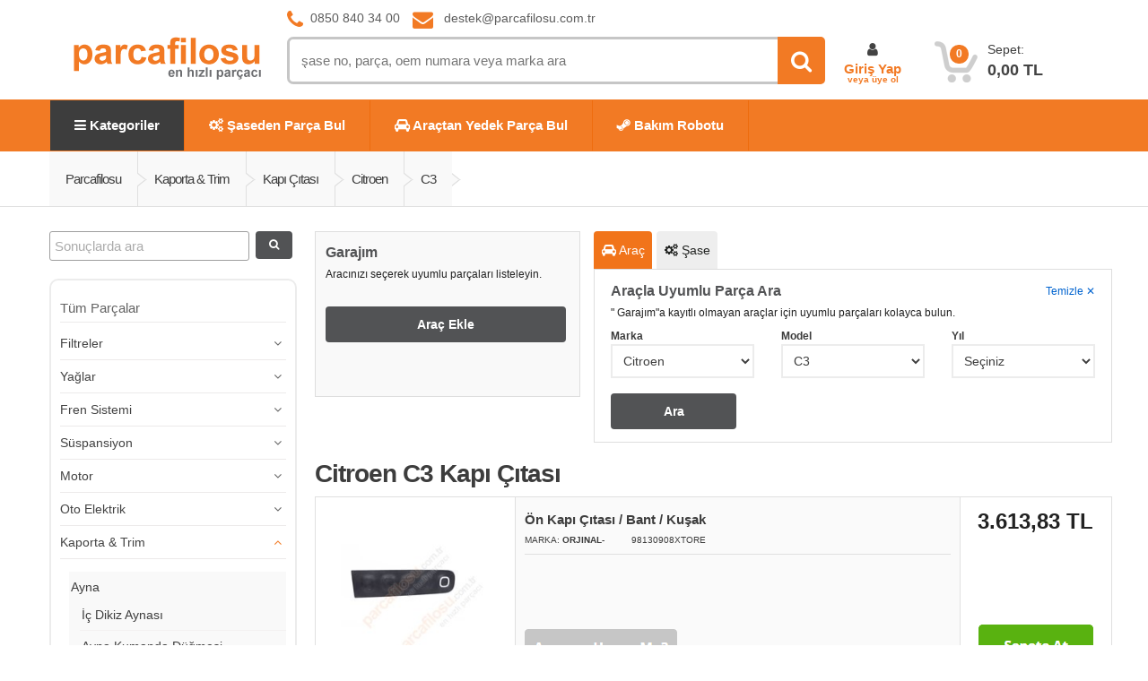

--- FILE ---
content_type: text/html; charset=utf-8
request_url: https://www.parcafilosu.com.tr/citroen-c3-dis-kapi-bantlari-yazi
body_size: 22942
content:


<!DOCTYPE html>
<html lang="tr">
<head>
    <meta charset="UTF-8" />
        <meta name="viewport" content="width=device-width, initial-scale=1.0" />
    
    <title>Citroen C3 Kapı Çıtası Yedek Parça Fiyatları</title>
    <meta name="description" content="C3 Kapı Çıtası fiyatı ne kadar? Citroen C3 Kapı Çıtası orijinal garantiyle Parcafilosu'nda. En uygun yedek parça" />
    <meta name="author" content="parcafilosu.com.tr" />
    <meta name="rating" content="General" />
    <meta name="classification" content="Yedek Parça" />
    <meta name="distribution" content="Local" />
    <meta http-equiv="X-UA-Compatible" content="IE=edge" />
    <meta name="reply-to" content="destek@parcafilosu.com.tr" />
    
    
    
        <link rel="canonical" href="https://www.parcafilosu.com.tr/citroen-c3-dis-kapi-bantlari-yazi" />
    
    
    
    
    <link rel="dns-prefetch" href="https://cdn.jsdelivr.net" />
    
    <link rel="dns-prefetch" href="https://fonts.googleapis.com" />
    <link rel="dns-prefetch" href="https://fonts.gstatic.com" />
    
    
    
    
    
    
    
    <link rel="preconnect" href="https://cdn.jsdelivr.net" />
    <link rel="preconnect" href="https://googleads.g.doubleclick.net" />
    <link rel="preconnect" href="https://www.google.com.tr" />
    <link rel="preconnect" href="https://www.googletagmanager.com" />
    <link rel="preconnect" href="https://www.googleadservices.com" />
    <link rel="preconnect" href="https://www.google-analytics.com" />
    <link rel="preconnect" href="https://ajax.googleapis.com" />
    <link rel="preconnect" href="https://bid.g.doubleclick.net" />
    <link rel="preconnect" href="https://maxcdn.bootstrapcdn.com" />
    
    
    <link rel="preconnect" href="https://www.google.com" />
    <link rel="preconnect" href="https://stats.g.doubleclick.net" />
    <link rel="shortcut icon" href="https://images.parcafilosu.com.tr/assets/images/favicon/parca_filosu.ico" type="image/x-icon" />
    <link rel="icon" type="image/png" href="https://images.parcafilosu.com.tr/assets/images/favicon/favicon-16x16.png" sizes="16x16" />
    <link rel="icon" type="image/png" href="https://images.parcafilosu.com.tr/assets/images/favicon/favicon-32x32.png" sizes="32x32" />
    <link rel="icon" type="image/png" href="https://images.parcafilosu.com.tr/assets/images/favicon/favicon-96x96.png" sizes="96x96" />
    <link rel="icon" type="image/png" href="https://images.parcafilosu.com.tr/assets/images/favicon/favicon-192x192.png" sizes="192x192" />
    <link rel="icon" sizes="36x36" href="https://images.parcafilosu.com.tr/assets/images/favicon/android-icon-36x36.png" />
    <link rel="icon" sizes="48x48" href="https://images.parcafilosu.com.tr/assets/images/favicon/android-icon-48x48.png" />
    <link rel="icon" sizes="72x72" href="https://images.parcafilosu.com.tr/assets/images/favicon/android-icon-72x72.png" />
    <link rel="icon" sizes="96x96" href="https://images.parcafilosu.com.tr/assets/images/favicon/android-icon-96x96.png" />
    <link rel="icon" sizes="144x144" href="https://images.parcafilosu.com.tr/assets/images/favicon/android-icon-144x144.png" />
    <link rel="icon" sizes="192x192" href="https://images.parcafilosu.com.tr/assets/images/favicon/android-icon-192x192.png" />
    <link rel="apple-touch-icon" href="https://images.parcafilosu.com.tr/assets/images/favicon/apple-icon.png" />
    <link rel="apple-touch-icon" sizes="57x57" href="https://images.parcafilosu.com.tr/assets/images/favicon/apple-icon-57x57.png" />
    <link rel="apple-touch-icon" sizes="72x72" href="https://images.parcafilosu.com.tr/assets/images/favicon/apple-icon-72x72.png" />
    <link rel="apple-touch-icon" sizes="114x114" href="https://images.parcafilosu.com.tr/assets/images/favicon/apple-icon-114x114.png" />
    <link rel="apple-touch-icon" sizes="144x144" href="https://images.parcafilosu.com.tr/assets/images/favicon/apple-icon-144x144.png" />
    <link rel="apple-touch-icon" sizes="120x120" href="https://images.parcafilosu.com.tr/assets/images/favicon/apple-icon-120x120.png" />
    <link rel="apple-touch-icon" sizes="152x152" href="https://images.parcafilosu.com.tr/assets/images/favicon/apple-icon-152x152.png" />
    <link rel="apple-touch-icon" sizes="180x180" href="https://images.parcafilosu.com.tr/assets/images/favicon/apple-icon.png" />
    <link rel="manifest" href="/manifest.json">
    <meta name="msapplication-TileColor" content="#f27c25" />
    <meta name="msapplication-TileImage" content="https://images.parcafilosu.com.tr/assets/images/favicon/mstile-144x144.png" />
    <meta name="theme-color" content="#ffffff" />
    
    <!-- Social: Facebook / Open Graph -->
    <meta property="og:url" content="https://www.parcafilosu.com.tr/citroen-c3-dis-kapi-bantlari-yazi" />
    <meta property="og:type" content="Yedek Parça" />
    <meta property="og:title" content="Citroen C3 Kapı Çıtası Yedek Parça Fiyatları" />
    <meta property="og:description" content="C3 Kapı Çıtası fiyatı ne kadar? Citroen C3 Kapı Çıtası orijinal garantiyle Parcafilosu'nda. En uygun yedek parça" />
    <meta property="og:site_name" content="Parça Filosu" />
    <meta property="og:country-name" content="TR" />
    <meta property="og:phone_number" content="+90 850 840 34 00" />
    
    <meta property="og:image" content="https://images.parcafilosu.com.tr/yedek-parca/citroen-c3-kapi-citasi/98130908xt-orjinal-on-kapi-citasi-bant-kusak_200_4702cd83-7d45-4d97-a414-83705dc9f767.jpg" />
    <meta property="article:author" content="https://www.facebook.com/parcafilosu" />
    <meta property="article:publisher" content="https://www.facebook.com/parcafilosu" />
    <meta itemprop="image" content="https://images.parcafilosu.com.tr/yedek-parca/citroen-c3-kapi-citasi/98130908xt-orjinal-on-kapi-citasi-bant-kusak_200_4702cd83-7d45-4d97-a414-83705dc9f767.jpg" />
    <link href="/parcafilosu/css?v=U9IBUKVw8hzsCTyNkBnypb-JnnNCPmeNXjAWsgiNO5Q1" rel="stylesheet"/>

    
    
    
    
        <meta name="robots" content="index, follow, imageindex, imageclick, archive, all" />



    <link href="/parcafilosu/markamodeluyumcss?v=fyXNUzIkIr0pVepcwup5hknkITJaBF2mRts2Oogc9VQ1" rel="stylesheet"/>


    <link href="/parcafilosu/cey-urunliste?v=lTK3ODd1X26cOWxDrruI0QZg1rIVNRXAESdjLKKeAI41" rel="stylesheet"/>


    <link rel="search" href="https://www.parcafilosu.com.tr/opensearchdescription.xml" type="application/opensearchdescription+xml" title="parcafilosu" />
    <link href="/parcafilosu/cey-aracsasegaraj?v=ku4l4YSjL5m0RaCgIwQrDvgSsBUMYmkXZelEnUIWTbo1" rel="stylesheet"/>

    <meta name="google-site-verification" content="bswUhrBMFq7k7eCjAe2eioAT252_7O3DM5DIdZekHAo" />
    <!-- Global site tag (gtag.js) - Google Analytics -->
    

    <!-- Google Tag Manager -->
    <script type="0e4d48baac70c048a75d4aa0-text/javascript">
        (function (w, d, s, l, i) {
            w[l] = w[l] || []; w[l].push({
                'gtm.start':
                    new Date().getTime(), event: 'gtm.js'
            }); var f = d.getElementsByTagName(s)[0],
                j = d.createElement(s), dl = l != 'dataLayer' ? '&l=' + l : ''; j.async = true; j.src =
                    'https://www.googletagmanager.com/gtm.js?id=' + i + dl; f.parentNode.insertBefore(j, f);
        })(window, document, 'script', 'dataLayer', 'GTM-KPHVWWQ');</script>
    <!-- End Google Tag Manager -->

    <!-- Global site tag (gtag.js) - Google Ads: 658949367 -->
    <!--<script async src="https://www.googletagmanager.com/gtag/js?id=AW-658949367"></script>
    <script>
        window.dataLayer = window.dataLayer || [];
        function gtag() { dataLayer.push(arguments); }
        gtag('js', new Date());

        gtag('config', 'AW-658949367');
    </script>-->

    <!-- Global site tag (gtag.js) - Google Ads: 658949367 -->
    <script async src="https://www.googletagmanager.com/gtag/js?id=AW-658949367" type="0e4d48baac70c048a75d4aa0-text/javascript"></script>
    <script type="0e4d48baac70c048a75d4aa0-text/javascript">
        window.dataLayer = window.dataLayer || [];
        function gtag() { dataLayer.push(arguments); }
        gtag('js', new Date());
        gtag('config', 'AW-658949367', { ' allow_enhanced_conversions': true });
    </script>
</head>
<body>


    <input id="baseAdres" name="baseAdres" type="hidden" value="https://www.parcafilosu.com.tr" />

    
    <!-- Google Tag Manager (noscript) -->
    <noscript>
        <iframe src="https://www.googletagmanager.com/ns.html?id=GTM-KPHVWWQ"
                height="0" width="0" style="display: none; visibility: hidden"></iframe>
    </noscript>
    <!-- End Google Tag Manager (noscript) -->

    <div id="KategoriSeoContentLayout">
        
<h2>Citroen C3 Kapı Çıtası Fiyatları</h2><p style="text-align:justify;"><em>Citroen C3 Kapı Çıtası Fiyatları</em> <span style="text-align:justify;">yan sanayi ve&nbsp;</span>orjinal Kapı Çıtası olarak farklılık g&ouml;stermektedir. Şase numarası ile <strong>Citroen C3 Kapı Çıtası</strong> sorgulama yaparak garantili satın alabilirsiniz. Bu sayfada listelenen&nbsp;Kapı Reflekt&ouml;r&uuml;, Kapı Yazısı,&nbsp;<strong>Kapı Çıtası</strong>&nbsp;yedek par&ccedil;aları &uuml;retici &amp; ithalat&ccedil;ı garantisi altındadır.</p>            <br />
            <span>Listelenen yedek parçalar aşağıdaki özelliklere sahip araçlar ile uyumludur.</span>
            <hr />
            <ul class="col-xs-11 col-md-12">
                <li>
                    <strong>Kapı</strong>
                    <ul class="row">
                                <li class="col-xs-12 col-sm-4 col-md-4">
                                    <i class="fa fa-circle-thin" style="font-size: 10px;"></i> 3 Kapı
                                </li>
                                <li class="col-xs-12 col-sm-4 col-md-4">
                                    <i class="fa fa-circle-thin" style="font-size: 10px;"></i> 5 Kapı
                                </li>
                    </ul>
                    <hr />
                </li>
            </ul>
            <ul class="col-xs-11 col-md-12">
                <li>
                    <strong>Kasa</strong>
                    <ul class="row">
                                <li class="col-xs-12 col-sm-4 col-md-4">
                                    <i class="fa fa-circle-thin" style="font-size: 10px;"></i> HATCHBACK
                                </li>
                    </ul>
                    <hr />
                </li>
            </ul>

    </div>
    <form id="__AjaxAntiForgeryForm" action="#" method="post"><input name="__RequestVerificationToken" type="hidden" value="-oIcUBxOn_fpQld7zcG6KjTBacSQqXaxwrdcjsIDtYXDKa6XxYxDa0zY3LEUFVwWXRJPJojTWjc5BoURafaq2JtfjQk1" /></form>

    
    <script type="0e4d48baac70c048a75d4aa0-text/javascript">
        window.dataLayer = window.dataLayer || [];
        var totalvalue = 0;
        //if (typeof dataLayer === 'undefined')
        //    dataLayer = [];
        try {
            (function () {
                var products = [];


                        products.push("S202026M338");
                        products.push("S11955M338");
                        products.push("S70600M338");
                        products.push("S11954M338");
                        products.push("S202030M338");
                        products.push("S51556M338");
                        products.push("S202031M338");
                    totalvalue = 21714.35;

                dataLayer.push({
                    'PageType': 'ListingPage',
                    'email': 'd41d8cd98f00b204e9800998ecf8427e',
                    'ProductIDList': products,
                    "ecomm_pagetype": "category",
                    "google_tag_params": {
                        "ecomm_pagetype": "category",
                        "ecomm_prodid": products,
                        "ecomm_category": 'Yedek Parça',
                        "ecomm_totalvalue": totalvalue,
                    },

                });
            })();
        } catch (e) {
            console.log(e);
        }

    </script>

    <script type="0e4d48baac70c048a75d4aa0-text/javascript">
        function gaAddToCart(productId, productName, productPrice) {
            dataLayer.push({
                event: "addToCart",
                ecommerce: {
                    currencyCode: "TR",
                    add: {
                        actionField: {
                            list: "Sepet",
                        },
                        products: [
                            {
                                id: productId,
                                name: productName,
                                category: 'Taşıtlar ve Parçalar > Taşıt Parçaları ve Aksesuarlar',
                                quantity: 1,
                                price: productPrice,
                            }
                        ],
                    },
                },
            });
        }
    </script>


    <div class="wrapper">
        

<header class="no-padding-bottom header-alt mobileheader">
    <div class="container no-padding">
         <div class="col-xs-8 col-sm-9 col-md-3 logo-holder" style="text-align: center;">
            <div class="logo">
    <a href="https://www.parcafilosu.com.tr" title="En hızlı parçacı">
        <img alt="Parça Filosu" src="https://www.parcafilosu.com.tr/assets/images/parca_filosu.png" width="227" height="68" />
    </a>
</div>

        </div>


        <div class="col-md-6 top-search-holder no-margin hidden-xs">
            


<div class="contact-row">
    <div class="phone inline">
        <i class="fa fa-phone"></i>0850 840 34 00
    </div>
    <div class="contact inline">
        <i class="fa fa-envelope"></i> destek&#64;<span>parcafilosu.com.tr</span>
    </div>
</div>

<div class="search-area">
    <form action="https://www.parcafilosu.com.tr/ara/" id="frmAra" method="GET">
        <div class="control-group animate-dropdown">
            <input class="search-field" value=""
                   placeholder="şase no, par&#231;a, oem numara veya marka ara"
                   name="strAra" id="strAra" required="" />
            <label for="strAra" style="display: none">şase no, parça, oem numara veya marka ara</label>
            <button class="search-button" id="header_search_button" title="Yedek Parça Ara" type="submit" style="border:0;float: right !important;"></button>

            <ul class="dropdown-menu col-md-11" style="margin-left: 3px;">
                <li class="yamm-content">
                    <div class="col-md-12">
                        <ul class="list-benefits">
                            <li class="dropdown-menu-left aramaSecim aramaSite secildi"><i class="fa fa-circle-o"></i><span> Tüm sitede ara</span> </li>
                            <li class="dropdown-menu-left aramaSecim aramaSase "><i class="fa fa-circle-o"></i> <span> Seçili araçda ara</span> </li>

                            
                        </ul>
                    </div>
                </li>
            </ul>

        </div>
    </form>
</div>



        </div>
        
        
        <div class="col-xs-2 col-sm-1 col-md-2 col-lg-1 top-cart-row-user text-center no-padding" id="headerHesabimTopRow" style="background-color: transparent">
            <div class="collapse navbar-collapse text-center no-margin  no-padding" style="display: block;background-color: transparent">
                <ul class="nav navbar-nav text-center">
                    <li class="dropdown text-center">
                        <div data-hover="dropdown" style="padding: 0px;margin: 0px;cursor: pointer" class="text-center headerHesabim le-color bold">
                            <i class="fa fa-user text-center" style="color:#434343;"></i>
                                <div class="hidden-xs  hidden-sm">Giriş Yap</div>
                                <div class="hidden-xs  hidden-sm" style="font-size: 10px !important; text-align: center; margin: 0px;margin-top: -5px;">veya üye ol</div>
                        </div>
                        
<ul class="dropdown-menu pull-right text-left"  id="headerHesabimDropdowMenu" style="width: 240px;">

        <li>
            <a href="https://www.parcafilosu.com.tr/hesabim" id="loginLinkGiris">Giriş Yap / &#220;ye Ol</a>
        </li>
        <li>
            <hr style="margin-top: 5px;margin-bottom: 5px;" />
        </li>
    <li>
        <a href="https://www.parcafilosu.com.tr/Hesabim/Siparislerim"><i class="fa fa-list"></i> Siparislerim</a>
    </li>
    <li>
        <a href="https://www.parcafilosu.com.tr/Hesabim/IptalOlanSiparislerim"><i class="fa fa-close"></i> İptal Olan Siparişler</a>
    </li>
    
    <li>
        <hr style="margin-top: 5px;margin-bottom: 5px;" />
    </li>
    <li>
        <a href="https://www.parcafilosu.com.tr/SiparisSepet"><i class="fa fa-shopping-cart"></i> Sepetim</a>
    </li>
    <li>
        <a href="https://www.parcafilosu.com.tr/Favori"><i class="fa fa-star"></i> Favori Listem</a>
    </li>
    <li>
        <a href="https://www.parcafilosu.com.tr/Hesabim/Araclarim"><i class="fa fa-car"></i> Garajım</a>
    </li>
    <li>
        <a href="https://www.parcafilosu.com.tr/BizeSorun"><i class="fa fa-comments"></i> Destek Merkezi</a>
    </li>
     <li>
        <hr style="margin-top: 5px;margin-bottom: 5px;" />
    </li>
    
    <li>
        <a href="https://www.parcafilosu.com.tr/Hesabim/UyelikBilgilerim"><i class="fa fa-id-card"></i> Üyelik Bilgilerim</a>
    </li>
    <li>
        <a href="https://www.parcafilosu.com.tr/Hesabim/AdresBilgilerim"><i class="fa fa-address-book"></i> Adreslerim</a>
    </li>

</ul>













             




                    </li>
                </ul>
            </div>
        </div>

        <div class="col-xs-1 hidden-lg hidden-md hidden-sm">
            <i class="fa fa-search fa-2x jsSiteAramaModal" style="display:none;color:#999999;"></i> 
        </div>

        <div class="col-xs-2 col-sm-1 col-md-2 top-cart-row no-margin" style="background-color: transparent">
            

<div class="top-cart-row-container" id="topCart">
    <div class="top-cart-holder dropdown animate-dropdown">

    <div class="basket">

        <a class="dropdown-toggle" href="https://www.parcafilosu.com.tr/SiparisSepet">
            <div class="basket-item-count">
                  <span class="count ajax_cart_quantity">0</span>
                <img alt="Sipariş Sepet" class="lazy"
                     src="https://images.parcafilosu.com.tr/assets/images/blank.gif"
                     data-echo="https://www.parcafilosu.com.tr/assets/images/icon-cart.png" width="51" height="49" />
            </div>
            <div class="total-price-basket">
                <span class="lbl">Sepet:</span>
                <span class="total-price">
                    <span class="value ajax_cart_total">0,00 TL</span><span class="sign"></span>
                </span>
            </div>
        </a>

    </div> 

</div> 
 
</div> 
 
            <div style="display: none;" class="modal fade gf-modal in" tabindex="-1" role="dialog" id="cartAddedModal" aria-hidden="false" data-backdrop="true">
</div>

<div style="display: none;" class="modal fade gf-modal in" tabindex="-1" role="dialog" id="cartAddedUyariModal" aria-hidden="false" data-backdrop="true">
    <div class="modal-dialog modal-lg text-left">
        <div class="modal-content">
            <div class="modal-body">
                <div id="layer_cart">
                    <i class="fa fa-warning fa-3x" style="color:crimson"></i>
                    <div class="clearfix">
                        <i class="fa fa-warning fa-2x"></i>
                    </div>
                </div>
            </div>

            <div class="modal-footer">
                <table class="col-xs-12">
                    <tbody>
                        <tr>
                            <td class="col-md-8 pull-left">
                                <button type="button" class="btn btn-default pull-left" data-dismiss="modal">
                                    <i class="fa fa-chevron-left left"></i> Kapat
                                </button>
                            </td>
                        </tr>
                    </tbody>
                </table>


            </div>
        </div>
    </div>
</div>

        </div>
        
        <div class="navbar-header">
            <button type="button" name="navbar-toggle-mobil-button" aria-label="Menu" class="navbar-toggle navbar-toggle-mobil" data-toggle="collapse" data-target="#mc-horizontal-menu-collapse">
                <i class="fa fa-bars"></i>
            </button>
        </div>
       
    </div>
    
    
     
  
    <nav id="top-megamenu-nav" class="megamenu-vertical animate-dropdown">
        <div class="container">
            <div class="yamm navbar">
                <div class="collapse navbar-collapse" id="mc-horizontal-menu-collapse">
                    <ul class="nav navbar-nav">

                        <li class="dropdown menuTumKategoriler">
                            <a href="javascript:;" title="Yedek Parça"
                               class="dropdown-toggle menukategori" data-hover="dropdown" data-toggle="dropdown">
                                <i class="fa fa-bars " aria-hidden="true"></i> Kategoriler
                            </a>

                            
                            <ul id="megamenu-horizontal-kategori" class="dropdown-menu">
                                
                            </ul>
                        </li>
                        <li class="dropdown yamm-fw">
                            <a href="https://www.parcafilosu.com.tr/Arac/SasedenParcaBul" title="Şaseden Parça Bul">
                                <i class="fa fa-cogs"></i> Şaseden Parça Bul
                            </a>
                        </li>
                        <li class="dropdown yamm-fw">
                            <a href="https://www.parcafilosu.com.tr/Arac/AractanParcaBul" title="Araçtan Yedek Parça Bul">
                                <i class="fa fa-car"></i> Araçtan Yedek Parça Bul
                            </a>
                        </li>

                        <li class="dropdown yamm-fw">
                            <a href="https://www.parcafilosu.com.tr/bakim-robotu" title="Bakım Robotu">
                                <i class="fa fa-steam"></i> Bakım Robotu
                            </a>
                        </li>


                    </ul>
                </div>

            </div>
        </div>
    </nav>

 
 
</header>


        <div class="crenderBody">
            







<input id="UrlSablon" name="UrlSablon" type="hidden" value="dis-kapi-bantlari-yazi" />

    <input type="hidden" id="lstDurum" value="AracModelSecim" data-lstbaslik="Citroen C3 Kapı Çıtası" />

<div itemscope itemtype="http://schema.org/WebPage">

    


    

    <div class="animate-dropdown">
        <div id="breadcrumb-alt">
            <div class="container">
                <div class="breadcrumb-nav-holder">
                    <ul itemprop="breadcrumb" itemscope itemtype="https://schema.org/BreadcrumbList">
                        <li class="dropdown breadcrumb-item" itemprop="itemListElement" itemscope itemtype="http://schema.org/ListItem">
                            <a  itemprop="item" href="https://www.parcafilosu.com.tr" title="Parcafilosu">
                                <span itemprop="name">Parcafilosu</span>
                                <meta itemprop="position" content="1" />
                            </a>
                         </li>
                            <li class="dropdown breadcrumb-item" itemprop="itemListElement" itemscope itemtype="https://schema.org/ListItem">
                                <a itemprop="item" href="https://www.parcafilosu.com.tr/kaporta-trim" title="Kaporta &amp; Trim" >
                                    <span itemprop="name">Kaporta &amp; Trim</span>
                                </a>
                                <meta itemprop="position" content="2">
                            </li>
                            <li class="dropdown breadcrumb-item" itemprop="itemListElement" itemscope itemtype="https://schema.org/ListItem">
                                <a itemprop="item" href="https://www.parcafilosu.com.tr/dis-kapi-bantlari-yazi" title="Kapı &#199;ıtası" >
                                    <span itemprop="name">Kapı &#199;ıtası</span>
                                </a>
                                <meta itemprop="position" content="3">
                            </li>
                            <li class="dropdown breadcrumb-item" itemprop="itemListElement" itemscope itemtype="https://schema.org/ListItem">
                                <a itemprop="item" href="https://www.parcafilosu.com.tr/citroen-dis-kapi-bantlari-yazi" title="Citroen Kapı &#199;ıtası" >
                                    <span itemprop="name">Citroen</span>
                                </a>
                                <meta itemprop="position" content="4">
                            </li>
                            <li class="dropdown breadcrumb-item" itemprop="itemListElement" itemscope itemtype="https://schema.org/ListItem">
                                <a itemprop="item" href="https://www.parcafilosu.com.tr/citroen-c3-dis-kapi-bantlari-yazi" title="Citroen C3 Kapı &#199;ıtası" >
                                    <span itemprop="name">C3</span>
                                </a>
                                <meta itemprop="position" content="5">
                            </li>
                    </ul>
                </div>
            </div>
        </div>
    </div>

    <meta itemprop="url" content="https://www.parcafilosu.com.tr/citroen-c3-dis-kapi-bantlari-yazi" />
    <meta itemprop="inLanguage" content="tr-TR" />
    <meta itemprop="name" content="Citroen C3 Kapı &#199;ıtası Yedek Par&#231;a Fiyatları" />
    <meta itemprop="description" content="C3 Kapı &#199;ıtası fiyatı ne kadar? Citroen C3 Kapı &#199;ıtası orijinal garantiyle Parcafilosu&#39;nda. En uygun yedek par&#231;a" />

    <div style="margin-bottom: 0">
        <div class="container containerUrunListe" style="padding: 0;">

                <div class="col-xs-12 col-sm-12 col-md-9 no-margin no-padding urunListeArea">


                    <div class="col-xs-12 col-sm-12 col-md-12 no-margin no-padding urunListeAracSecimiDesktopMobil">
                                <input type="hidden" id="urunAracDurum" value="0" />

<div id="aracSecimiDiv" style="margin-bottom: 10px;">
    <div class="aracKategoriPanel">

        <div class="col-xs-12 col-md-4 hidden-xs hidden-sm benimGarajimClm">
        </div>


        <div class="col-xs-12 col-md-8 no-padding no-margin-left aracVeyaSaseClm">
            <ul class="nav nav-tabs-aracVeyaSaseSec">
                <li class="hidden-lg hidden-md liTabFilter" style="margin-right: 3px;">
                    <span data-target=".jstabFilter" data-toggle="tab" id="urunFiltrele"><i class="fa fa-filter"></i> Filtrele</span>
                </li>
                    <li class="liTabAracSec active">
                        <span data-target=".jstabAracSec,.liTabAracSec" data-toggle="tab"><i class="fa fa-car"></i> Araç</span>
                    </li>
                    <li class="liTabSaseSec" style="margin-left: 3px;">
                        <span data-target=".jstabSaseSec,.liTabSaseSec" data-toggle="tab"><i class="fa fa-cogs"></i> Şase</span>
                    </li>
                 <li class="hidden-lg hidden-md liTabGarajim" style="float: right; margin-left: 3px;">
                    <span data-target=".jstabGarajim" data-toggle="tab"><i class="fa fa-home"></i> Garajım</span>
                </li>

            </ul>
            <div class="tab-content" >

                <div class="tab-pane jstabAracSec" id="tabAracSec" style="active">
                    <div class="aracVeyaSaseSec bordered" data-id="aracCaseSecWrapper">
                        <div class="text">
                            <span class="h4">Araçla Uyumlu Parça Ara</span>
                            <span class="jsAracSecimTemizle">Temizle &#10005;</span>
                            <p>" Garajım"a kayıtlı olmayan araçlar için uyumlu parçaları kolayca bulun.</p>
                        </div>

                        <div class="row">
                            <div class="formcol jsRowotokriter_container" id="Rowotokriter_container">
                                    <div class="col-sm-4 col-md-4 jsrow rowotokriter_5">
                                        <div class="garajimLabel">Marka</div>
                                        <select class="jsOtokriter_marka le-select">
                                                    <option value="https://www.parcafilosu.com.tr/audi-dis-kapi-bantlari-yazi" >Audi</option>
                                                    <option value="https://www.parcafilosu.com.tr/chevrolet-dis-kapi-bantlari-yazi" >Chevrolet</option>
                                                    <option value="https://www.parcafilosu.com.tr/citroen-dis-kapi-bantlari-yazi" selected>Citroen</option>
                                                    <option value="https://www.parcafilosu.com.tr/dacia-dis-kapi-bantlari-yazi" >Dacia</option>
                                                    <option value="https://www.parcafilosu.com.tr/fiat-dis-kapi-bantlari-yazi" >Fiat</option>
                                                    <option value="https://www.parcafilosu.com.tr/ford-dis-kapi-bantlari-yazi" >Ford</option>
                                                    <option value="https://www.parcafilosu.com.tr/honda-dis-kapi-bantlari-yazi" >Honda</option>
                                                    <option value="https://www.parcafilosu.com.tr/hyundai-dis-kapi-bantlari-yazi" >Hyundai</option>
                                                    <option value="https://www.parcafilosu.com.tr/kia-dis-kapi-bantlari-yazi" >Kia</option>
                                                    <option value="https://www.parcafilosu.com.tr/mazda-dis-kapi-bantlari-yazi" >Mazda</option>
                                                    <option value="https://www.parcafilosu.com.tr/mitsubishi-dis-kapi-bantlari-yazi" >Mitsubishi</option>
                                                    <option value="https://www.parcafilosu.com.tr/nissan-dis-kapi-bantlari-yazi" >Nissan</option>
                                                    <option value="https://www.parcafilosu.com.tr/opel-dis-kapi-bantlari-yazi" >Opel</option>
                                                    <option value="https://www.parcafilosu.com.tr/peugeot-dis-kapi-bantlari-yazi" >Peugeot</option>
                                                    <option value="https://www.parcafilosu.com.tr/renault-dis-kapi-bantlari-yazi" >Renault</option>
                                                    <option value="https://www.parcafilosu.com.tr/seat-dis-kapi-bantlari-yazi" >Seat</option>
                                                    <option value="https://www.parcafilosu.com.tr/skoda-dis-kapi-bantlari-yazi" >Skoda</option>
                                                    <option value="https://www.parcafilosu.com.tr/toyota-dis-kapi-bantlari-yazi" >Toyota</option>
                                                    <option value="https://www.parcafilosu.com.tr/volkswagen-dis-kapi-bantlari-yazi" >Volkswagen</option>


                                        </select>
                                    </div>

                                    <div class="col-sm-4 col-md-4 jsrow rowotokriter_6">

                                        <div class="garajimLabel">Model</div>
                                        <select class="jsOtokriter_Model le-select">
                                                    <option value="https://www.parcafilosu.com.tr/citroen-berlingo-dis-kapi-bantlari-yazi" >Berlingo</option>
                                                    <option value="https://www.parcafilosu.com.tr/citroen-c1-dis-kapi-bantlari-yazi" >C1</option>
                                                    <option value="https://www.parcafilosu.com.tr/citroen-c2-dis-kapi-bantlari-yazi" >C2</option>
                                                    <option value="https://www.parcafilosu.com.tr/citroen-c3-dis-kapi-bantlari-yazi" selected>C3</option>
                                                    <option value="https://www.parcafilosu.com.tr/citroen-c3-picasso-dis-kapi-bantlari-yazi" >C3 Picasso</option>
                                                    <option value="https://www.parcafilosu.com.tr/citroen-c4-dis-kapi-bantlari-yazi" >C4</option>
                                                    <option value="https://www.parcafilosu.com.tr/citroen-c4-picasso-grand-dis-kapi-bantlari-yazi" >C4 Picasso</option>
                                                    <option value="https://www.parcafilosu.com.tr/citroen-c5-dis-kapi-bantlari-yazi" >C5</option>
                                                    <option value="https://www.parcafilosu.com.tr/citroen-c6-dis-kapi-bantlari-yazi" >C6</option>
                                                    <option value="https://www.parcafilosu.com.tr/citroen-c-elysee-dis-kapi-bantlari-yazi" >C-Elysee</option>
                                                    <option value="https://www.parcafilosu.com.tr/citroen-ds3-dis-kapi-bantlari-yazi" >Ds3</option>
                                                    <option value="https://www.parcafilosu.com.tr/citroen-ds4-dis-kapi-bantlari-yazi" >Ds4</option>
                                                    <option value="https://www.parcafilosu.com.tr/citroen-ds5-dis-kapi-bantlari-yazi" >Ds5</option>
                                                    <option value="https://www.parcafilosu.com.tr/citroen-jumper-dis-kapi-bantlari-yazi" >Jumper</option>
                                                    <option value="https://www.parcafilosu.com.tr/citroen-jumpy-dis-kapi-bantlari-yazi" >Jumpy</option>
                                                    <option value="https://www.parcafilosu.com.tr/citroen-nemo-dis-kapi-bantlari-yazi" >Nemo</option>
                                                    <option value="https://www.parcafilosu.com.tr/citroen-saxo-dis-kapi-bantlari-yazi" >Saxo</option>
                                                    <option value="https://www.parcafilosu.com.tr/citroen-xsara-dis-kapi-bantlari-yazi" >Xsara</option>
                                                    <option value="https://www.parcafilosu.com.tr/citroen-xsara-picasso-dis-kapi-bantlari-yazi" >Xsara Picasso</option>
                                                    <option value="https://www.parcafilosu.com.tr/citroen-zx-dis-kapi-bantlari-yazi" >ZX</option>



                                        </select>


                                    </div>


                                    <div class="col-sm-4 col-md-4 jsrow rowotokriter_7">
                                        <div class="garajimLabel">Yıl</div>

                                        <select class="jsOtokriter_yil le-select">

                                                    <option value="" selected>Se&#231;iniz</option>
                                                    <option value="https://www.parcafilosu.com.tr/dis-kapi-bantlari-yazi/citroen/c3/2002" >2002</option>
                                                    <option value="https://www.parcafilosu.com.tr/dis-kapi-bantlari-yazi/citroen/c3/2003" >2003</option>
                                                    <option value="https://www.parcafilosu.com.tr/dis-kapi-bantlari-yazi/citroen/c3/2004" >2004</option>
                                                    <option value="https://www.parcafilosu.com.tr/dis-kapi-bantlari-yazi/citroen/c3/2005" >2005</option>
                                                    <option value="https://www.parcafilosu.com.tr/dis-kapi-bantlari-yazi/citroen/c3/2006" >2006</option>
                                                    <option value="https://www.parcafilosu.com.tr/dis-kapi-bantlari-yazi/citroen/c3/2007" >2007</option>
                                                    <option value="https://www.parcafilosu.com.tr/dis-kapi-bantlari-yazi/citroen/c3/2008" >2008</option>
                                                    <option value="https://www.parcafilosu.com.tr/dis-kapi-bantlari-yazi/citroen/c3/2009" >2009</option>
                                                    <option value="https://www.parcafilosu.com.tr/dis-kapi-bantlari-yazi/citroen/c3/2010" >2010</option>
                                                    <option value="https://www.parcafilosu.com.tr/dis-kapi-bantlari-yazi/citroen/c3/2011" >2011</option>
                                                    <option value="https://www.parcafilosu.com.tr/dis-kapi-bantlari-yazi/citroen/c3/2012" >2012</option>
                                                    <option value="https://www.parcafilosu.com.tr/dis-kapi-bantlari-yazi/citroen/c3/2013" >2013</option>
                                                    <option value="https://www.parcafilosu.com.tr/dis-kapi-bantlari-yazi/citroen/c3/2014" >2014</option>
                                                    <option value="https://www.parcafilosu.com.tr/dis-kapi-bantlari-yazi/citroen/c3/2015" >2015</option>
                                                    <option value="https://www.parcafilosu.com.tr/dis-kapi-bantlari-yazi/citroen/c3/2016" >2016</option>
                                                    <option value="https://www.parcafilosu.com.tr/dis-kapi-bantlari-yazi/citroen/c3/2017" >2017</option>
                                                    <option value="https://www.parcafilosu.com.tr/dis-kapi-bantlari-yazi/citroen/c3/2018" >2018</option>
                                                    <option value="https://www.parcafilosu.com.tr/dis-kapi-bantlari-yazi/citroen/c3/2019" >2019</option>
                                                    <option value="https://www.parcafilosu.com.tr/dis-kapi-bantlari-yazi/citroen/c3/2020" >2020</option>


                                        </select>


                                    </div>


















                            </div>
                            <div class="col-sm-4 col-md-4">
                                <div class="garajimLabel">&nbsp;</div>
                                <div class="form-button">
                                    <button class="le-button ortaButon jsAracaUyumluParcalariGoster">Ara</button>
                                </div>
                            </div>
                        </div>
                        <div class="clear clearfix"></div>

                    </div>
                </div>
                <div class="tab-pane jstabSaseSec" id="tabSaseSec">
                    <div class="aracVeyaSaseSec saseSec">
                        <div class="text">
                            <span class="h4">Şaseden Uyumlu Parça Ara</span>
                            <p>Şase numarası ile aracınız için uyumlu parçaları kolayca bulun.</p>
                        </div>
                        <div class="formcol row" style="padding-top: 17px;">
                            <div class="col-sm-8 col-md-8">
                                <input class="le-input jsTxtSasedenUyumluParcalariGoster" placeholder="Şase No:" maxlength="17" style="background-color: #ffffff; border:2px solid #dddddd; padding: 8px 10px 8px 7px">
                                <span class="lblSasedenUyumluParcalariGoster" style="float: left; font-size: 12px;"></span>
                                <span class="jsSaseYokAracSec" style="display: block; cursor: pointer; float: left;font-size: 12px;display: none">Uyumlu parça için araç seçiniz <i class="fa fa-car"></i></span>
                                <div class="clear clearfix"></div>
                            </div>
                            <div class="col-sm-4 col-md-4">
                                <div class="form-col form-button">
                                    <button class="le-button ortaButon jsSasedenUyumluParcalariGoster">Ara</button>
                                </div>
                            </div>
                            <div class="clear clearfix"></div>
                        </div>
                    </div>
                </div>
                <div class="tab-pane jstabGarajim" id="tabGarajim">
                    <div class="benimGarajim">

                                    <div class="text">
            <span class="h4">Garajım</span>
            <p>Aracınızı seçerek uyumlu parçaları listeleyin.</p>
        </div>
        <div class="formcol row"  style="padding-top:8px;">
            <div data-auth="False" data-redirecturl="https://www.parcafilosu.com.tr/Account/Login?ReturnUrl=/citroen-c3-dis-kapi-bantlari-yazi" 
                 class="col-sm-12 col-sm-4 col-md-12 benimGarajimAracEkle">
                <button class="le-button ortaButon">Araç Ekle</button>
            </div>
            <div class="clear clearfix"></div>
        </div>




                    </div>
                </div>
                <div class="tab-pane hidden-lg hidden-md active" id="tabAracSaseSecMobilDefault">
                    <div class="col-xs-12 col-md-12 no-padding-left no-padding-right" style="font-size:12px;padding-top:5px;padding-bottom:5px;">
                        <i class="fa fa-info-circle"></i> Araç / şase seçerek uyumlu parçaları listeleyin
                    </div>
                    <div class="clear clearfix"></div>
                </div>






            </div>
            <div class="clear clearfix"></div>
            <div style="clear: both;"></div>


        </div>


        <div style="clear: both;"></div>
    </div>
</div>

<div style="clear: both;"></div>
<div class="clear clearfix"></div>


<div id="aracSecimiDivModal" style="display:none;margin-bottom: 10px;">
    <div class="aracKategoriPanel">

        <div class="col-xs-12 col-md-4 hidden-xs hidden-sm benimGarajimClm">
        </div>
 
        <div class="col-xs-12 col-md-8 no-padding no-margin-left aracVeyaSaseClm">
            <ul class="nav nav-tabs-aracVeyaSaseSec">
                <li class="hidden-lg hidden-md liTabFilter" style="margin-right: 3px;">
                    <span data-target=".jstabFilter" data-toggle="tab" id="urunFiltrele"><i class="fa fa-filter"></i> Filtrele</span>
                </li>

                <li class="liTabAracSec active">
                    <span data-target=".jstabAracSec,.liTabAracSec" data-toggle="tab"><i class="fa fa-car"></i> Araç</span>
                </li>
                <li class="liTabSaseSec" style="margin-left: 3px;">
                    <span data-target=".jstabSaseSec,.liTabSaseSec" data-toggle="tab"><i class="fa fa-cogs"></i> Şase</span>
                </li>
                  <li class="hidden-lg hidden-md liTabGarajim" style="float: right; margin-left: 3px;">
                    <span data-target=".jstabGarajim" data-toggle="tab"><i class="fa fa-home"></i> Garajım</span>
                </li>

            </ul>
            <div class="tab-content">
                <div id="secimUyari" style="color:red;font-weight:bold;"></div>

                <div class="tab-pane active jstabAracSec" id="tabAracSec">
                    <div class="aracVeyaSaseSec bordered" data-id="aracCaseSecWrapper">
                        <div class="text">
                            <span class="h4">Araçla Uyumlu Parça Ara</span>
                            <span class="jsAracSecimTemizle">Temizle &#10005;</span>
                            <p>" Garajım"a kayıtlı olmayan araçlar için uyumlu parçaları kolayca bulun.</p>
                        </div>

                        <div class="row">
                            <div class="formcol jsRowotokriter_container" id="Rowotokriter_container">
                                    <div class="col-sm-4 col-md-4 jsrow rowotokriter_5">
                                        <div class="garajimLabel">Marka</div>
                                        <select class="jsOtokriter_marka le-select">
                                                    <option value="https://www.parcafilosu.com.tr/audi-dis-kapi-bantlari-yazi" >Audi</option>
                                                    <option value="https://www.parcafilosu.com.tr/chevrolet-dis-kapi-bantlari-yazi" >Chevrolet</option>
                                                    <option value="https://www.parcafilosu.com.tr/citroen-dis-kapi-bantlari-yazi" selected>Citroen</option>
                                                    <option value="https://www.parcafilosu.com.tr/dacia-dis-kapi-bantlari-yazi" >Dacia</option>
                                                    <option value="https://www.parcafilosu.com.tr/fiat-dis-kapi-bantlari-yazi" >Fiat</option>
                                                    <option value="https://www.parcafilosu.com.tr/ford-dis-kapi-bantlari-yazi" >Ford</option>
                                                    <option value="https://www.parcafilosu.com.tr/honda-dis-kapi-bantlari-yazi" >Honda</option>
                                                    <option value="https://www.parcafilosu.com.tr/hyundai-dis-kapi-bantlari-yazi" >Hyundai</option>
                                                    <option value="https://www.parcafilosu.com.tr/kia-dis-kapi-bantlari-yazi" >Kia</option>
                                                    <option value="https://www.parcafilosu.com.tr/mazda-dis-kapi-bantlari-yazi" >Mazda</option>
                                                    <option value="https://www.parcafilosu.com.tr/mitsubishi-dis-kapi-bantlari-yazi" >Mitsubishi</option>
                                                    <option value="https://www.parcafilosu.com.tr/nissan-dis-kapi-bantlari-yazi" >Nissan</option>
                                                    <option value="https://www.parcafilosu.com.tr/opel-dis-kapi-bantlari-yazi" >Opel</option>
                                                    <option value="https://www.parcafilosu.com.tr/peugeot-dis-kapi-bantlari-yazi" >Peugeot</option>
                                                    <option value="https://www.parcafilosu.com.tr/renault-dis-kapi-bantlari-yazi" >Renault</option>
                                                    <option value="https://www.parcafilosu.com.tr/seat-dis-kapi-bantlari-yazi" >Seat</option>
                                                    <option value="https://www.parcafilosu.com.tr/skoda-dis-kapi-bantlari-yazi" >Skoda</option>
                                                    <option value="https://www.parcafilosu.com.tr/toyota-dis-kapi-bantlari-yazi" >Toyota</option>
                                                    <option value="https://www.parcafilosu.com.tr/volkswagen-dis-kapi-bantlari-yazi" >Volkswagen</option>


                                        </select>
                                    </div>

                                    <div class="col-sm-4 col-md-4 jsrow rowotokriter_6">

                                        <div class="garajimLabel">Model</div>
                                        <select class="jsOtokriter_Model le-select">
                                                    <option value="https://www.parcafilosu.com.tr/citroen-berlingo-dis-kapi-bantlari-yazi" >Berlingo</option>
                                                    <option value="https://www.parcafilosu.com.tr/citroen-c1-dis-kapi-bantlari-yazi" >C1</option>
                                                    <option value="https://www.parcafilosu.com.tr/citroen-c2-dis-kapi-bantlari-yazi" >C2</option>
                                                    <option value="https://www.parcafilosu.com.tr/citroen-c3-dis-kapi-bantlari-yazi" selected>C3</option>
                                                    <option value="https://www.parcafilosu.com.tr/citroen-c3-picasso-dis-kapi-bantlari-yazi" >C3 Picasso</option>
                                                    <option value="https://www.parcafilosu.com.tr/citroen-c4-dis-kapi-bantlari-yazi" >C4</option>
                                                    <option value="https://www.parcafilosu.com.tr/citroen-c4-picasso-grand-dis-kapi-bantlari-yazi" >C4 Picasso</option>
                                                    <option value="https://www.parcafilosu.com.tr/citroen-c5-dis-kapi-bantlari-yazi" >C5</option>
                                                    <option value="https://www.parcafilosu.com.tr/citroen-c6-dis-kapi-bantlari-yazi" >C6</option>
                                                    <option value="https://www.parcafilosu.com.tr/citroen-c-elysee-dis-kapi-bantlari-yazi" >C-Elysee</option>
                                                    <option value="https://www.parcafilosu.com.tr/citroen-ds3-dis-kapi-bantlari-yazi" >Ds3</option>
                                                    <option value="https://www.parcafilosu.com.tr/citroen-ds4-dis-kapi-bantlari-yazi" >Ds4</option>
                                                    <option value="https://www.parcafilosu.com.tr/citroen-ds5-dis-kapi-bantlari-yazi" >Ds5</option>
                                                    <option value="https://www.parcafilosu.com.tr/citroen-jumper-dis-kapi-bantlari-yazi" >Jumper</option>
                                                    <option value="https://www.parcafilosu.com.tr/citroen-jumpy-dis-kapi-bantlari-yazi" >Jumpy</option>
                                                    <option value="https://www.parcafilosu.com.tr/citroen-nemo-dis-kapi-bantlari-yazi" >Nemo</option>
                                                    <option value="https://www.parcafilosu.com.tr/citroen-saxo-dis-kapi-bantlari-yazi" >Saxo</option>
                                                    <option value="https://www.parcafilosu.com.tr/citroen-xsara-dis-kapi-bantlari-yazi" >Xsara</option>
                                                    <option value="https://www.parcafilosu.com.tr/citroen-xsara-picasso-dis-kapi-bantlari-yazi" >Xsara Picasso</option>
                                                    <option value="https://www.parcafilosu.com.tr/citroen-zx-dis-kapi-bantlari-yazi" >ZX</option>



                                        </select>


                                    </div>


                                    <div class="col-sm-4 col-md-4 jsrow rowotokriter_7">
                                        <div class="garajimLabel">Yıl</div>

                                        <select class="jsOtokriter_yil le-select">

                                                    <option value="" selected>Se&#231;iniz</option>
                                                    <option value="https://www.parcafilosu.com.tr/dis-kapi-bantlari-yazi/citroen/c3/2002" >2002</option>
                                                    <option value="https://www.parcafilosu.com.tr/dis-kapi-bantlari-yazi/citroen/c3/2003" >2003</option>
                                                    <option value="https://www.parcafilosu.com.tr/dis-kapi-bantlari-yazi/citroen/c3/2004" >2004</option>
                                                    <option value="https://www.parcafilosu.com.tr/dis-kapi-bantlari-yazi/citroen/c3/2005" >2005</option>
                                                    <option value="https://www.parcafilosu.com.tr/dis-kapi-bantlari-yazi/citroen/c3/2006" >2006</option>
                                                    <option value="https://www.parcafilosu.com.tr/dis-kapi-bantlari-yazi/citroen/c3/2007" >2007</option>
                                                    <option value="https://www.parcafilosu.com.tr/dis-kapi-bantlari-yazi/citroen/c3/2008" >2008</option>
                                                    <option value="https://www.parcafilosu.com.tr/dis-kapi-bantlari-yazi/citroen/c3/2009" >2009</option>
                                                    <option value="https://www.parcafilosu.com.tr/dis-kapi-bantlari-yazi/citroen/c3/2010" >2010</option>
                                                    <option value="https://www.parcafilosu.com.tr/dis-kapi-bantlari-yazi/citroen/c3/2011" >2011</option>
                                                    <option value="https://www.parcafilosu.com.tr/dis-kapi-bantlari-yazi/citroen/c3/2012" >2012</option>
                                                    <option value="https://www.parcafilosu.com.tr/dis-kapi-bantlari-yazi/citroen/c3/2013" >2013</option>
                                                    <option value="https://www.parcafilosu.com.tr/dis-kapi-bantlari-yazi/citroen/c3/2014" >2014</option>
                                                    <option value="https://www.parcafilosu.com.tr/dis-kapi-bantlari-yazi/citroen/c3/2015" >2015</option>
                                                    <option value="https://www.parcafilosu.com.tr/dis-kapi-bantlari-yazi/citroen/c3/2016" >2016</option>
                                                    <option value="https://www.parcafilosu.com.tr/dis-kapi-bantlari-yazi/citroen/c3/2017" >2017</option>
                                                    <option value="https://www.parcafilosu.com.tr/dis-kapi-bantlari-yazi/citroen/c3/2018" >2018</option>
                                                    <option value="https://www.parcafilosu.com.tr/dis-kapi-bantlari-yazi/citroen/c3/2019" >2019</option>
                                                    <option value="https://www.parcafilosu.com.tr/dis-kapi-bantlari-yazi/citroen/c3/2020" >2020</option>


                                        </select>


                                    </div>


















                            </div>
                            <div class="col-sm-4 col-md-4">
                                <div class="garajimLabel">&nbsp;</div>
                                <div class="form-button">
                                    <button class="le-button ortaButon jsAracaUyumluParcalariGoster">Ara</button>
                                </div>
                            </div>
                        </div>
                        <div class="clear clearfix"></div>

                    </div>
                </div>
                <div class="tab-pane jstabSaseSec" id="tabSaseSec">
                    <div class="aracVeyaSaseSec saseSec">
                        <div class="text">
                            <span class="h4">Şaseden Uyumlu Parça Ara</span>
                            <p>Şase numarası ile aracınız için uyumlu parçaları kolayca bulun.</p>
                        </div>
                        <div class="formcol row" style="padding-top: 17px;">
                            <div class="col-sm-8 col-md-8">
                                <input class="le-input jsTxtSasedenUyumluParcalariGoster" placeholder="Şase No:" maxlength="17" style="background-color: #ffffff; border:2px solid #dddddd; padding: 8px 10px 8px 7px">
                                <span class="lblSasedenUyumluParcalariGoster" style="float: left; font-size: 12px;"></span>
                                <span class="jsSaseYokAracSec" style="display: block; cursor: pointer; float: left;font-size: 12px;display: none">Uyumlu parça için araç seçiniz <i class="fa fa-car"></i></span>
                                <div class="clear clearfix"></div>
                            </div>
                            <div class="col-sm-4 col-md-4">
                                <div class="form-col form-button">
                                    <button class="le-button ortaButon jsSasedenUyumluParcalariGoster">Ara</button>
                                </div>
                            </div>
                            <div class="clear clearfix"></div>
                        </div>
                    </div>
                </div>

                <div class="tab-pane jstabGarajim" id="tabGarajim">
                    <div class="benimGarajim">

                                    <div class="text">
            <span class="h4">Garajım</span>
            <p>Aracınızı seçerek uyumlu parçaları listeleyin.</p>
        </div>
        <div class="formcol row"  style="padding-top:8px;">
            <div data-auth="False" data-redirecturl="https://www.parcafilosu.com.tr/Account/Login?ReturnUrl=/citroen-c3-dis-kapi-bantlari-yazi" 
                 class="col-sm-12 col-sm-4 col-md-12 benimGarajimAracEkle">
                <button class="le-button ortaButon">Araç Ekle</button>
            </div>
            <div class="clear clearfix"></div>
        </div>




                    </div>
                </div>
                <div class="tab-pane hidden-lg hidden-md active" id="tabAracSaseSecMobilDefault">
                    <div class="col-xs-12 col-md-12 no-padding-left no-padding-right" style="font-size:12px;padding-top:5px;padding-bottom:5px;">
                        <i class="fa fa-info-circle"></i> Araç / şase seçerek uyumlu parçaları listeleyin
                    </div>
                    <div class="clear clearfix"></div>
                </div>
            </div>
            <div class="clear clearfix"></div>
            <div style="clear: both;"></div>


        </div>


        <div style="clear: both;"></div>
    </div>
</div>

<div style="clear: both;"></div>
<div class="clear clearfix"></div>

                    </div>


                    <div class="col-xs-12 col-sm-12 col-md-12 no-margin no-padding urunListeUrunler" style="background-color: #ffffff">
                            <h1 class="urunListeH1">
                                Citroen C3 Kapı Çıtası                             </h1>
                    </div>

                    <div class="col-xs-12 col-sm-12 col-md-12 no-margin no-padding urunListeUrunler" style="padding-top: 0;">


<section id="gaming">

    <div class="grid-list-products">

        
        <div class="tab-content">
            <div id="list-view" class="products-grid fade tab-pane  active in">
                <div class="products-list" style="margin-top: 0">
                            <div class="product-item product-item-holder" style="border-bottom: 1px solid #cccccc;margin-bottom: 10px; padding-bottom: 0;">

                                
                                <div class="row">
                                    <a href="https://www.parcafilosu.com.tr/98130908xt-orjinal-on-kapi-citasi-bant-kusak" title="98130908XT ORJINAL- &#214;n Kapı &#199;ıtası / Bant / Kuşak">
                                        <div class="no-margin col-xs-12 col-sm-3 col-md-4 image-holder">
                                            <figure>
                                                <div style="border: #e0dfdf solid 0px;">
                                                        <img class="lazy"
                                                             src="https://images.parcafilosu.com.tr/assets/images/blank.gif"
                                                             data-echo="https://images.parcafilosu.com.tr/yedek-parca/citroen-c3-kapi-citasi/98130908xt-orjinal-on-kapi-citasi-bant-kusak_200_4702cd83-7d45-4d97-a414-83705dc9f767.jpg"
                                                             alt="Citroen C3 Kapı &#199;ıtası" />
                                                </div>
                                            </figure>
                                        </div>
                                        <div class="no-margin col-xs-12 col-sm-5 col-md-5 body-holder">
                                            <div class="urunlistbody">
                                                <div class="body">
                                                    <div class="title">
                                                                <h3 class="urunListeH3">Ön Kapı Çıtası / Bant / Kuşak</h3>


                                                    </div>
                                                    <div class="brand row">
                                                        <span class="col-xs-4 col-sm-3 col-md-3 no-padding-left">
                                                            Marka:
                                                            <span style="font-weight: bold;text-align: left"> ORJINAL-</span>
                                                        </span>
                                                        <span class="col-xs-8 col-sm-3 col-md-4 no-padding-left">98130908XTORE</span>

                                                    </div>
                                                    <div class="excerpt">
                                                        





                                                    </div>
                                                </div>
                                            </div>
                                                <span class="jsAracaUygunmu"
                                                      style="float: left; width: 170px; height: 40px; margin-bottom: 3px;">
                                                    <span class="spIconUrunListe textImgAracimaUygunmuUrunListe"></span>
                                                </span>
                                                                                        
                                        </div>
                                    </a>
                                    <div class="no-margin col-xs-12 col-sm-3 col-md-3 price-area">

                                        <div style="text-align: center !important; height: 132px;width: 100%">

                                                <div style="width: 100%; text-align: center;">
                                                    <div style="margin-left: 50px;">

                                                    </div>

                                                        <div class="price-prev" style="display: none;"></div>
                                                        <ins class="price-current" style="font-size: 24px;text-decoration: none !important;">3.613,83 <span>TL</span></ins>
                                                </div>

                                        </div>

                                        <div class="add-cart-button" style="text-align: center !important; margin-left: 10px;">
                                            <span class="urunListeSepeteAt" title="98130908XT ORJINAL- &#214;n Kapı &#199;ıtası / Bant / Kuşak" data-merchantprodid="S202026M338" data-stoksabitid="202026" onclick="if (!window.__cfRLUnblockHandlers) return false; gaAddToCart('S202026M338','&#214;n Kapı &#199;ıtası / Bant / Kuşak','3613.83')" data-cf-modified-0e4d48baac70c048a75d4aa0-="">
                                                <span class="spIconUrunListe textImgSepeteAtUrunListe"></span>
                                            </span>
                                        </div>


                                    </div>
                                </div>
                            </div>
                            <div class="product-item product-item-holder" style="border-bottom: 1px solid #cccccc;margin-bottom: 10px; padding-bottom: 0;">

                                
                                <div class="row">
                                    <a href="https://www.parcafilosu.com.tr/8545y0-orjinal-on-kapi-citasi-bant-kusak" title="8545Y0 ORJINAL &#214;n Kapı &#199;itası / Bant / Kuşak">
                                        <div class="no-margin col-xs-12 col-sm-3 col-md-4 image-holder">
                                            <figure>
                                                <div style="border: #e0dfdf solid 0px;">
                                                        <img class="lazy"
                                                             src="https://images.parcafilosu.com.tr/assets/images/blank.gif"
                                                             data-echo="https://images.parcafilosu.com.tr/yedek-parca/citroen-c3-kapi-citasi/8545y0-orjinal-on-kapi-citasi-bant-kusak_200_270589e9-f9c2-4e88-835d-4917393fef4b.jpg"
                                                             alt="Citroen C3 Kapı &#199;ıtası" />
                                                </div>
                                            </figure>
                                        </div>
                                        <div class="no-margin col-xs-12 col-sm-5 col-md-5 body-holder">
                                            <div class="urunlistbody">
                                                <div class="body">
                                                    <div class="title">
                                                                <span class="urunListeH3">Ön Kapı Çitası / Bant / Kuşak</span>


                                                    </div>
                                                    <div class="brand row">
                                                        <span class="col-xs-4 col-sm-3 col-md-3 no-padding-left">
                                                            Marka:
                                                            <span style="font-weight: bold;text-align: left"> ORJINAL</span>
                                                        </span>
                                                        <span class="col-xs-8 col-sm-3 col-md-4 no-padding-left">8545Y0ORJ</span>

                                                    </div>
                                                    <div class="excerpt">
                                                        





                                                    </div>
                                                </div>
                                            </div>
                                                <span class="jsAracaUygunmu"
                                                      style="float: left; width: 170px; height: 40px; margin-bottom: 3px;">
                                                    <span class="spIconUrunListe textImgAracimaUygunmuUrunListe"></span>
                                                </span>
                                                                                        
                                        </div>
                                    </a>
                                    <div class="no-margin col-xs-12 col-sm-3 col-md-3 price-area">

                                        <div style="text-align: center !important; height: 132px;width: 100%">

                                                <div style="width: 100%; text-align: center;">
                                                    <div style="margin-left: 50px;">

                                                    </div>

                                                        <div class="price-prev" style="display: none;"></div>
                                                        <ins class="price-current" style="font-size: 24px;text-decoration: none !important;">2.698,86 <span>TL</span></ins>
                                                </div>

                                        </div>

                                        <div class="add-cart-button" style="text-align: center !important; margin-left: 10px;">
                                            <span class="urunListeSepeteAt" title="8545Y0 ORJINAL &#214;n Kapı &#199;itası / Bant / Kuşak" data-merchantprodid="S11955M338" data-stoksabitid="11955" onclick="if (!window.__cfRLUnblockHandlers) return false; gaAddToCart('S11955M338','&#214;n Kapı &#199;itası / Bant / Kuşak','2698.86')" data-cf-modified-0e4d48baac70c048a75d4aa0-="">
                                                <span class="spIconUrunListe textImgSepeteAtUrunListe"></span>
                                            </span>
                                        </div>


                                    </div>
                                </div>
                            </div>
                            <div class="product-item product-item-holder" style="border-bottom: 1px solid #cccccc;margin-bottom: 10px; padding-bottom: 0;">

                                
                                <div class="row">
                                    <a href="https://www.parcafilosu.com.tr/8545y5-orjinal-on-kapi-citasi-sol-bant-kusak" title="8545Y5 ORJINAL &#214;n kapı &#199;ıtası Sol / BANT / KUŞAK">
                                        <div class="no-margin col-xs-12 col-sm-3 col-md-4 image-holder">
                                            <figure>
                                                <div style="border: #e0dfdf solid 0px;">
                                                        <img class="lazy"
                                                             src="https://images.parcafilosu.com.tr/assets/images/blank.gif"
                                                             data-echo="https://images.parcafilosu.com.tr/yedek-parca/citroen-c3-kapi-citasi/8545y5-orjinal-on-kapi-citasi-sol-bant-kusak_200_9d8eaa12-50e9-4c7a-aaa7-f5eacb368395.jpg"
                                                             alt="8545Y5 ORJINAL" />
                                                </div>
                                            </figure>
                                        </div>
                                        <div class="no-margin col-xs-12 col-sm-5 col-md-5 body-holder">
                                            <div class="urunlistbody">
                                                <div class="body">
                                                    <div class="title">
                                                                <span class="urunListeH3">Ön kapı Çıtası Sol / BANT / KUŞAK</span>


                                                    </div>
                                                    <div class="brand row">
                                                        <span class="col-xs-4 col-sm-3 col-md-3 no-padding-left">
                                                            Marka:
                                                            <span style="font-weight: bold;text-align: left"> ORJINAL</span>
                                                        </span>
                                                        <span class="col-xs-8 col-sm-3 col-md-4 no-padding-left">8545Y5ORJ</span>

                                                    </div>
                                                    <div class="excerpt">
                                                        





                                                    </div>
                                                </div>
                                            </div>
                                                <span class="jsAracaUygunmu"
                                                      style="float: left; width: 170px; height: 40px; margin-bottom: 3px;">
                                                    <span class="spIconUrunListe textImgAracimaUygunmuUrunListe"></span>
                                                </span>
                                                                                        
                                        </div>
                                    </a>
                                    <div class="no-margin col-xs-12 col-sm-3 col-md-3 price-area">

                                        <div style="text-align: center !important; height: 132px;width: 100%">

                                                <div style="width: 100%; text-align: center;">
                                                    <div style="margin-left: 50px;">

                                                    </div>

                                                        <div class="price-prev" style="display: none;"></div>
                                                        <ins class="price-current" style="font-size: 24px;text-decoration: none !important;">1.093,66 <span>TL</span></ins>
                                                </div>

                                        </div>

                                        <div class="add-cart-button" style="text-align: center !important; margin-left: 10px;">
                                            <span class="urunListeSepeteAt" title="8545Y5 ORJINAL &#214;n kapı &#199;ıtası Sol / BANT / KUŞAK" data-merchantprodid="S70600M338" data-stoksabitid="70600" onclick="if (!window.__cfRLUnblockHandlers) return false; gaAddToCart('S70600M338','&#214;n kapı &#199;ıtası Sol / BANT / KUŞAK','1093.66')" data-cf-modified-0e4d48baac70c048a75d4aa0-="">
                                                <span class="spIconUrunListe textImgSepeteAtUrunListe"></span>
                                            </span>
                                        </div>


                                    </div>
                                </div>
                            </div>
                            <div class="product-item product-item-holder" style="border-bottom: 1px solid #cccccc;margin-bottom: 10px; padding-bottom: 0;">

                                
                                <div class="row">
                                    <a href="https://www.parcafilosu.com.tr/8545x9-orjinal-on-kapi-citasi-sol-bant-kusak" title="8545X9 ORJINAL &#214;n kapı &#199;ıtası Sol / BANT / KUŞAK">
                                        <div class="no-margin col-xs-12 col-sm-3 col-md-4 image-holder">
                                            <figure>
                                                <div style="border: #e0dfdf solid 0px;">
                                                        <img class="lazy"
                                                             src="https://images.parcafilosu.com.tr/assets/images/blank.gif"
                                                             data-echo="https://images.parcafilosu.com.tr/yedek-parca/citroen-c3-kapi-citasi/8545x9-orjinal-on-kapi-citasi-sol-bant-kusak_200_edbb5239-f0e0-4c37-b5ca-5de1552ae91d.jpg"
                                                             alt="8545X9 ORJINAL" />
                                                </div>
                                            </figure>
                                        </div>
                                        <div class="no-margin col-xs-12 col-sm-5 col-md-5 body-holder">
                                            <div class="urunlistbody">
                                                <div class="body">
                                                    <div class="title">
                                                                <span class="urunListeH3">8545X9 ORJINAL</span>


                                                    </div>
                                                    <div class="brand row">
                                                        <span class="col-xs-4 col-sm-3 col-md-3 no-padding-left">
                                                            Marka:
                                                            <span style="font-weight: bold;text-align: left"> ORJINAL</span>
                                                        </span>
                                                        <span class="col-xs-8 col-sm-3 col-md-4 no-padding-left">8545X9ORJ</span>

                                                    </div>
                                                    <div class="excerpt">
                                                        





                                                    </div>
                                                </div>
                                            </div>
                                                <span class="jsAracaUygunmu"
                                                      style="float: left; width: 170px; height: 40px; margin-bottom: 3px;">
                                                    <span class="spIconUrunListe textImgAracimaUygunmuUrunListe"></span>
                                                </span>
                                                                                        
                                        </div>
                                    </a>
                                    <div class="no-margin col-xs-12 col-sm-3 col-md-3 price-area">

                                        <div style="text-align: center !important; height: 132px;width: 100%">

                                                <div style="width: 100%; text-align: center;">
                                                    <div style="margin-left: 50px;">

                                                    </div>

                                                        <div class="price-prev" style="display: none;"></div>
                                                        <ins class="price-current" style="font-size: 24px;text-decoration: none !important;">2.380,31 <span>TL</span></ins>
                                                </div>

                                        </div>

                                        <div class="add-cart-button" style="text-align: center !important; margin-left: 10px;">
                                            <span class="urunListeSepeteAt" title="8545X9 ORJINAL &#214;n kapı &#199;ıtası Sol / BANT / KUŞAK" data-merchantprodid="S11954M338" data-stoksabitid="11954" onclick="if (!window.__cfRLUnblockHandlers) return false; gaAddToCart('S11954M338','&#214;n kapı &#199;ıtası Sol / BANT / KUŞAK','2380.31')" data-cf-modified-0e4d48baac70c048a75d4aa0-="">
                                                <span class="spIconUrunListe textImgSepeteAtUrunListe"></span>
                                            </span>
                                        </div>


                                    </div>
                                </div>
                            </div>
                            <div class="product-item product-item-holder" style="border-bottom: 1px solid #cccccc;margin-bottom: 10px; padding-bottom: 0;">

                                
                                <div class="row">
                                    <a href="https://www.parcafilosu.com.tr/98130944xt-orjinal-arka-kapi-citasi-sol-bant-kusak" title="98130944XT ORJINAL Arka Kapı &#199;ıtası Sol / BANT / KUŞAK">
                                        <div class="no-margin col-xs-12 col-sm-3 col-md-4 image-holder">
                                            <figure>
                                                <div style="border: #e0dfdf solid 0px;">
                                                        <img class="lazy"
                                                             src="https://images.parcafilosu.com.tr/assets/images/blank.gif"
                                                             data-echo="https://images.parcafilosu.com.tr/yedek-parca/citroen-c3-kapi-citasi/98130944xt-orjinal-arka-kapi-citasi-sol-bant-kusak_200_6a876096-09c2-4e43-8781-868a1c115248.jpg"
                                                             alt="98130944XT ORJINAL" />
                                                </div>
                                            </figure>
                                        </div>
                                        <div class="no-margin col-xs-12 col-sm-5 col-md-5 body-holder">
                                            <div class="urunlistbody">
                                                <div class="body">
                                                    <div class="title">
                                                                <span class="urunListeH3">98130944XT ORJINAL</span>


                                                    </div>
                                                    <div class="brand row">
                                                        <span class="col-xs-4 col-sm-3 col-md-3 no-padding-left">
                                                            Marka:
                                                            <span style="font-weight: bold;text-align: left"> ORJINAL</span>
                                                        </span>
                                                        <span class="col-xs-8 col-sm-3 col-md-4 no-padding-left">98130944XTORJ</span>

                                                    </div>
                                                    <div class="excerpt">
                                                        





                                                    </div>
                                                </div>
                                            </div>
                                                <span class="jsAracaUygunmu"
                                                      style="float: left; width: 170px; height: 40px; margin-bottom: 3px;">
                                                    <span class="spIconUrunListe textImgAracimaUygunmuUrunListe"></span>
                                                </span>
                                                                                        
                                        </div>
                                    </a>
                                    <div class="no-margin col-xs-12 col-sm-3 col-md-3 price-area">

                                        <div style="text-align: center !important; height: 132px;width: 100%">

                                                <div style="width: 100%; text-align: center;">
                                                    <div style="margin-left: 50px;">

                                                    </div>

                                                        <div class="price-prev" style="display: none;"></div>
                                                        <ins class="price-current" style="font-size: 24px;text-decoration: none !important;">5.826,01 <span>TL</span></ins>
                                                </div>

                                        </div>

                                        <div class="add-cart-button" style="text-align: center !important; margin-left: 10px;">
                                            <span class="urunListeSepeteAt" title="98130944XT ORJINAL Arka Kapı &#199;ıtası Sol / BANT / KUŞAK" data-merchantprodid="S202030M338" data-stoksabitid="202030" onclick="if (!window.__cfRLUnblockHandlers) return false; gaAddToCart('S202030M338','Arka Kapı &#199;ıtası Sol / BANT / KUŞAK','5826.01')" data-cf-modified-0e4d48baac70c048a75d4aa0-="">
                                                <span class="spIconUrunListe textImgSepeteAtUrunListe"></span>
                                            </span>
                                        </div>


                                    </div>
                                </div>
                            </div>
                            <div class="product-item product-item-holder" style="border-bottom: 1px solid #cccccc;margin-bottom: 10px; padding-bottom: 0;">

                                
                                <div class="row">
                                    <a href="https://www.parcafilosu.com.tr/8546k0-orjinal-arka-kapi-citasi-sol-bant-kusak" title="208546J8 CEY Arka Kapı &#199;ıtası Sol / BANT / KUŞAK">
                                        <div class="no-margin col-xs-12 col-sm-3 col-md-4 image-holder">
                                            <figure>
                                                <div style="border: #e0dfdf solid 0px;">
                                                        <img class="lazy"
                                                             src="https://images.parcafilosu.com.tr/assets/images/blank.gif"
                                                             data-echo="https://images.parcafilosu.com.tr/yedek-parca/citroen-c3-kapi-citasi/208546j8-cey-arka-kapi-citasi-sol-bant-kusak_200_b694b7ed-d7dc-4865-8346-e0b0c3ed9104.jpg"
                                                             alt="208546J8 CEY" />
                                                </div>
                                            </figure>
                                        </div>
                                        <div class="no-margin col-xs-12 col-sm-5 col-md-5 body-holder">
                                            <div class="urunlistbody">
                                                <div class="body">
                                                    <div class="title">
                                                                <span class="urunListeH3">208546J8 CEY</span>


                                                    </div>
                                                    <div class="brand row">
                                                        <span class="col-xs-4 col-sm-3 col-md-3 no-padding-left">
                                                            Marka:
                                                            <span style="font-weight: bold;text-align: left"> CEY</span>
                                                        </span>
                                                        <span class="col-xs-8 col-sm-3 col-md-4 no-padding-left">8546K0CEY</span>
                                                            <div class="col-xs-6 col-sm-5 col-md-5 no-padding-left">
                                                                <span style="float: left; margin-top: 10px;" class="spIconUrunListe textImgMenseiYazisiUrunliste"></span>
                                                                <span style="float: left;"> İthal</span>
                                                            </div>

                                                    </div>
                                                    <div class="excerpt">
                                                        





                                                    </div>
                                                </div>
                                            </div>
                                                <span class="jsAracaUygunmu"
                                                      style="float: left; width: 170px; height: 40px; margin-bottom: 3px;">
                                                    <span class="spIconUrunListe textImgAracimaUygunmuUrunListe"></span>
                                                </span>
                                                                                        
                                        </div>
                                    </a>
                                    <div class="no-margin col-xs-12 col-sm-3 col-md-3 price-area">

                                        <div style="text-align: center !important; height: 132px;width: 100%">

                                                <div style="width: 100%; text-align: center;">
                                                    <div style="margin-left: 50px;">

                                                    </div>

                                                        <div class="price-prev" style="display: none;"></div>
                                                        <ins class="price-current" style="font-size: 24px;text-decoration: none !important;">275,66 <span>TL</span></ins>
                                                </div>

                                        </div>

                                        <div class="add-cart-button" style="text-align: center !important; margin-left: 10px;">
                                            <span class="urunListeSepeteAt" title="208546J8 CEY Arka Kapı &#199;ıtası Sol / BANT / KUŞAK" data-merchantprodid="S51556M338" data-stoksabitid="51556" onclick="if (!window.__cfRLUnblockHandlers) return false; gaAddToCart('S51556M338','Arka Kapı &#199;ıtası Sol / BANT / KUŞAK','275.66')" data-cf-modified-0e4d48baac70c048a75d4aa0-="">
                                                <span class="spIconUrunListe textImgSepeteAtUrunListe"></span>
                                            </span>
                                        </div>


                                    </div>
                                </div>
                            </div>
                            <div class="product-item product-item-holder" style="border-bottom: 1px solid #cccccc;margin-bottom: 10px; padding-bottom: 0;">

                                
                                <div class="row">
                                    <a href="https://www.parcafilosu.com.tr/98130940xt-orjinal-arka-kapi-citasi-sag-bant-kusak" title="98130940XT ORJINAL Arka Kapı &#199;ıtası Sağ/Bant/kuşak">
                                        <div class="no-margin col-xs-12 col-sm-3 col-md-4 image-holder">
                                            <figure>
                                                <div style="border: #e0dfdf solid 0px;">
                                                        <img class="lazy"
                                                             src="https://images.parcafilosu.com.tr/assets/images/blank.gif"
                                                             data-echo="https://images.parcafilosu.com.tr/yedek-parca/citroen-c3-kapi-citasi/98130940xt-orjinal-arka-kapi-citasi-sag-bant-kusak_200_d50b22c2-eca3-4db9-9a28-dbee1b9b2439.jpg"
                                                             alt="98130940XT ORJINAL" />
                                                </div>
                                            </figure>
                                        </div>
                                        <div class="no-margin col-xs-12 col-sm-5 col-md-5 body-holder">
                                            <div class="urunlistbody">
                                                <div class="body">
                                                    <div class="title">
                                                                <span class="urunListeH3">98130940XT ORJINAL</span>


                                                    </div>
                                                    <div class="brand row">
                                                        <span class="col-xs-4 col-sm-3 col-md-3 no-padding-left">
                                                            Marka:
                                                            <span style="font-weight: bold;text-align: left"> ORJINAL</span>
                                                        </span>
                                                        <span class="col-xs-8 col-sm-3 col-md-4 no-padding-left">98130940XTORJ</span>

                                                    </div>
                                                    <div class="excerpt">
                                                        





                                                    </div>
                                                </div>
                                            </div>
                                                <span class="jsAracaUygunmu"
                                                      style="float: left; width: 170px; height: 40px; margin-bottom: 3px;">
                                                    <span class="spIconUrunListe textImgAracimaUygunmuUrunListe"></span>
                                                </span>
                                                                                        
                                        </div>
                                    </a>
                                    <div class="no-margin col-xs-12 col-sm-3 col-md-3 price-area">

                                        <div style="text-align: center !important; height: 132px;width: 100%">

                                                <div style="width: 100%; text-align: center;">
                                                    <div style="margin-left: 50px;">

                                                    </div>

                                                        <div class="price-prev" style="display: none;"></div>
                                                        <ins class="price-current" style="font-size: 24px;text-decoration: none !important;">5.826,01 <span>TL</span></ins>
                                                </div>

                                        </div>

                                        <div class="add-cart-button" style="text-align: center !important; margin-left: 10px;">
                                            <span class="urunListeSepeteAt" title="98130940XT ORJINAL Arka Kapı &#199;ıtası Sağ/Bant/kuşak" data-merchantprodid="S202031M338" data-stoksabitid="202031" onclick="if (!window.__cfRLUnblockHandlers) return false; gaAddToCart('S202031M338','Arka Kapı &#199;ıtası Sağ/Bant/kuşak','5826.01')" data-cf-modified-0e4d48baac70c048a75d4aa0-="">
                                                <span class="spIconUrunListe textImgSepeteAtUrunListe"></span>
                                            </span>
                                        </div>


                                    </div>
                                </div>
                            </div>


                </div>


                <div class="pagination-holder">
                    <div class="row">
                        <div class="col-xs-9 col-sm-10 text-left">
                            <ul class="pagination text-center" style="display: block;">


                            </ul>
                        </div>

                    </div>
                </div>


                    <div itemprop="description" id="KategoriSeoContentDiv"></div>

            </div>


        </div>
    </div>

</section>


<div class="modal"></div>                    </div>
                </div>
                <div class="col-xs-12 col-md-3 no-margin sidebar narrow hidden-sm hidden-xs urunFiltreArea">
                    <div class="widget" style="margin-bottom: 20px">
    <div class="row" id="SonuclardaAraFilterDiv">
        <form action="dis-kapi-bantlari-yazi" id="frmSonuclardaAra" method="POST">
            <div class="col-xs-10 col-md-10 no-margin">
                <input id="sonuclardaAra" class="le-input jsTxtSonuclardaAra" required="" value="" placeholder="Sonu&#231;larda ara" style="background-color: #ffffff;border: 1px solid #dddddd;width: 97%">
                <span class="jsLblSonuclardaAra"></span>
            </div>
            <div class="col-xs-2 col-md-2 no-margin">
                <button class="le-button jsBtnSonuclardaAra kucuk" style="background-color: #525355;border: 0;" type="submit" aria-label="Sonuçlarda Ara"><i class="fa fa-search"></i></button>
            </div>
        </form>
    </div>
</div>
<div class="widget">
    <div class="body bordered" style="margin-top: 0;">
        <div id="UrunFiltreleKategoriDiv">

    <div class="widget accordion-widget category-accordions">

            <div class="accordion">

                    <div class="col-xs-12 col-md-12 no-margin" style="border-bottom: 1px solid #eceaea;margin-bottom: 10px; margin-top: 5px;padding-bottom: 5px;">
                        <a href="https://www.parcafilosu.com.tr/yedek-parcalari" id="lstUrl" data-lsturl="https://www.parcafilosu.com.tr/yedek-parcalari" title="Yedek Par&#231;a" style="font-weight: normal !important">Tüm Parçalar</a>
                    </div>

                    <div class="accordion-group">
                        
                        <div class="accordion-heading" style="border-bottom: 1px solid #eceaea; margin-top: 5px;padding-bottom: 5px;">
                            <div data-href="#filtreler" data-accordionhref=".filtreler" title="Filtreler" class="kategoriAcKapa accordion-toggle collapsed" data-selected="False" data-yuklendi="0" data-kategorino="1012" data-toggle="collapse" style="font-weight: normal !important">Filtreler </div>
                        </div>

                        <div id="filtreler" class="filtreler accordion-body collapse ">
                            <div class="accordion-inner">
                                <ul>
        <li class="" style="margin-left: 10px; border-bottom: 1px solid #f3f1f1;padding-top: 3px;padding-bottom: 3px;">
            <div class="accordion-heading">
                <a href="https://www.parcafilosu.com.tr/polen-klima-filtreleri" title="Klima Filtresi">Klima Filtresi </a>
            </div>
            <ul>

</ul>

        </li>
        <li class="" style="margin-left: 10px; border-bottom: 1px solid #f3f1f1;padding-top: 3px;padding-bottom: 3px;">
            <div class="accordion-heading">
                <a href="https://www.parcafilosu.com.tr/benzin-filtreleri" title="Benzin Filtresi">Benzin Filtresi </a>
            </div>
            <ul>

</ul>

        </li>
        <li class="" style="margin-left: 10px; border-bottom: 1px solid #f3f1f1;padding-top: 3px;padding-bottom: 3px;">
            <div class="accordion-heading">
                <a href="https://www.parcafilosu.com.tr/yag-filtreleri" title="Yağ Filtresi">Yağ Filtresi </a>
            </div>
            <ul>

</ul>

        </li>
        <li class="" style="margin-left: 10px; border-bottom: 1px solid #f3f1f1;padding-top: 3px;padding-bottom: 3px;">
            <div class="accordion-heading">
                <a href="https://www.parcafilosu.com.tr/hava-filtreleri" title="Hava Filtresi">Hava Filtresi </a>
            </div>
            <ul>

</ul>

        </li>
        <li class="" style="margin-left: 10px; border-bottom: 1px solid #f3f1f1;padding-top: 3px;padding-bottom: 3px;">
            <div class="accordion-heading">
                <a href="https://www.parcafilosu.com.tr/mazot-filtreleri" title="Mazot Filtresi">Mazot Filtresi </a>
            </div>
            <ul>
        <li class="" style="margin-left: 10px; border-bottom: 1px solid #f3f1f1;padding-top: 3px;padding-bottom: 3px;">
            <div class="accordion-heading">
                <a href="https://www.parcafilosu.com.tr/mazot-filitre-kutusu" title="Mazot Filtre Kutusu">Mazot Filtre Kutusu </a>
            </div>
            <ul>

</ul>

        </li>
        <li class="" style="margin-left: 10px; border-bottom: 1px solid #f3f1f1;padding-top: 3px;padding-bottom: 3px;">
            <div class="accordion-heading">
                <a href="https://www.parcafilosu.com.tr/mazot-filtre-sensoru" title="Mazot Filtre Sens&#246;r&#252;">Mazot Filtre Sens&#246;r&#252; </a>
            </div>
            <ul>

</ul>

        </li>

</ul>

        </li>
        <li class="" style="margin-left: 10px; border-bottom: 1px solid #f3f1f1;padding-top: 3px;padding-bottom: 3px;">
            <div class="accordion-heading">
                <a href="https://www.parcafilosu.com.tr/filtreler" title="Filtreler Par&#231;aları (T&#252;m&#252;)">Filtreler Par&#231;aları (T&#252;m&#252;) </a>
            </div>
            <ul>

</ul>

        </li>

</ul>

                            </div>
                        </div>

                    </div>
                    <div class="accordion-group">
                        
                        <div class="accordion-heading" style="border-bottom: 1px solid #eceaea; margin-top: 5px;padding-bottom: 5px;">
                            <div data-href="#yaglar" data-accordionhref=".yaglar" title="Yağlar" class="kategoriAcKapa accordion-toggle collapsed" data-selected="False" data-yuklendi="0" data-kategorino="1011" data-toggle="collapse" style="font-weight: normal !important">Yağlar </div>
                        </div>

                        <div id="yaglar" class="yaglar accordion-body collapse ">
                            <div class="accordion-inner">
                                <ul>
        <li class="" style="margin-left: 10px; border-bottom: 1px solid #f3f1f1;padding-top: 3px;padding-bottom: 3px;">
            <div class="accordion-heading">
                <a href="https://www.parcafilosu.com.tr/antifiriz" title="Antifriz">Antifriz </a>
            </div>
            <ul>

</ul>

        </li>
        <li class="" style="margin-left: 10px; border-bottom: 1px solid #f3f1f1;padding-top: 3px;padding-bottom: 3px;">
            <div class="accordion-heading">
                <a href="https://www.parcafilosu.com.tr/sanziman-yaglari" title="Şanzıman Yağı">Şanzıman Yağı </a>
            </div>
            <ul>

</ul>

        </li>
        <li class="" style="margin-left: 10px; border-bottom: 1px solid #f3f1f1;padding-top: 3px;padding-bottom: 3px;">
            <div class="accordion-heading">
                <a href="https://www.parcafilosu.com.tr/otomatik-sanziman-yaglari" title="Otomatik Şanzıman Yağı">Otomatik Şanzıman Yağı </a>
            </div>
            <ul>

</ul>

        </li>
        <li class="" style="margin-left: 10px; border-bottom: 1px solid #f3f1f1;padding-top: 3px;padding-bottom: 3px;">
            <div class="accordion-heading">
                <a href="https://www.parcafilosu.com.tr/hidrolikler" title="Hidrolik">Hidrolik </a>
            </div>
            <ul>

</ul>

        </li>
        <li class="" style="margin-left: 10px; border-bottom: 1px solid #f3f1f1;padding-top: 3px;padding-bottom: 3px;">
            <div class="accordion-heading">
                <a href="https://www.parcafilosu.com.tr/direksiyon-yaglari" title="Direksiyon Yağı">Direksiyon Yağı </a>
            </div>
            <ul>

</ul>

        </li>
        <li class="" style="margin-left: 10px; border-bottom: 1px solid #f3f1f1;padding-top: 3px;padding-bottom: 3px;">
            <div class="accordion-heading">
                <a href="https://www.parcafilosu.com.tr/motor-yaglari" title="Motor Yağı">Motor Yağı </a>
            </div>
            <ul>

</ul>

        </li>
        <li class="" style="margin-left: 10px; border-bottom: 1px solid #f3f1f1;padding-top: 3px;padding-bottom: 3px;">
            <div class="accordion-heading">
                <a href="https://www.parcafilosu.com.tr/yaglar" title="Yağlar Par&#231;aları (T&#252;m&#252;)">Yağlar Par&#231;aları (T&#252;m&#252;) </a>
            </div>
            <ul>

</ul>

        </li>

</ul>

                            </div>
                        </div>

                    </div>
                    <div class="accordion-group">
                        
                        <div class="accordion-heading" style="border-bottom: 1px solid #eceaea; margin-top: 5px;padding-bottom: 5px;">
                            <div data-href="#fren-sistemi" data-accordionhref=".fren-sistemi" title="Fren Sistemi" class="kategoriAcKapa accordion-toggle collapsed" data-selected="False" data-yuklendi="0" data-kategorino="1001" data-toggle="collapse" style="font-weight: normal !important">Fren Sistemi </div>
                        </div>

                        <div id="fren-sistemi" class="fren-sistemi accordion-body collapse ">
                            <div class="accordion-inner">
                                <ul>
        <li class="" style="margin-left: 10px; border-bottom: 1px solid #f3f1f1;padding-top: 3px;padding-bottom: 3px;">
            <div class="accordion-heading">
                <a href="https://www.parcafilosu.com.tr/balata" title="Fren Balatası">Fren Balatası </a>
            </div>
            <ul>
        <li class="" style="margin-left: 10px; border-bottom: 1px solid #f3f1f1;padding-top: 3px;padding-bottom: 3px;">
            <div class="accordion-heading">
                <a href="https://www.parcafilosu.com.tr/el-fren-balatasi" title="El Fren Balatası">El Fren Balatası </a>
            </div>
            <ul>

</ul>

        </li>

</ul>

        </li>
        <li class="" style="margin-left: 10px; border-bottom: 1px solid #f3f1f1;padding-top: 3px;padding-bottom: 3px;">
            <div class="accordion-heading">
                <a href="https://www.parcafilosu.com.tr/disk" title="Fren Diski">Fren Diski </a>
            </div>
            <ul>

</ul>

        </li>
        <li class="" style="margin-left: 10px; border-bottom: 1px solid #f3f1f1;padding-top: 3px;padding-bottom: 3px;">
            <div class="accordion-heading">
                <a href="https://www.parcafilosu.com.tr/fren-telleri" title="El Fren Teli">El Fren Teli </a>
            </div>
            <ul>

</ul>

        </li>
        <li class="" style="margin-left: 10px; border-bottom: 1px solid #f3f1f1;padding-top: 3px;padding-bottom: 3px;">
            <div class="accordion-heading">
                <a href="https://www.parcafilosu.com.tr/fren-pedali" title="Fren Pedalı">Fren Pedalı </a>
            </div>
            <ul>
        <li class="" style="margin-left: 10px; border-bottom: 1px solid #f3f1f1;padding-top: 3px;padding-bottom: 3px;">
            <div class="accordion-heading">
                <a href="https://www.parcafilosu.com.tr/fren-musuru" title="Fren M&#252;ş&#252;r&#252;">Fren M&#252;ş&#252;r&#252;  </a>
            </div>
            <ul>

</ul>

        </li>
        <li class="" style="margin-left: 10px; border-bottom: 1px solid #f3f1f1;padding-top: 3px;padding-bottom: 3px;">
            <div class="accordion-heading">
                <a href="https://www.parcafilosu.com.tr/fren-pedal-lastigi" title="Fren Pedal Lastiği">Fren Pedal Lastiği </a>
            </div>
            <ul>

</ul>

        </li>

</ul>

        </li>
        <li class="" style="margin-left: 10px; border-bottom: 1px solid #f3f1f1;padding-top: 3px;padding-bottom: 3px;">
            <div class="accordion-heading">
                <a href="https://www.parcafilosu.com.tr/arka-fren-merkezi" title="Arka Fren Merkezi">Arka Fren Merkezi </a>
            </div>
            <ul>

</ul>

        </li>
        <li class="" style="margin-left: 10px; border-bottom: 1px solid #f3f1f1;padding-top: 3px;padding-bottom: 3px;">
            <div class="accordion-heading">
                <a href="https://www.parcafilosu.com.tr/kaliper" title="Fren Kaliperi">Fren Kaliperi </a>
            </div>
            <ul>
        <li class="" style="margin-left: 10px; border-bottom: 1px solid #f3f1f1;padding-top: 3px;padding-bottom: 3px;">
            <div class="accordion-heading">
                <a href="https://www.parcafilosu.com.tr/kaliper-tamir-takimi" title="Kaliper Tamir Takımı">Kaliper Tamir Takımı </a>
            </div>
            <ul>

</ul>

        </li>

</ul>

        </li>
        <li class="" style="margin-left: 10px; border-bottom: 1px solid #f3f1f1;padding-top: 3px;padding-bottom: 3px;">
            <div class="accordion-heading">
                <a href="https://www.parcafilosu.com.tr/fren-hortumu" title="Fren Hortumu">Fren Hortumu </a>
            </div>
            <ul>

</ul>

        </li>
        <li class="" style="margin-left: 10px; border-bottom: 1px solid #f3f1f1;padding-top: 3px;padding-bottom: 3px;">
            <div class="accordion-heading">
                <a href="https://www.parcafilosu.com.tr/el-fren-kolu" title="El Fren Kolu">El Fren Kolu </a>
            </div>
            <ul>
        <li class="" style="margin-left: 10px; border-bottom: 1px solid #f3f1f1;padding-top: 3px;padding-bottom: 3px;">
            <div class="accordion-heading">
                <a href="https://www.parcafilosu.com.tr/el-fren-tabancasi" title="El Fren Tabancası">El Fren Tabancası </a>
            </div>
            <ul>

</ul>

        </li>
        <li class="" style="margin-left: 10px; border-bottom: 1px solid #f3f1f1;padding-top: 3px;padding-bottom: 3px;">
            <div class="accordion-heading">
                <a href="https://www.parcafilosu.com.tr/el-fren-kolu-korugu" title="El Fren K&#246;r&#252;ğ&#252;">El Fren K&#246;r&#252;ğ&#252;  </a>
            </div>
            <ul>

</ul>

        </li>

</ul>

        </li>
        <li class="" style="margin-left: 10px; border-bottom: 1px solid #f3f1f1;padding-top: 3px;padding-bottom: 3px;">
            <div class="accordion-heading">
                <a href="https://www.parcafilosu.com.tr/abs" title="ABS">ABS </a>
            </div>
            <ul>
        <li class="" style="margin-left: 10px; border-bottom: 1px solid #f3f1f1;padding-top: 3px;padding-bottom: 3px;">
            <div class="accordion-heading">
                <a href="https://www.parcafilosu.com.tr/abs-kablosu" title="Abs Kablosu">Abs Kablosu </a>
            </div>
            <ul>

</ul>

        </li>

</ul>

        </li>
        <li class="" style="margin-left: 10px; border-bottom: 1px solid #f3f1f1;padding-top: 3px;padding-bottom: 3px;">
            <div class="accordion-heading">
                <a href="https://www.parcafilosu.com.tr/kampana" title="Fren Kampanası">Fren Kampanası </a>
            </div>
            <ul>

</ul>

        </li>
        <li class="" style="margin-left: 10px; border-bottom: 1px solid #f3f1f1;padding-top: 3px;padding-bottom: 3px;">
            <div class="accordion-heading">
                <a href="https://www.parcafilosu.com.tr/ana-merkez" title="Fren Ana Merkezi">Fren Ana Merkezi </a>
            </div>
            <ul>
        <li class="" style="margin-left: 10px; border-bottom: 1px solid #f3f1f1;padding-top: 3px;padding-bottom: 3px;">
            <div class="accordion-heading">
                <a href="https://www.parcafilosu.com.tr/fren-ana-merkez-deposu" title="Fren Ana Merkez Deposu">Fren Ana Merkez Deposu </a>
            </div>
            <ul>

</ul>

        </li>

</ul>

        </li>
        <li class="" style="margin-left: 10px; border-bottom: 1px solid #f3f1f1;padding-top: 3px;padding-bottom: 3px;">
            <div class="accordion-heading">
                <a href="https://www.parcafilosu.com.tr/westinghouse" title="Fren Servosu">Fren Servosu </a>
            </div>
            <ul>
        <li class="" style="margin-left: 10px; border-bottom: 1px solid #f3f1f1;padding-top: 3px;padding-bottom: 3px;">
            <div class="accordion-heading">
                <a href="https://www.parcafilosu.com.tr/westinghouse-hortumu" title="Westinghouse Hortumu">Westinghouse Hortumu </a>
            </div>
            <ul>

</ul>

        </li>

</ul>

        </li>
        <li class="" style="margin-left: 10px; border-bottom: 1px solid #f3f1f1;padding-top: 3px;padding-bottom: 3px;">
            <div class="accordion-heading">
                <a href="https://www.parcafilosu.com.tr/arka-fren" title="Arka Fren">Arka Fren </a>
            </div>
            <ul>
        <li class="" style="margin-left: 10px; border-bottom: 1px solid #f3f1f1;padding-top: 3px;padding-bottom: 3px;">
            <div class="accordion-heading">
                <a href="https://www.parcafilosu.com.tr/fren-levyesi" title="Fren Levyesi">Fren Levyesi </a>
            </div>
            <ul>

</ul>

        </li>

</ul>

        </li>
        <li class="" style="margin-left: 10px; border-bottom: 1px solid #f3f1f1;padding-top: 3px;padding-bottom: 3px;">
            <div class="accordion-heading">
                <a href="https://www.parcafilosu.com.tr/fren-vakumu" title="Fren Vakum Pompası">Fren Vakum Pompası </a>
            </div>
            <ul>

</ul>

        </li>
        <li class="" style="margin-left: 10px; border-bottom: 1px solid #f3f1f1;padding-top: 3px;padding-bottom: 3px;">
            <div class="accordion-heading">
                <a href="https://www.parcafilosu.com.tr/fren-limitor" title="Fren Limit&#246;r&#252;">Fren Limit&#246;r&#252; </a>
            </div>
            <ul>

</ul>

        </li>
        <li class="" style="margin-left: 10px; border-bottom: 1px solid #f3f1f1;padding-top: 3px;padding-bottom: 3px;">
            <div class="accordion-heading">
                <a href="https://www.parcafilosu.com.tr/balata-fisi" title="Balata Fişi">Balata Fişi </a>
            </div>
            <ul>

</ul>

        </li>
        <li class="" style="margin-left: 10px; border-bottom: 1px solid #f3f1f1;padding-top: 3px;padding-bottom: 3px;">
            <div class="accordion-heading">
                <a href="https://www.parcafilosu.com.tr/fren-sistemi" title="Fren Sistemi Par&#231;aları (T&#252;m&#252;)">Fren Sistemi Par&#231;aları (T&#252;m&#252;) </a>
            </div>
            <ul>

</ul>

        </li>

</ul>

                            </div>
                        </div>

                    </div>
                    <div class="accordion-group">
                        
                        <div class="accordion-heading" style="border-bottom: 1px solid #eceaea; margin-top: 5px;padding-bottom: 5px;">
                            <div data-href="#suspansiyon" data-accordionhref=".suspansiyon" title="S&#252;spansiyon" class="kategoriAcKapa accordion-toggle collapsed" data-selected="False" data-yuklendi="0" data-kategorino="1002" data-toggle="collapse" style="font-weight: normal !important">S&#252;spansiyon </div>
                        </div>

                        <div id="suspansiyon" class="suspansiyon accordion-body collapse ">
                            <div class="accordion-inner">
                                <ul>
        <li class="" style="margin-left: 10px; border-bottom: 1px solid #f3f1f1;padding-top: 3px;padding-bottom: 3px;">
            <div class="accordion-heading">
                <a href="https://www.parcafilosu.com.tr/salincak" title="Salıncak">Salıncak </a>
            </div>
            <ul>
        <li class="" style="margin-left: 10px; border-bottom: 1px solid #f3f1f1;padding-top: 3px;padding-bottom: 3px;">
            <div class="accordion-heading">
                <a href="https://www.parcafilosu.com.tr/salincak-burcu" title="Salıncak Burcu">Salıncak Burcu </a>
            </div>
            <ul>

</ul>

        </li>

</ul>

        </li>
        <li class="" style="margin-left: 10px; border-bottom: 1px solid #f3f1f1;padding-top: 3px;padding-bottom: 3px;">
            <div class="accordion-heading">
                <a href="https://www.parcafilosu.com.tr/amortisor" title="Amortis&#246;r">Amortis&#246;r </a>
            </div>
            <ul>
        <li class="" style="margin-left: 10px; border-bottom: 1px solid #f3f1f1;padding-top: 3px;padding-bottom: 3px;">
            <div class="accordion-heading">
                <a href="https://www.parcafilosu.com.tr/amortisor-burcu" title="Amortis&#246;r Burcu">Amortis&#246;r Burcu </a>
            </div>
            <ul>

</ul>

        </li>
        <li class="" style="margin-left: 10px; border-bottom: 1px solid #f3f1f1;padding-top: 3px;padding-bottom: 3px;">
            <div class="accordion-heading">
                <a href="https://www.parcafilosu.com.tr/amortisor-takozu" title="Amortis&#246;r Takozu">Amortis&#246;r Takozu </a>
            </div>
            <ul>

</ul>

        </li>
        <li class="" style="margin-left: 10px; border-bottom: 1px solid #f3f1f1;padding-top: 3px;padding-bottom: 3px;">
            <div class="accordion-heading">
                <a href="https://www.parcafilosu.com.tr/amortisor-korugu" title="Amortis&#246;r K&#246;r&#252;ğ&#252;">Amortis&#246;r K&#246;r&#252;ğ&#252; </a>
            </div>
            <ul>

</ul>

        </li>
        <li class="" style="margin-left: 10px; border-bottom: 1px solid #f3f1f1;padding-top: 3px;padding-bottom: 3px;">
            <div class="accordion-heading">
                <a href="https://www.parcafilosu.com.tr/amortisor-yukseltme-geti-helezon" title="Amortis&#246;r Y&#252;kseltme Geti">Amortis&#246;r Y&#252;kseltme Geti </a>
            </div>
            <ul>

</ul>

        </li>
        <li class="" style="margin-left: 10px; border-bottom: 1px solid #f3f1f1;padding-top: 3px;padding-bottom: 3px;">
            <div class="accordion-heading">
                <a href="https://www.parcafilosu.com.tr/on-amortisor-bilyasi" title="Amortis&#246;r Bilyası">Amortis&#246;r Bilyası </a>
            </div>
            <ul>

</ul>

        </li>
        <li class="" style="margin-left: 10px; border-bottom: 1px solid #f3f1f1;padding-top: 3px;padding-bottom: 3px;">
            <div class="accordion-heading">
                <a href="https://www.parcafilosu.com.tr/amortisor-stoplama" title="Amortis&#246;r Stoplama Takozu">Amortis&#246;r Stoplama Takozu </a>
            </div>
            <ul>

</ul>

        </li>

</ul>

        </li>
        <li class="" style="margin-left: 10px; border-bottom: 1px solid #f3f1f1;padding-top: 3px;padding-bottom: 3px;">
            <div class="accordion-heading">
                <a href="https://www.parcafilosu.com.tr/teker-bilyasi" title="Teker Rulmanı">Teker Rulmanı </a>
            </div>
            <ul>
        <li class="" style="margin-left: 10px; border-bottom: 1px solid #f3f1f1;padding-top: 3px;padding-bottom: 3px;">
            <div class="accordion-heading">
                <a href="https://www.parcafilosu.com.tr/aks-kecesi" title="Aks Ke&#231;esi">Aks Ke&#231;esi </a>
            </div>
            <ul>

</ul>

        </li>

</ul>

        </li>
        <li class="" style="margin-left: 10px; border-bottom: 1px solid #f3f1f1;padding-top: 3px;padding-bottom: 3px;">
            <div class="accordion-heading">
                <a href="https://www.parcafilosu.com.tr/aski-rotu" title="Z Rotu">Z Rotu </a>
            </div>
            <ul>

</ul>

        </li>
        <li class="" style="margin-left: 10px; border-bottom: 1px solid #f3f1f1;padding-top: 3px;padding-bottom: 3px;">
            <div class="accordion-heading">
                <a href="https://www.parcafilosu.com.tr/aks" title="Aks">Aks  </a>
            </div>
            <ul>
        <li class="" style="margin-left: 10px; border-bottom: 1px solid #f3f1f1;padding-top: 3px;padding-bottom: 3px;">
            <div class="accordion-heading">
                <a href="https://www.parcafilosu.com.tr/aks-korugu" title="Aks K&#246;r&#252;ğ&#252;">Aks K&#246;r&#252;ğ&#252; </a>
            </div>
            <ul>

</ul>

        </li>
        <li class="" style="margin-left: 10px; border-bottom: 1px solid #f3f1f1;padding-top: 3px;padding-bottom: 3px;">
            <div class="accordion-heading">
                <a href="https://www.parcafilosu.com.tr/aks-kafasi" title="Aks Kafası">Aks Kafası </a>
            </div>
            <ul>

</ul>

        </li>
        <li class="" style="margin-left: 10px; border-bottom: 1px solid #f3f1f1;padding-top: 3px;padding-bottom: 3px;">
            <div class="accordion-heading">
                <a href="https://www.parcafilosu.com.tr/on-aks-istavrozu" title="Aks İstavrozu">Aks İstavrozu </a>
            </div>
            <ul>

</ul>

        </li>
        <li class="" style="margin-left: 10px; border-bottom: 1px solid #f3f1f1;padding-top: 3px;padding-bottom: 3px;">
            <div class="accordion-heading">
                <a href="https://www.parcafilosu.com.tr/aks-tasiyici" title="Aks Taşıyıcı">Aks Taşıyıcı </a>
            </div>
            <ul>

</ul>

        </li>

</ul>

        </li>
        <li class="" style="margin-left: 10px; border-bottom: 1px solid #f3f1f1;padding-top: 3px;padding-bottom: 3px;">
            <div class="accordion-heading">
                <a href="https://www.parcafilosu.com.tr/viraj-demiri" title="Viraj Demiri">Viraj Demiri </a>
            </div>
            <ul>
        <li class="" style="margin-left: 10px; border-bottom: 1px solid #f3f1f1;padding-top: 3px;padding-bottom: 3px;">
            <div class="accordion-heading">
                <a href="https://www.parcafilosu.com.tr/viraj-lastigi" title="Viraj Demir Lastiği">Viraj Demir Lastiği </a>
            </div>
            <ul>

</ul>

        </li>

</ul>

        </li>
        <li class="" style="margin-left: 10px; border-bottom: 1px solid #f3f1f1;padding-top: 3px;padding-bottom: 3px;">
            <div class="accordion-heading">
                <a href="https://www.parcafilosu.com.tr/rot-basi" title="Rot Başı">Rot Başı </a>
            </div>
            <ul>

</ul>

        </li>
        <li class="" style="margin-left: 10px; border-bottom: 1px solid #f3f1f1;padding-top: 3px;padding-bottom: 3px;">
            <div class="accordion-heading">
                <a href="https://www.parcafilosu.com.tr/rot-kolu" title="Rot Kolu">Rot Kolu </a>
            </div>
            <ul>

</ul>

        </li>
        <li class="" style="margin-left: 10px; border-bottom: 1px solid #f3f1f1;padding-top: 3px;padding-bottom: 3px;">
            <div class="accordion-heading">
                <a href="https://www.parcafilosu.com.tr/direksiyon" title="Direksiyon">Direksiyon </a>
            </div>
            <ul>
        <li class="" style="margin-left: 10px; border-bottom: 1px solid #f3f1f1;padding-top: 3px;padding-bottom: 3px;">
            <div class="accordion-heading">
                <a href="https://www.parcafilosu.com.tr/direksiyon-kutusu-manuel" title="Direksiyon Kutusu Manuel">Direksiyon Kutusu Manuel </a>
            </div>
            <ul>

</ul>

        </li>
        <li class="" style="margin-left: 10px; border-bottom: 1px solid #f3f1f1;padding-top: 3px;padding-bottom: 3px;">
            <div class="accordion-heading">
                <a href="https://www.parcafilosu.com.tr/elektrikli-direksiyon-kutusu" title="Elektrikli Direksiyon Kutusu">Elektrikli Direksiyon Kutusu </a>
            </div>
            <ul>

</ul>

        </li>
        <li class="" style="margin-left: 10px; border-bottom: 1px solid #f3f1f1;padding-top: 3px;padding-bottom: 3px;">
            <div class="accordion-heading">
                <a href="https://www.parcafilosu.com.tr/hidrolik-direksiyon-kutusu" title="Hidrolik Direksiyon Kutusu">Hidrolik Direksiyon Kutusu   </a>
            </div>
            <ul>

</ul>

        </li>
        <li class="" style="margin-left: 10px; border-bottom: 1px solid #f3f1f1;padding-top: 3px;padding-bottom: 3px;">
            <div class="accordion-heading">
                <a href="https://www.parcafilosu.com.tr/hidrolik-direksiyon-pompasi" title="Hidrolik Direksiyon Pompası">Hidrolik  Direksiyon  Pompası </a>
            </div>
            <ul>

</ul>

        </li>
        <li class="" style="margin-left: 10px; border-bottom: 1px solid #f3f1f1;padding-top: 3px;padding-bottom: 3px;">
            <div class="accordion-heading">
                <a href="https://www.parcafilosu.com.tr/direksiyon-korugu" title="Direksiyon K&#246;r&#252;ğ&#252;">Direksiyon K&#246;r&#252;ğ&#252; </a>
            </div>
            <ul>

</ul>

        </li>
        <li class="" style="margin-left: 10px; border-bottom: 1px solid #f3f1f1;padding-top: 3px;padding-bottom: 3px;">
            <div class="accordion-heading">
                <a href="https://www.parcafilosu.com.tr/elektirikli-direksiyon-pompasi" title="Elektrikli Direksiyon Pompası">Elektrikli Direksiyon Pompası </a>
            </div>
            <ul>

</ul>

        </li>
        <li class="" style="margin-left: 10px; border-bottom: 1px solid #f3f1f1;padding-top: 3px;padding-bottom: 3px;">
            <div class="accordion-heading">
                <a href="https://www.parcafilosu.com.tr/direksiyon-bakaliti" title="Direksiyon Bakaliti">Direksiyon Bakaliti </a>
            </div>
            <ul>

</ul>

        </li>
        <li class="" style="margin-left: 10px; border-bottom: 1px solid #f3f1f1;padding-top: 3px;padding-bottom: 3px;">
            <div class="accordion-heading">
                <a href="https://www.parcafilosu.com.tr/direksiyon-pompa-deposu" title="Direksiyon Pompa Deposu">Direksiyon Pompa Deposu </a>
            </div>
            <ul>

</ul>

        </li>
        <li class="" style="margin-left: 10px; border-bottom: 1px solid #f3f1f1;padding-top: 3px;padding-bottom: 3px;">
            <div class="accordion-heading">
                <a href="https://www.parcafilosu.com.tr/direksiyon-mafsali" title="Direksiyon Mafsalı">Direksiyon Mafsalı </a>
            </div>
            <ul>

</ul>

        </li>
        <li class="" style="margin-left: 10px; border-bottom: 1px solid #f3f1f1;padding-top: 3px;padding-bottom: 3px;">
            <div class="accordion-heading">
                <a href="https://www.parcafilosu.com.tr/direksiyon-pompasi-kasnagi" title="Direksiyon Pompa Kasnağı">Direksiyon Pompa Kasnağı </a>
            </div>
            <ul>

</ul>

        </li>
        <li class="" style="margin-left: 10px; border-bottom: 1px solid #f3f1f1;padding-top: 3px;padding-bottom: 3px;">
            <div class="accordion-heading">
                <a href="https://www.parcafilosu.com.tr/direksiyon-kolonu" title="Direksiyon Kolonu">Direksiyon Kolonu </a>
            </div>
            <ul>

</ul>

        </li>
        <li class="" style="margin-left: 10px; border-bottom: 1px solid #f3f1f1;padding-top: 3px;padding-bottom: 3px;">
            <div class="accordion-heading">
                <a href="https://www.parcafilosu.com.tr/hidrolik-direksiyon-hortumu" title="Hidrolik Direksiyon Hortumu">Hidrolik Direksiyon Hortumu </a>
            </div>
            <ul>

</ul>

        </li>

</ul>

        </li>
        <li class="" style="margin-left: 10px; border-bottom: 1px solid #f3f1f1;padding-top: 3px;padding-bottom: 3px;">
            <div class="accordion-heading">
                <a href="https://www.parcafilosu.com.tr/rotil" title="Rotil">Rotil </a>
            </div>
            <ul>

</ul>

        </li>
        <li class="" style="margin-left: 10px; border-bottom: 1px solid #f3f1f1;padding-top: 3px;padding-bottom: 3px;">
            <div class="accordion-heading">
                <a href="https://www.parcafilosu.com.tr/porya" title="Porya">Porya </a>
            </div>
            <ul>
        <li class="" style="margin-left: 10px; border-bottom: 1px solid #f3f1f1;padding-top: 3px;padding-bottom: 3px;">
            <div class="accordion-heading">
                <a href="https://www.parcafilosu.com.tr/bijon" title="Bijon">Bijon </a>
            </div>
            <ul>

</ul>

        </li>

</ul>

        </li>
        <li class="" style="margin-left: 10px; border-bottom: 1px solid #f3f1f1;padding-top: 3px;padding-bottom: 3px;">
            <div class="accordion-heading">
                <a href="https://www.parcafilosu.com.tr/helezon" title="Helezon Yayı">Helezon Yayı </a>
            </div>
            <ul>

</ul>

        </li>
        <li class="" style="margin-left: 10px; border-bottom: 1px solid #f3f1f1;padding-top: 3px;padding-bottom: 3px;">
            <div class="accordion-heading">
                <a href="https://www.parcafilosu.com.tr/jant" title="Jant">Jant </a>
            </div>
            <ul>
        <li class="" style="margin-left: 10px; border-bottom: 1px solid #f3f1f1;padding-top: 3px;padding-bottom: 3px;">
            <div class="accordion-heading">
                <a href="https://www.parcafilosu.com.tr/jant-kapak" title="Jant Kapağı">Jant Kapağı </a>
            </div>
            <ul>

</ul>

        </li>

</ul>

        </li>
        <li class="" style="margin-left: 10px; border-bottom: 1px solid #f3f1f1;padding-top: 3px;padding-bottom: 3px;">
            <div class="accordion-heading">
                <a href="https://www.parcafilosu.com.tr/motor-travers-on-besigi" title="Motor Travers &#214;n Beşiği">Motor Travers &#214;n Beşiği </a>
            </div>
            <ul>
        <li class="" style="margin-left: 10px; border-bottom: 1px solid #f3f1f1;padding-top: 3px;padding-bottom: 3px;">
            <div class="accordion-heading">
                <a href="https://www.parcafilosu.com.tr/on-besik-burcu" title="Beşik Burcu">Beşik Burcu </a>
            </div>
            <ul>

</ul>

        </li>

</ul>

        </li>
        <li class="" style="margin-left: 10px; border-bottom: 1px solid #f3f1f1;padding-top: 3px;padding-bottom: 3px;">
            <div class="accordion-heading">
                <a href="https://www.parcafilosu.com.tr/makas" title="Makas">Makas </a>
            </div>
            <ul>

</ul>

        </li>
        <li class="" style="margin-left: 10px; border-bottom: 1px solid #f3f1f1;padding-top: 3px;padding-bottom: 3px;">
            <div class="accordion-heading">
                <a href="https://www.parcafilosu.com.tr/suspansiyon" title="S&#252;spansiyon Par&#231;aları (T&#252;m&#252;)">S&#252;spansiyon Par&#231;aları (T&#252;m&#252;) </a>
            </div>
            <ul>

</ul>

        </li>
        <li class="" style="margin-left: 10px; border-bottom: 1px solid #f3f1f1;padding-top: 3px;padding-bottom: 3px;">
            <div class="accordion-heading">
                <a href="https://www.parcafilosu.com.tr/kaster-mili" title="Kaster Mili">Kaster Mili </a>
            </div>
            <ul>

</ul>

        </li>

</ul>

                            </div>
                        </div>

                    </div>
                    <div class="accordion-group">
                        
                        <div class="accordion-heading" style="border-bottom: 1px solid #eceaea; margin-top: 5px;padding-bottom: 5px;">
                            <div data-href="#motor" data-accordionhref=".motor" title="Motor" class="kategoriAcKapa accordion-toggle collapsed" data-selected="False" data-yuklendi="0" data-kategorino="1004" data-toggle="collapse" style="font-weight: normal !important">Motor </div>
                        </div>

                        <div id="motor" class="motor accordion-body collapse ">
                            <div class="accordion-inner">
                                <ul>
        <li class="" style="margin-left: 10px; border-bottom: 1px solid #f3f1f1;padding-top: 3px;padding-bottom: 3px;">
            <div class="accordion-heading">
                <a href="https://www.parcafilosu.com.tr/sogutma-isitma" title="Soğutma &amp; Isıtma Sistemi">Soğutma &amp; Isıtma Sistemi </a>
            </div>
            <ul>
        <li class="" style="margin-left: 10px; border-bottom: 1px solid #f3f1f1;padding-top: 3px;padding-bottom: 3px;">
            <div class="accordion-heading">
                <a href="https://www.parcafilosu.com.tr/motor-radyatoru" title="Motor Su Radyat&#246;r&#252;">Motor Su Radyat&#246;r&#252; </a>
            </div>
            <ul>

</ul>

        </li>
        <li class="" style="margin-left: 10px; border-bottom: 1px solid #f3f1f1;padding-top: 3px;padding-bottom: 3px;">
            <div class="accordion-heading">
                <a href="https://www.parcafilosu.com.tr/radyator-ek-deposu" title="Radyat&#246;r Ek Deposu">Radyat&#246;r Ek Deposu </a>
            </div>
            <ul>

</ul>

        </li>
        <li class="" style="margin-left: 10px; border-bottom: 1px solid #f3f1f1;padding-top: 3px;padding-bottom: 3px;">
            <div class="accordion-heading">
                <a href="https://www.parcafilosu.com.tr/radyator-ek-depo-kapagi" title="Radyat&#246;r Ek Depo Kapağı">Radyat&#246;r Ek Depo Kapağı </a>
            </div>
            <ul>

</ul>

        </li>
        <li class="" style="margin-left: 10px; border-bottom: 1px solid #f3f1f1;padding-top: 3px;padding-bottom: 3px;">
            <div class="accordion-heading">
                <a href="https://www.parcafilosu.com.tr/radyator-hortumu" title="Motor Radyat&#246;r&#252; Su Hortumu">Motor Radyat&#246;r&#252; Su Hortumu </a>
            </div>
            <ul>

</ul>

        </li>
        <li class="" style="margin-left: 10px; border-bottom: 1px solid #f3f1f1;padding-top: 3px;padding-bottom: 3px;">
            <div class="accordion-heading">
                <a href="https://www.parcafilosu.com.tr/radyator-kapagi" title="Radyat&#246;r Kapağı">Radyat&#246;r Kapağı </a>
            </div>
            <ul>

</ul>

        </li>
        <li class="" style="margin-left: 10px; border-bottom: 1px solid #f3f1f1;padding-top: 3px;padding-bottom: 3px;">
            <div class="accordion-heading">
                <a href="https://www.parcafilosu.com.tr/ek-depo-su-hortumu" title="Ek Depo Su Hortumu">Ek Depo Su Hortumu </a>
            </div>
            <ul>

</ul>

        </li>
        <li class="" style="margin-left: 10px; border-bottom: 1px solid #f3f1f1;padding-top: 3px;padding-bottom: 3px;">
            <div class="accordion-heading">
                <a href="https://www.parcafilosu.com.tr/ek-depo-su-seviye-musuru" title="Ek Depo Su Seviye M&#252;ş&#252;r&#252;">Ek Depo Su Seviye M&#252;ş&#252;r&#252; </a>
            </div>
            <ul>

</ul>

        </li>
        <li class="" style="margin-left: 10px; border-bottom: 1px solid #f3f1f1;padding-top: 3px;padding-bottom: 3px;">
            <div class="accordion-heading">
                <a href="https://www.parcafilosu.com.tr/su-flansi" title="Su Flanşı">Su Flanşı </a>
            </div>
            <ul>

</ul>

        </li>
        <li class="" style="margin-left: 10px; border-bottom: 1px solid #f3f1f1;padding-top: 3px;padding-bottom: 3px;">
            <div class="accordion-heading">
                <a href="https://www.parcafilosu.com.tr/radyator-ayagi" title="Radyat&#246;r Ayağı">Radyat&#246;r Ayağı </a>
            </div>
            <ul>

</ul>

        </li>
        <li class="" style="margin-left: 10px; border-bottom: 1px solid #f3f1f1;padding-top: 3px;padding-bottom: 3px;">
            <div class="accordion-heading">
                <a href="https://www.parcafilosu.com.tr/radyator-davlumbazi" title="Radyat&#246;r Davlumbazı">Radyat&#246;r Davlumbazı </a>
            </div>
            <ul>

</ul>

        </li>

</ul>

        </li>
        <li class="" style="margin-left: 10px; border-bottom: 1px solid #f3f1f1;padding-top: 3px;padding-bottom: 3px;">
            <div class="accordion-heading">
                <a href="https://www.parcafilosu.com.tr/atesleme" title="Ateşleme Sistemi">Ateşleme Sistemi  </a>
            </div>
            <ul>
        <li class="" style="margin-left: 10px; border-bottom: 1px solid #f3f1f1;padding-top: 3px;padding-bottom: 3px;">
            <div class="accordion-heading">
                <a href="https://www.parcafilosu.com.tr/buji" title="Buji">Buji </a>
            </div>
            <ul>

</ul>

        </li>
        <li class="" style="margin-left: 10px; border-bottom: 1px solid #f3f1f1;padding-top: 3px;padding-bottom: 3px;">
            <div class="accordion-heading">
                <a href="https://www.parcafilosu.com.tr/bobin" title="Bobin">Bobin </a>
            </div>
            <ul>

</ul>

        </li>
        <li class="" style="margin-left: 10px; border-bottom: 1px solid #f3f1f1;padding-top: 3px;padding-bottom: 3px;">
            <div class="accordion-heading">
                <a href="https://www.parcafilosu.com.tr/buji-kablo" title="Buji Kablosu">Buji Kablosu </a>
            </div>
            <ul>

</ul>

        </li>
        <li class="" style="margin-left: 10px; border-bottom: 1px solid #f3f1f1;padding-top: 3px;padding-bottom: 3px;">
            <div class="accordion-heading">
                <a href="https://www.parcafilosu.com.tr/buji-isitma" title="Isıtma Bujisi">Isıtma Bujisi </a>
            </div>
            <ul>

</ul>

        </li>
        <li class="" style="margin-left: 10px; border-bottom: 1px solid #f3f1f1;padding-top: 3px;padding-bottom: 3px;">
            <div class="accordion-heading">
                <a href="https://www.parcafilosu.com.tr/isitma-rolesi" title="Isıtma R&#246;lesi">Isıtma R&#246;lesi </a>
            </div>
            <ul>

</ul>

        </li>
        <li class="" style="margin-left: 10px; border-bottom: 1px solid #f3f1f1;padding-top: 3px;padding-bottom: 3px;">
            <div class="accordion-heading">
                <a href="https://www.parcafilosu.com.tr/distributor" title="Distrib&#252;t&#246;r">Distrib&#252;t&#246;r </a>
            </div>
            <ul>

</ul>

        </li>
        <li class="" style="margin-left: 10px; border-bottom: 1px solid #f3f1f1;padding-top: 3px;padding-bottom: 3px;">
            <div class="accordion-heading">
                <a href="https://www.parcafilosu.com.tr/distributor-kapagi" title="Distrib&#252;t&#246;r Kapağı">Distrib&#252;t&#246;r Kapağı </a>
            </div>
            <ul>

</ul>

        </li>

</ul>

        </li>
        <li class="" style="margin-left: 10px; border-bottom: 1px solid #f3f1f1;padding-top: 3px;padding-bottom: 3px;">
            <div class="accordion-heading">
                <a href="https://www.parcafilosu.com.tr/yaglama-karter" title="Yağlama Sistemi Par&#231;aları">Yağlama Sistemi Par&#231;aları </a>
            </div>
            <ul>
        <li class="" style="margin-left: 10px; border-bottom: 1px solid #f3f1f1;padding-top: 3px;padding-bottom: 3px;">
            <div class="accordion-heading">
                <a href="https://www.parcafilosu.com.tr/yag-pompasi" title="Yağ Pompası">Yağ Pompası </a>
            </div>
            <ul>

</ul>

        </li>
        <li class="" style="margin-left: 10px; border-bottom: 1px solid #f3f1f1;padding-top: 3px;padding-bottom: 3px;">
            <div class="accordion-heading">
                <a href="https://www.parcafilosu.com.tr/yag-cubugu" title="Yağ &#199;ubuğu">Yağ &#199;ubuğu </a>
            </div>
            <ul>

</ul>

        </li>
        <li class="" style="margin-left: 10px; border-bottom: 1px solid #f3f1f1;padding-top: 3px;padding-bottom: 3px;">
            <div class="accordion-heading">
                <a href="https://www.parcafilosu.com.tr/yag-sogutucu" title="Yağ Soğutucu">Yağ Soğutucu  </a>
            </div>
            <ul>

</ul>

        </li>
        <li class="" style="margin-left: 10px; border-bottom: 1px solid #f3f1f1;padding-top: 3px;padding-bottom: 3px;">
            <div class="accordion-heading">
                <a href="https://www.parcafilosu.com.tr/yag-musuru" title="Yağ Sens&#246;r&#252;">Yağ Sens&#246;r&#252; </a>
            </div>
            <ul>

</ul>

        </li>
        <li class="" style="margin-left: 10px; border-bottom: 1px solid #f3f1f1;padding-top: 3px;padding-bottom: 3px;">
            <div class="accordion-heading">
                <a href="https://www.parcafilosu.com.tr/yag-karteri" title="Yağ Karteri">Yağ Karteri </a>
            </div>
            <ul>

</ul>

        </li>
        <li class="" style="margin-left: 10px; border-bottom: 1px solid #f3f1f1;padding-top: 3px;padding-bottom: 3px;">
            <div class="accordion-heading">
                <a href="https://www.parcafilosu.com.tr/yag-kapagi" title="Yağ Kapağı">Yağ Kapağı </a>
            </div>
            <ul>

</ul>

        </li>
        <li class="" style="margin-left: 10px; border-bottom: 1px solid #f3f1f1;padding-top: 3px;padding-bottom: 3px;">
            <div class="accordion-heading">
                <a href="https://www.parcafilosu.com.tr/yag-karter-tapasi" title="Karter Tapası">Karter Tapası </a>
            </div>
            <ul>

</ul>

        </li>
        <li class="" style="margin-left: 10px; border-bottom: 1px solid #f3f1f1;padding-top: 3px;padding-bottom: 3px;">
            <div class="accordion-heading">
                <a href="https://www.parcafilosu.com.tr/yag-filitresi-kapagi" title="Yağ Filtre Kapağı">Yağ Filtre Kapağı </a>
            </div>
            <ul>

</ul>

        </li>
        <li class="" style="margin-left: 10px; border-bottom: 1px solid #f3f1f1;padding-top: 3px;padding-bottom: 3px;">
            <div class="accordion-heading">
                <a href="https://www.parcafilosu.com.tr/yag-cubukborusu" title="Yağ &#199;ubuk Borusu">Yağ &#199;ubuk Borusu </a>
            </div>
            <ul>

</ul>

        </li>
        <li class="" style="margin-left: 10px; border-bottom: 1px solid #f3f1f1;padding-top: 3px;padding-bottom: 3px;">
            <div class="accordion-heading">
                <a href="https://www.parcafilosu.com.tr/yag-fiskiyesi" title="Yağ Fiskiyesi">Yağ Fiskiyesi </a>
            </div>
            <ul>

</ul>

        </li>
        <li class="" style="margin-left: 10px; border-bottom: 1px solid #f3f1f1;padding-top: 3px;padding-bottom: 3px;">
            <div class="accordion-heading">
                <a href="https://www.parcafilosu.com.tr/yag-filtre-kutusu" title="Yağ Filtre Kutusu">Yağ Filtre Kutusu  </a>
            </div>
            <ul>

</ul>

        </li>
        <li class="" style="margin-left: 10px; border-bottom: 1px solid #f3f1f1;padding-top: 3px;padding-bottom: 3px;">
            <div class="accordion-heading">
                <a href="https://www.parcafilosu.com.tr/yag-buhar-emici-hortumu" title="Yağ Buhar Emici Hortumu">Yağ Buhar Emici Hortumu </a>
            </div>
            <ul>

</ul>

        </li>
        <li class="" style="margin-left: 10px; border-bottom: 1px solid #f3f1f1;padding-top: 3px;padding-bottom: 3px;">
            <div class="accordion-heading">
                <a href="https://www.parcafilosu.com.tr/yag-pompasi-suzgeci" title="Yağ Pompa S&#252;zgeci">Yağ Pompa S&#252;zgeci </a>
            </div>
            <ul>

</ul>

        </li>
        <li class="" style="margin-left: 10px; border-bottom: 1px solid #f3f1f1;padding-top: 3px;padding-bottom: 3px;">
            <div class="accordion-heading">
                <a href="https://www.parcafilosu.com.tr/yag-pompa-zinciri" title="Yağ Pompa Zinciri">Yağ Pompa Zinciri </a>
            </div>
            <ul>

</ul>

        </li>
        <li class="" style="margin-left: 10px; border-bottom: 1px solid #f3f1f1;padding-top: 3px;padding-bottom: 3px;">
            <div class="accordion-heading">
                <a href="https://www.parcafilosu.com.tr/yag-seperatoru" title="Yağ Seperat&#246;r&#252;">Yağ Seperat&#246;r&#252; </a>
            </div>
            <ul>

</ul>

        </li>
        <li class="" style="margin-left: 10px; border-bottom: 1px solid #f3f1f1;padding-top: 3px;padding-bottom: 3px;">
            <div class="accordion-heading">
                <a href="https://www.parcafilosu.com.tr/yag-pompa-dislisi" title="Yağ Pompa Dişlisi">Yağ Pompa Dişlisi </a>
            </div>
            <ul>

</ul>

        </li>
        <li class="" style="margin-left: 10px; border-bottom: 1px solid #f3f1f1;padding-top: 3px;padding-bottom: 3px;">
            <div class="accordion-heading">
                <a href="https://www.parcafilosu.com.tr/yag-sogutucu-contasi" title="Yağ Soğutucu Contası">Yağ Soğutucu Contası </a>
            </div>
            <ul>

</ul>

        </li>
        <li class="" style="margin-left: 10px; border-bottom: 1px solid #f3f1f1;padding-top: 3px;padding-bottom: 3px;">
            <div class="accordion-heading">
                <a href="https://www.parcafilosu.com.tr/yag-pompa-zincir-gergisi" title="Yağ Pompa Zincir Gergisi">Yağ Pompa Zincir Gergisi </a>
            </div>
            <ul>

</ul>

        </li>
        <li class="" style="margin-left: 10px; border-bottom: 1px solid #f3f1f1;padding-top: 3px;padding-bottom: 3px;">
            <div class="accordion-heading">
                <a href="https://www.parcafilosu.com.tr/sag-yag-hortumu" title="Yağ Hortumu">Yağ Hortumu </a>
            </div>
            <ul>

</ul>

        </li>

</ul>

        </li>
        <li class="" style="margin-left: 10px; border-bottom: 1px solid #f3f1f1;padding-top: 3px;padding-bottom: 3px;">
            <div class="accordion-heading">
                <a href="https://www.parcafilosu.com.tr/triger-kayis" title="Triger Par&#231;aları">Triger Par&#231;aları </a>
            </div>
            <ul>
        <li class="" style="margin-left: 10px; border-bottom: 1px solid #f3f1f1;padding-top: 3px;padding-bottom: 3px;">
            <div class="accordion-heading">
                <a href="https://www.parcafilosu.com.tr/triger-seti" title="Triger Seti">Triger Seti </a>
            </div>
            <ul>

</ul>

        </li>
        <li class="" style="margin-left: 10px; border-bottom: 1px solid #f3f1f1;padding-top: 3px;padding-bottom: 3px;">
            <div class="accordion-heading">
                <a href="https://www.parcafilosu.com.tr/vantilator-gergi-seti" title="Vantilat&#246;r Gergi Seti">Vantilat&#246;r Gergi Seti </a>
            </div>
            <ul>

</ul>

        </li>
        <li class="" style="margin-left: 10px; border-bottom: 1px solid #f3f1f1;padding-top: 3px;padding-bottom: 3px;">
            <div class="accordion-heading">
                <a href="https://www.parcafilosu.com.tr/vantilator-bilyasi" title="Vantilat&#246;r Bilyası">Vantilat&#246;r Bilyası </a>
            </div>
            <ul>

</ul>

        </li>
        <li class="" style="margin-left: 10px; border-bottom: 1px solid #f3f1f1;padding-top: 3px;padding-bottom: 3px;">
            <div class="accordion-heading">
                <a href="https://www.parcafilosu.com.tr/triger-kayisi" title="Triger Kayışı">Triger Kayışı </a>
            </div>
            <ul>

</ul>

        </li>
        <li class="" style="margin-left: 10px; border-bottom: 1px solid #f3f1f1;padding-top: 3px;padding-bottom: 3px;">
            <div class="accordion-heading">
                <a href="https://www.parcafilosu.com.tr/vantilator-kayisi" title="V Kayışı">V Kayışı  </a>
            </div>
            <ul>

</ul>

        </li>
        <li class="" style="margin-left: 10px; border-bottom: 1px solid #f3f1f1;padding-top: 3px;padding-bottom: 3px;">
            <div class="accordion-heading">
                <a href="https://www.parcafilosu.com.tr/triger-kapak" title="Triger Kapak">Triger Kapak </a>
            </div>
            <ul>

</ul>

        </li>
        <li class="" style="margin-left: 10px; border-bottom: 1px solid #f3f1f1;padding-top: 3px;padding-bottom: 3px;">
            <div class="accordion-heading">
                <a href="https://www.parcafilosu.com.tr/triger-bilyasi" title="Triger Bilya">Triger Bilya </a>
            </div>
            <ul>

</ul>

        </li>

</ul>

        </li>
        <li class="" style="margin-left: 10px; border-bottom: 1px solid #f3f1f1;padding-top: 3px;padding-bottom: 3px;">
            <div class="accordion-heading">
                <a href="https://www.parcafilosu.com.tr/eksantrik-ve-silindir-kapak-sibop" title="Silindir Kapak Par&#231;aları">Silindir Kapak Par&#231;aları </a>
            </div>
            <ul>
        <li class="" style="margin-left: 10px; border-bottom: 1px solid #f3f1f1;padding-top: 3px;padding-bottom: 3px;">
            <div class="accordion-heading">
                <a href="https://www.parcafilosu.com.tr/silindir-kapagi" title="Silindir Kapağı">Silindir Kapağı </a>
            </div>
            <ul>

</ul>

        </li>
        <li class="" style="margin-left: 10px; border-bottom: 1px solid #f3f1f1;padding-top: 3px;padding-bottom: 3px;">
            <div class="accordion-heading">
                <a href="https://www.parcafilosu.com.tr/subap-takimi" title="S&#252;bap Takımı">S&#252;bap Takımı </a>
            </div>
            <ul>

</ul>

        </li>
        <li class="" style="margin-left: 10px; border-bottom: 1px solid #f3f1f1;padding-top: 3px;padding-bottom: 3px;">
            <div class="accordion-heading">
                <a href="https://www.parcafilosu.com.tr/subap-itecegi" title="Subap İticisi">Subap İticisi </a>
            </div>
            <ul>

</ul>

        </li>
        <li class="" style="margin-left: 10px; border-bottom: 1px solid #f3f1f1;padding-top: 3px;padding-bottom: 3px;">
            <div class="accordion-heading">
                <a href="https://www.parcafilosu.com.tr/eksantrik-mili" title="Eksantrik Mili">Eksantrik Mili </a>
            </div>
            <ul>

</ul>

        </li>
        <li class="" style="margin-left: 10px; border-bottom: 1px solid #f3f1f1;padding-top: 3px;padding-bottom: 3px;">
            <div class="accordion-heading">
                <a href="https://www.parcafilosu.com.tr/sibop-tusu-horoz" title="Sibop Tuşu">Sibop Tuşu </a>
            </div>
            <ul>

</ul>

        </li>
        <li class="" style="margin-left: 10px; border-bottom: 1px solid #f3f1f1;padding-top: 3px;padding-bottom: 3px;">
            <div class="accordion-heading">
                <a href="https://www.parcafilosu.com.tr/subap-fincani" title="S&#252;bap Fincanı">S&#252;bap Fincanı </a>
            </div>
            <ul>

</ul>

        </li>
        <li class="" style="margin-left: 10px; border-bottom: 1px solid #f3f1f1;padding-top: 3px;padding-bottom: 3px;">
            <div class="accordion-heading">
                <a href="https://www.parcafilosu.com.tr/eksantrik-dislisi" title="Eksantrik Dişlisi">Eksantrik Dişlisi </a>
            </div>
            <ul>

</ul>

        </li>
        <li class="" style="margin-left: 10px; border-bottom: 1px solid #f3f1f1;padding-top: 3px;padding-bottom: 3px;">
            <div class="accordion-heading">
                <a href="https://www.parcafilosu.com.tr/subap-gaydi" title="Subap Gaydı">Subap Gaydı </a>
            </div>
            <ul>

</ul>

        </li>
        <li class="" style="margin-left: 10px; border-bottom: 1px solid #f3f1f1;padding-top: 3px;padding-bottom: 3px;">
            <div class="accordion-heading">
                <a href="https://www.parcafilosu.com.tr/emme-piyano-mili-tusu" title="Emme Piyano Mili Tuşu">Emme Piyano Mili Tuşu  </a>
            </div>
            <ul>

</ul>

        </li>
        <li class="" style="margin-left: 10px; border-bottom: 1px solid #f3f1f1;padding-top: 3px;padding-bottom: 3px;">
            <div class="accordion-heading">
                <a href="https://www.parcafilosu.com.tr/egzoz-piyano-mili-tusu" title="Egzoz Piyano Mili Tuşu">Egzoz Piyano Mili Tuşu  </a>
            </div>
            <ul>

</ul>

        </li>
        <li class="" style="margin-left: 10px; border-bottom: 1px solid #f3f1f1;padding-top: 3px;padding-bottom: 3px;">
            <div class="accordion-heading">
                <a href="https://www.parcafilosu.com.tr/subap-lastigi" title="Subap Lastiği">Subap Lastiği </a>
            </div>
            <ul>

</ul>

        </li>
        <li class="" style="margin-left: 10px; border-bottom: 1px solid #f3f1f1;padding-top: 3px;padding-bottom: 3px;">
            <div class="accordion-heading">
                <a href="https://www.parcafilosu.com.tr/silindir-kapak-saplamasi" title="Silindir Kapak Saplaması">Silindir Kapak Saplaması </a>
            </div>
            <ul>

</ul>

        </li>
        <li class="" style="margin-left: 10px; border-bottom: 1px solid #f3f1f1;padding-top: 3px;padding-bottom: 3px;">
            <div class="accordion-heading">
                <a href="https://www.parcafilosu.com.tr/eksantrik-kecesi" title="Eksantrik Ke&#231;esi">Eksantrik Ke&#231;esi </a>
            </div>
            <ul>

</ul>

        </li>
        <li class="" style="margin-left: 10px; border-bottom: 1px solid #f3f1f1;padding-top: 3px;padding-bottom: 3px;">
            <div class="accordion-heading">
                <a href="https://www.parcafilosu.com.tr/su-tapasi" title="Su Tapası">Su Tapası </a>
            </div>
            <ul>

</ul>

        </li>
        <li class="" style="margin-left: 10px; border-bottom: 1px solid #f3f1f1;padding-top: 3px;padding-bottom: 3px;">
            <div class="accordion-heading">
                <a href="https://www.parcafilosu.com.tr/eksantrik-mil-yaglayici" title="Eksantrik Mil Yağlayıcı">Eksantrik Mil Yağlayıcı </a>
            </div>
            <ul>

</ul>

        </li>
        <li class="" style="margin-left: 10px; border-bottom: 1px solid #f3f1f1;padding-top: 3px;padding-bottom: 3px;">
            <div class="accordion-heading">
                <a href="https://www.parcafilosu.com.tr/sibop-ayar-civata" title="Sibop Ayar Civata">Sibop Ayar Civata </a>
            </div>
            <ul>

</ul>

        </li>

</ul>

        </li>
        <li class="" style="margin-left: 10px; border-bottom: 1px solid #f3f1f1;padding-top: 3px;padding-bottom: 3px;">
            <div class="accordion-heading">
                <a href="https://www.parcafilosu.com.tr/motor-takozlari-baglantilari" title="Motor Bağlantı">Motor Bağlantı </a>
            </div>
            <ul>
        <li class="" style="margin-left: 10px; border-bottom: 1px solid #f3f1f1;padding-top: 3px;padding-bottom: 3px;">
            <div class="accordion-heading">
                <a href="https://www.parcafilosu.com.tr/motor-takozu" title="Motor Takozu">Motor Takozu </a>
            </div>
            <ul>

</ul>

        </li>
        <li class="" style="margin-left: 10px; border-bottom: 1px solid #f3f1f1;padding-top: 3px;padding-bottom: 3px;">
            <div class="accordion-heading">
                <a href="https://www.parcafilosu.com.tr/sanziman-takozu" title="Şanzıman Takozu">Şanzıman Takozu </a>
            </div>
            <ul>

</ul>

        </li>
        <li class="" style="margin-left: 10px; border-bottom: 1px solid #f3f1f1;padding-top: 3px;padding-bottom: 3px;">
            <div class="accordion-heading">
                <a href="https://www.parcafilosu.com.tr/motor-takoz-ayagi" title="Motor Takoz Bağlantı Ayağı">Motor Takoz Bağlantı Ayağı </a>
            </div>
            <ul>

</ul>

        </li>

</ul>

        </li>
        <li class="" style="margin-left: 10px; border-bottom: 1px solid #f3f1f1;padding-top: 3px;padding-bottom: 3px;">
            <div class="accordion-heading">
                <a href="https://www.parcafilosu.com.tr/sensorler-musurler" title="M&#252;ş&#252;r">M&#252;ş&#252;r  </a>
            </div>
            <ul>
        <li class="" style="margin-left: 10px; border-bottom: 1px solid #f3f1f1;padding-top: 3px;padding-bottom: 3px;">
            <div class="accordion-heading">
                <a href="https://www.parcafilosu.com.tr/map-sensoru-basinc-sensoru" title="Basın&#231; Sens&#246;r&#252;">Basın&#231; Sens&#246;r&#252; </a>
            </div>
            <ul>

</ul>

        </li>
        <li class="" style="margin-left: 10px; border-bottom: 1px solid #f3f1f1;padding-top: 3px;padding-bottom: 3px;">
            <div class="accordion-heading">
                <a href="https://www.parcafilosu.com.tr/isi-musuru" title="Isı M&#252;ş&#252;r&#252;">Isı M&#252;ş&#252;r&#252; </a>
            </div>
            <ul>

</ul>

        </li>
        <li class="" style="margin-left: 10px; border-bottom: 1px solid #f3f1f1;padding-top: 3px;padding-bottom: 3px;">
            <div class="accordion-heading">
                <a href="https://www.parcafilosu.com.tr/grank-sensor" title="Krank Sens&#246;r&#252;">Krank Sens&#246;r&#252; </a>
            </div>
            <ul>

</ul>

        </li>
        <li class="" style="margin-left: 10px; border-bottom: 1px solid #f3f1f1;padding-top: 3px;padding-bottom: 3px;">
            <div class="accordion-heading">
                <a href="https://www.parcafilosu.com.tr/eksantrik-sensoru" title="Eksantrik Sens&#246;r&#252;">Eksantrik Sens&#246;r&#252; </a>
            </div>
            <ul>

</ul>

        </li>
        <li class="" style="margin-left: 10px; border-bottom: 1px solid #f3f1f1;padding-top: 3px;padding-bottom: 3px;">
            <div class="accordion-heading">
                <a href="https://www.parcafilosu.com.tr/lastik-basinc-sensoru" title="Lastik Basın&#231; Sens&#246;r&#252;">Lastik Basın&#231; Sens&#246;r&#252; </a>
            </div>
            <ul>

</ul>

        </li>
        <li class="" style="margin-left: 10px; border-bottom: 1px solid #f3f1f1;padding-top: 3px;padding-bottom: 3px;">
            <div class="accordion-heading">
                <a href="https://www.parcafilosu.com.tr/potansiyometre" title="Potansiyometre">Potansiyometre </a>
            </div>
            <ul>

</ul>

        </li>
        <li class="" style="margin-left: 10px; border-bottom: 1px solid #f3f1f1;padding-top: 3px;padding-bottom: 3px;">
            <div class="accordion-heading">
                <a href="https://www.parcafilosu.com.tr/vuruntu-sensoru" title="Vuruntu Sens&#246;r&#252;">Vuruntu Sens&#246;r&#252; </a>
            </div>
            <ul>

</ul>

        </li>
        <li class="" style="margin-left: 10px; border-bottom: 1px solid #f3f1f1;padding-top: 3px;padding-bottom: 3px;">
            <div class="accordion-heading">
                <a href="https://www.parcafilosu.com.tr/partikul-sensoru" title="Partik&#252;l Sens&#246;r&#252;">Partik&#252;l Sens&#246;r&#252; </a>
            </div>
            <ul>

</ul>

        </li>
        <li class="" style="margin-left: 10px; border-bottom: 1px solid #f3f1f1;padding-top: 3px;padding-bottom: 3px;">
            <div class="accordion-heading">
                <a href="https://www.parcafilosu.com.tr/turbo-sicaklik-sensoru-partikul" title="Turbo Sıcaklık Sens&#246;r&#252;">Turbo Sıcaklık Sens&#246;r&#252; </a>
            </div>
            <ul>

</ul>

        </li>
        <li class="" style="margin-left: 10px; border-bottom: 1px solid #f3f1f1;padding-top: 3px;padding-bottom: 3px;">
            <div class="accordion-heading">
                <a href="https://www.parcafilosu.com.tr/benzin-rolesi" title="Benzin R&#246;lesi">Benzin R&#246;lesi </a>
            </div>
            <ul>

</ul>

        </li>

</ul>

        </li>
        <li class="" style="margin-left: 10px; border-bottom: 1px solid #f3f1f1;padding-top: 3px;padding-bottom: 3px;">
            <div class="accordion-heading">
                <a href="https://www.parcafilosu.com.tr/motor-contalari" title="Motor Contası">Motor Contası </a>
            </div>
            <ul>
        <li class="" style="margin-left: 10px; border-bottom: 1px solid #f3f1f1;padding-top: 3px;padding-bottom: 3px;">
            <div class="accordion-heading">
                <a href="https://www.parcafilosu.com.tr/conta-takimi" title="Conta Takımı">Conta Takımı </a>
            </div>
            <ul>

</ul>

        </li>
        <li class="" style="margin-left: 10px; border-bottom: 1px solid #f3f1f1;padding-top: 3px;padding-bottom: 3px;">
            <div class="accordion-heading">
                <a href="https://www.parcafilosu.com.tr/silindir-kapak-contasi" title="&#220;st Kapak Conta">&#220;st Kapak Conta </a>
            </div>
            <ul>

</ul>

        </li>
        <li class="" style="margin-left: 10px; border-bottom: 1px solid #f3f1f1;padding-top: 3px;padding-bottom: 3px;">
            <div class="accordion-heading">
                <a href="https://www.parcafilosu.com.tr/ust-subap-contasi" title="&#220;st S&#252;bap Contası">&#220;st S&#252;bap Contası  </a>
            </div>
            <ul>

</ul>

        </li>
        <li class="" style="margin-left: 10px; border-bottom: 1px solid #f3f1f1;padding-top: 3px;padding-bottom: 3px;">
            <div class="accordion-heading">
                <a href="https://www.parcafilosu.com.tr/karter-conta" title="Karter Contası">Karter Contası </a>
            </div>
            <ul>

</ul>

        </li>
        <li class="" style="margin-left: 10px; border-bottom: 1px solid #f3f1f1;padding-top: 3px;padding-bottom: 3px;">
            <div class="accordion-heading">
                <a href="https://www.parcafilosu.com.tr/fren-vakum-contasi" title="Fren Vakum Contası">Fren Vakum Contası </a>
            </div>
            <ul>

</ul>

        </li>

</ul>

        </li>
        <li class="" style="margin-left: 10px; border-bottom: 1px solid #f3f1f1;padding-top: 3px;padding-bottom: 3px;">
            <div class="accordion-heading">
                <a href="https://www.parcafilosu.com.tr/gaz-kelebek-ve-parcalari-karburator" title="Gaz Kelebek &amp; Karb&#252;rat&#246;r Par&#231;aları">Gaz Kelebek &amp; Karb&#252;rat&#246;r Par&#231;aları </a>
            </div>
            <ul>
        <li class="" style="margin-left: 10px; border-bottom: 1px solid #f3f1f1;padding-top: 3px;padding-bottom: 3px;">
            <div class="accordion-heading">
                <a href="https://www.parcafilosu.com.tr/rolanti-motoru" title="Rolanti Valfi">Rolanti Valfi </a>
            </div>
            <ul>

</ul>

        </li>
        <li class="" style="margin-left: 10px; border-bottom: 1px solid #f3f1f1;padding-top: 3px;padding-bottom: 3px;">
            <div class="accordion-heading">
                <a href="https://www.parcafilosu.com.tr/gaz-kelebegi" title="Gaz Kelebeği">Gaz Kelebeği </a>
            </div>
            <ul>

</ul>

        </li>
        <li class="" style="margin-left: 10px; border-bottom: 1px solid #f3f1f1;padding-top: 3px;padding-bottom: 3px;">
            <div class="accordion-heading">
                <a href="https://www.parcafilosu.com.tr/gaz-teli" title="Gaz Teli">Gaz Teli </a>
            </div>
            <ul>

</ul>

        </li>
        <li class="" style="margin-left: 10px; border-bottom: 1px solid #f3f1f1;padding-top: 3px;padding-bottom: 3px;">
            <div class="accordion-heading">
                <a href="https://www.parcafilosu.com.tr/gaz-pedal" title="Gaz Pedalı">Gaz Pedalı </a>
            </div>
            <ul>

</ul>

        </li>
        <li class="" style="margin-left: 10px; border-bottom: 1px solid #f3f1f1;padding-top: 3px;padding-bottom: 3px;">
            <div class="accordion-heading">
                <a href="https://www.parcafilosu.com.tr/benzin-otomatigi" title="Benzin Otomatiği">Benzin Otomatiği </a>
            </div>
            <ul>

</ul>

        </li>

</ul>

        </li>
        <li class="" style="margin-left: 10px; border-bottom: 1px solid #f3f1f1;padding-top: 3px;padding-bottom: 3px;">
            <div class="accordion-heading">
                <a href="https://www.parcafilosu.com.tr/krank-piston-yatak" title="Krank &amp; Piston &amp; Yatak">Krank &amp; Piston &amp; Yatak </a>
            </div>
            <ul>
        <li class="" style="margin-left: 10px; border-bottom: 1px solid #f3f1f1;padding-top: 3px;padding-bottom: 3px;">
            <div class="accordion-heading">
                <a href="https://www.parcafilosu.com.tr/piston.-segman" title="Piston &amp; Segman">Piston &amp; Segman </a>
            </div>
            <ul>

</ul>

        </li>
        <li class="" style="margin-left: 10px; border-bottom: 1px solid #f3f1f1;padding-top: 3px;padding-bottom: 3px;">
            <div class="accordion-heading">
                <a href="https://www.parcafilosu.com.tr/krank" title="Krank">Krank </a>
            </div>
            <ul>

</ul>

        </li>
        <li class="" style="margin-left: 10px; border-bottom: 1px solid #f3f1f1;padding-top: 3px;padding-bottom: 3px;">
            <div class="accordion-heading">
                <a href="https://www.parcafilosu.com.tr/kol-yatak" title="Kol Yatak">Kol Yatak </a>
            </div>
            <ul>

</ul>

        </li>
        <li class="" style="margin-left: 10px; border-bottom: 1px solid #f3f1f1;padding-top: 3px;padding-bottom: 3px;">
            <div class="accordion-heading">
                <a href="https://www.parcafilosu.com.tr/ana-yatak" title="Ana Yatak">Ana Yatak </a>
            </div>
            <ul>

</ul>

        </li>
        <li class="" style="margin-left: 10px; border-bottom: 1px solid #f3f1f1;padding-top: 3px;padding-bottom: 3px;">
            <div class="accordion-heading">
                <a href="https://www.parcafilosu.com.tr/piston-kolu" title="Piston Kolu">Piston Kolu </a>
            </div>
            <ul>

</ul>

        </li>
        <li class="" style="margin-left: 10px; border-bottom: 1px solid #f3f1f1;padding-top: 3px;padding-bottom: 3px;">
            <div class="accordion-heading">
                <a href="https://www.parcafilosu.com.tr/krank-kecesi" title="Krank Ke&#231;esi">Krank Ke&#231;esi </a>
            </div>
            <ul>

</ul>

        </li>
        <li class="" style="margin-left: 10px; border-bottom: 1px solid #f3f1f1;padding-top: 3px;padding-bottom: 3px;">
            <div class="accordion-heading">
                <a href="https://www.parcafilosu.com.tr/krank-kasnagi" title="Krank Kasnağı">Krank Kasnağı </a>
            </div>
            <ul>

</ul>

        </li>
        <li class="" style="margin-left: 10px; border-bottom: 1px solid #f3f1f1;padding-top: 3px;padding-bottom: 3px;">
            <div class="accordion-heading">
                <a href="https://www.parcafilosu.com.tr/gomlek" title="G&#246;mlek">G&#246;mlek </a>
            </div>
            <ul>

</ul>

        </li>
        <li class="" style="margin-left: 10px; border-bottom: 1px solid #f3f1f1;padding-top: 3px;padding-bottom: 3px;">
            <div class="accordion-heading">
                <a href="https://www.parcafilosu.com.tr/kol-burcu" title="Kol Burcu">Kol Burcu </a>
            </div>
            <ul>

</ul>

        </li>
        <li class="" style="margin-left: 10px; border-bottom: 1px solid #f3f1f1;padding-top: 3px;padding-bottom: 3px;">
            <div class="accordion-heading">
                <a href="https://www.parcafilosu.com.tr/gezi-ayi-grank-ayi" title="Grank Ayı">Grank Ayı </a>
            </div>
            <ul>

</ul>

        </li>
        <li class="" style="margin-left: 10px; border-bottom: 1px solid #f3f1f1;padding-top: 3px;padding-bottom: 3px;">
            <div class="accordion-heading">
                <a href="https://www.parcafilosu.com.tr/krank-dislisi" title="Krank Dişlisi">Krank Dişlisi </a>
            </div>
            <ul>

</ul>

        </li>

</ul>

        </li>
        <li class="" style="margin-left: 10px; border-bottom: 1px solid #f3f1f1;padding-top: 3px;padding-bottom: 3px;">
            <div class="accordion-heading">
                <a href="https://www.parcafilosu.com.tr/termostat" title="TERMOSTAT">TERMOSTAT </a>
            </div>
            <ul>
        <li class="" style="margin-left: 10px; border-bottom: 1px solid #f3f1f1;padding-top: 3px;padding-bottom: 3px;">
            <div class="accordion-heading">
                <a href="https://www.parcafilosu.com.tr/termostat-alt-govdesi" title="Termostat Alt G&#246;vdesi">Termostat Alt G&#246;vdesi </a>
            </div>
            <ul>

</ul>

        </li>
        <li class="" style="margin-left: 10px; border-bottom: 1px solid #f3f1f1;padding-top: 3px;padding-bottom: 3px;">
            <div class="accordion-heading">
                <a href="https://www.parcafilosu.com.tr/termostat-kapagi" title="Termostat Kapak">Termostat Kapak </a>
            </div>
            <ul>

</ul>

        </li>

</ul>

        </li>
        <li class="" style="margin-left: 10px; border-bottom: 1px solid #f3f1f1;padding-top: 3px;padding-bottom: 3px;">
            <div class="accordion-heading">
                <a href="https://www.parcafilosu.com.tr/devirdaim-ve-parcalari" title="Devirdaim">Devirdaim </a>
            </div>
            <ul>
        <li class="" style="margin-left: 10px; border-bottom: 1px solid #f3f1f1;padding-top: 3px;padding-bottom: 3px;">
            <div class="accordion-heading">
                <a href="https://www.parcafilosu.com.tr/devirdaim-borusu" title="Devirdaim Borusu">Devirdaim Borusu </a>
            </div>
            <ul>

</ul>

        </li>
        <li class="" style="margin-left: 10px; border-bottom: 1px solid #f3f1f1;padding-top: 3px;padding-bottom: 3px;">
            <div class="accordion-heading">
                <a href="https://www.parcafilosu.com.tr/devirdaim-hortumu" title="Radyat&#246;r Hortumu &amp; Devirdaim Hortumu">Radyat&#246;r Hortumu &amp; Devirdaim Hortumu </a>
            </div>
            <ul>

</ul>

        </li>
        <li class="" style="margin-left: 10px; border-bottom: 1px solid #f3f1f1;padding-top: 3px;padding-bottom: 3px;">
            <div class="accordion-heading">
                <a href="https://www.parcafilosu.com.tr/devirdaim-kasnagi" title="Devirdaim Kasnağı">Devirdaim Kasnağı </a>
            </div>
            <ul>

</ul>

        </li>

</ul>

        </li>
        <li class="" style="margin-left: 10px; border-bottom: 1px solid #f3f1f1;padding-top: 3px;padding-bottom: 3px;">
            <div class="accordion-heading">
                <a href="https://www.parcafilosu.com.tr/yakit-sistemi" title="Yakıt Sistemi">Yakıt Sistemi </a>
            </div>
            <ul>
        <li class="" style="margin-left: 10px; border-bottom: 1px solid #f3f1f1;padding-top: 3px;padding-bottom: 3px;">
            <div class="accordion-heading">
                <a href="https://www.parcafilosu.com.tr/hava-akismetre" title="Maf Sens&#246;r&#252;">Maf Sens&#246;r&#252; </a>
            </div>
            <ul>

</ul>

        </li>
        <li class="" style="margin-left: 10px; border-bottom: 1px solid #f3f1f1;padding-top: 3px;padding-bottom: 3px;">
            <div class="accordion-heading">
                <a href="https://www.parcafilosu.com.tr/hava-filitre-borusu" title="Hava Filtre Borusu">Hava Filtre Borusu </a>
            </div>
            <ul>

</ul>

        </li>
        <li class="" style="margin-left: 10px; border-bottom: 1px solid #f3f1f1;padding-top: 3px;padding-bottom: 3px;">
            <div class="accordion-heading">
                <a href="https://www.parcafilosu.com.tr/hava-filitre-kazani" title="Hava Filtre Kutusu">Hava Filtre Kutusu </a>
            </div>
            <ul>

</ul>

        </li>
        <li class="" style="margin-left: 10px; border-bottom: 1px solid #f3f1f1;padding-top: 3px;padding-bottom: 3px;">
            <div class="accordion-heading">
                <a href="https://www.parcafilosu.com.tr/hava-filtre-kutusu" title="Rezanor">Rezanor </a>
            </div>
            <ul>

</ul>

        </li>
        <li class="" style="margin-left: 10px; border-bottom: 1px solid #f3f1f1;padding-top: 3px;padding-bottom: 3px;">
            <div class="accordion-heading">
                <a href="https://www.parcafilosu.com.tr/hava-filtre-kazan-lastigi" title="Hava Filtre Kazan Lastiği">Hava Filtre Kazan Lastiği </a>
            </div>
            <ul>

</ul>

        </li>

</ul>

        </li>
        <li class="" style="margin-left: 10px; border-bottom: 1px solid #f3f1f1;padding-top: 3px;padding-bottom: 3px;">
            <div class="accordion-heading">
                <a href="https://www.parcafilosu.com.tr/yakit-deposu-ve-samandira" title="Yakıt Deposu Ve Şamandıra">Yakıt Deposu Ve Şamandıra </a>
            </div>
            <ul>
        <li class="" style="margin-left: 10px; border-bottom: 1px solid #f3f1f1;padding-top: 3px;padding-bottom: 3px;">
            <div class="accordion-heading">
                <a href="https://www.parcafilosu.com.tr/depo-samandira" title="Depo Şamandıra">Depo Şamandıra </a>
            </div>
            <ul>

</ul>

        </li>
        <li class="" style="margin-left: 10px; border-bottom: 1px solid #f3f1f1;padding-top: 3px;padding-bottom: 3px;">
            <div class="accordion-heading">
                <a href="https://www.parcafilosu.com.tr/yakit-depo-kapagi" title="Yakıt Depo Kapağı">Yakıt Depo Kapağı </a>
            </div>
            <ul>

</ul>

        </li>
        <li class="" style="margin-left: 10px; border-bottom: 1px solid #f3f1f1;padding-top: 3px;padding-bottom: 3px;">
            <div class="accordion-heading">
                <a href="https://www.parcafilosu.com.tr/depo-samandira-motoru" title="Depo Şamandıra Motoru">Depo Şamandıra Motoru </a>
            </div>
            <ul>

</ul>

        </li>
        <li class="" style="margin-left: 10px; border-bottom: 1px solid #f3f1f1;padding-top: 3px;padding-bottom: 3px;">
            <div class="accordion-heading">
                <a href="https://www.parcafilosu.com.tr/depo-kilit-motoru" title="Depo Kilit Motoru">Depo Kilit Motoru </a>
            </div>
            <ul>

</ul>

        </li>
        <li class="" style="margin-left: 10px; border-bottom: 1px solid #f3f1f1;padding-top: 3px;padding-bottom: 3px;">
            <div class="accordion-heading">
                <a href="https://www.parcafilosu.com.tr/yakit-depo-borusu" title="Yakıt Depo Borusu">Yakıt Depo Borusu </a>
            </div>
            <ul>

</ul>

        </li>

</ul>

        </li>
        <li class="" style="margin-left: 10px; border-bottom: 1px solid #f3f1f1;padding-top: 3px;padding-bottom: 3px;">
            <div class="accordion-heading">
                <a href="https://www.parcafilosu.com.tr/turbo-ve-parcalari" title="Turbo">Turbo </a>
            </div>
            <ul>
        <li class="" style="margin-left: 10px; border-bottom: 1px solid #f3f1f1;padding-top: 3px;padding-bottom: 3px;">
            <div class="accordion-heading">
                <a href="https://www.parcafilosu.com.tr/turbo-valfi" title="Turbo Valfi">Turbo Valfi </a>
            </div>
            <ul>

</ul>

        </li>
        <li class="" style="margin-left: 10px; border-bottom: 1px solid #f3f1f1;padding-top: 3px;padding-bottom: 3px;">
            <div class="accordion-heading">
                <a href="https://www.parcafilosu.com.tr/turbo-hortumu" title="Turbo Hortumu">Turbo Hortumu </a>
            </div>
            <ul>

</ul>

        </li>
        <li class="" style="margin-left: 10px; border-bottom: 1px solid #f3f1f1;padding-top: 3px;padding-bottom: 3px;">
            <div class="accordion-heading">
                <a href="https://www.parcafilosu.com.tr/turbo-borusu" title="Turbo Borusu">Turbo Borusu </a>
            </div>
            <ul>

</ul>

        </li>
        <li class="" style="margin-left: 10px; border-bottom: 1px solid #f3f1f1;padding-top: 3px;padding-bottom: 3px;">
            <div class="accordion-heading">
                <a href="https://www.parcafilosu.com.tr/turbo-sensoru" title="Turbo Sens&#246;r&#252;">Turbo Sens&#246;r&#252; </a>
            </div>
            <ul>

</ul>

        </li>

</ul>

        </li>
        <li class="" style="margin-left: 10px; border-bottom: 1px solid #f3f1f1;padding-top: 3px;padding-bottom: 3px;">
            <div class="accordion-heading">
                <a href="https://www.parcafilosu.com.tr/fan" title="FAN">FAN </a>
            </div>
            <ul>
        <li class="" style="margin-left: 10px; border-bottom: 1px solid #f3f1f1;padding-top: 3px;padding-bottom: 3px;">
            <div class="accordion-heading">
                <a href="https://www.parcafilosu.com.tr/fan-motoru" title="Fan Motoru">Fan Motoru </a>
            </div>
            <ul>

</ul>

        </li>
        <li class="" style="margin-left: 10px; border-bottom: 1px solid #f3f1f1;padding-top: 3px;padding-bottom: 3px;">
            <div class="accordion-heading">
                <a href="https://www.parcafilosu.com.tr/fan-motoru-cercevesi" title="Fan Motor &#199;er&#231;evesi">Fan Motor &#199;er&#231;evesi </a>
            </div>
            <ul>

</ul>

        </li>
        <li class="" style="margin-left: 10px; border-bottom: 1px solid #f3f1f1;padding-top: 3px;padding-bottom: 3px;">
            <div class="accordion-heading">
                <a href="https://www.parcafilosu.com.tr/fan-rezistansi" title="Fan Rezistansı">Fan Rezistansı </a>
            </div>
            <ul>

</ul>

        </li>
        <li class="" style="margin-left: 10px; border-bottom: 1px solid #f3f1f1;padding-top: 3px;padding-bottom: 3px;">
            <div class="accordion-heading">
                <a href="https://www.parcafilosu.com.tr/fan-rolesi" title="Fan R&#246;lesi">Fan R&#246;lesi </a>
            </div>
            <ul>

</ul>

        </li>
        <li class="" style="margin-left: 10px; border-bottom: 1px solid #f3f1f1;padding-top: 3px;padding-bottom: 3px;">
            <div class="accordion-heading">
                <a href="https://www.parcafilosu.com.tr/fan-musuru" title="Fan Sens&#246;r&#252;">Fan Sens&#246;r&#252; </a>
            </div>
            <ul>

</ul>

        </li>
        <li class="" style="margin-left: 10px; border-bottom: 1px solid #f3f1f1;padding-top: 3px;padding-bottom: 3px;">
            <div class="accordion-heading">
                <a href="https://www.parcafilosu.com.tr/fan-motoru-pervanesi" title="Fan Motor Pervanesi">Fan Motor Pervanesi </a>
            </div>
            <ul>

</ul>

        </li>
        <li class="" style="margin-left: 10px; border-bottom: 1px solid #f3f1f1;padding-top: 3px;padding-bottom: 3px;">
            <div class="accordion-heading">
                <a href="https://www.parcafilosu.com.tr/fan-termigi" title="Fan Termiği">Fan Termiği </a>
            </div>
            <ul>

</ul>

        </li>

</ul>

        </li>
        <li class="" style="margin-left: 10px; border-bottom: 1px solid #f3f1f1;padding-top: 3px;padding-bottom: 3px;">
            <div class="accordion-heading">
                <a href="https://www.parcafilosu.com.tr/enjektor-ve-parcalari" title="Enjekt&#246;r">Enjekt&#246;r </a>
            </div>
            <ul>
        <li class="" style="margin-left: 10px; border-bottom: 1px solid #f3f1f1;padding-top: 3px;padding-bottom: 3px;">
            <div class="accordion-heading">
                <a href="https://www.parcafilosu.com.tr/enjektor-kecesi" title="Enjekt&#246;r Ke&#231;esi">Enjekt&#246;r Ke&#231;esi </a>
            </div>
            <ul>

</ul>

        </li>
        <li class="" style="margin-left: 10px; border-bottom: 1px solid #f3f1f1;padding-top: 3px;padding-bottom: 3px;">
            <div class="accordion-heading">
                <a href="https://www.parcafilosu.com.tr/enjektor-hortum" title="Enjekt&#246;r Hortumu">Enjekt&#246;r Hortumu </a>
            </div>
            <ul>

</ul>

        </li>
        <li class="" style="margin-left: 10px; border-bottom: 1px solid #f3f1f1;padding-top: 3px;padding-bottom: 3px;">
            <div class="accordion-heading">
                <a href="https://www.parcafilosu.com.tr/enjektor-pompasi-rampasi" title="Enjekt&#246;r Pompası">Enjekt&#246;r Pompası </a>
            </div>
            <ul>

</ul>

        </li>

</ul>

        </li>
        <li class="" style="margin-left: 10px; border-bottom: 1px solid #f3f1f1;padding-top: 3px;padding-bottom: 3px;">
            <div class="accordion-heading">
                <a href="https://www.parcafilosu.com.tr/motor-ust-kapaklari" title="Motor Koruma Kapağı">Motor Koruma Kapağı </a>
            </div>
            <ul>

</ul>

        </li>
        <li class="" style="margin-left: 10px; border-bottom: 1px solid #f3f1f1;padding-top: 3px;padding-bottom: 3px;">
            <div class="accordion-heading">
                <a href="https://www.parcafilosu.com.tr/klima" title="Klima">Klima </a>
            </div>
            <ul>
        <li class="" style="margin-left: 10px; border-bottom: 1px solid #f3f1f1;padding-top: 3px;padding-bottom: 3px;">
            <div class="accordion-heading">
                <a href="https://www.parcafilosu.com.tr/klima-radyatoru" title="Klima Radyat&#246;r&#252;">Klima Radyat&#246;r&#252; </a>
            </div>
            <ul>

</ul>

        </li>
        <li class="" style="margin-left: 10px; border-bottom: 1px solid #f3f1f1;padding-top: 3px;padding-bottom: 3px;">
            <div class="accordion-heading">
                <a href="https://www.parcafilosu.com.tr/klima-musuru" title="Klima M&#252;ş&#252;r&#252;">Klima M&#252;ş&#252;r&#252; </a>
            </div>
            <ul>

</ul>

        </li>
        <li class="" style="margin-left: 10px; border-bottom: 1px solid #f3f1f1;padding-top: 3px;padding-bottom: 3px;">
            <div class="accordion-heading">
                <a href="https://www.parcafilosu.com.tr/klima-radyatoru-borusu" title="Klima Radyat&#246;r Borusu">Klima Radyat&#246;r Borusu </a>
            </div>
            <ul>

</ul>

        </li>
        <li class="" style="margin-left: 10px; border-bottom: 1px solid #f3f1f1;padding-top: 3px;padding-bottom: 3px;">
            <div class="accordion-heading">
                <a href="https://www.parcafilosu.com.tr/klima-bilya" title="Klima Bilyası">Klima Bilyası </a>
            </div>
            <ul>

</ul>

        </li>

</ul>

        </li>
        <li class="" style="margin-left: 10px; border-bottom: 1px solid #f3f1f1;padding-top: 3px;padding-bottom: 3px;">
            <div class="accordion-heading">
                <a href="https://www.parcafilosu.com.tr/motor-zinciri" title="Zincir Seti">Zincir Seti </a>
            </div>
            <ul>

</ul>

        </li>
        <li class="" style="margin-left: 10px; border-bottom: 1px solid #f3f1f1;padding-top: 3px;padding-bottom: 3px;">
            <div class="accordion-heading">
                <a href="https://www.parcafilosu.com.tr/intercooler-ve-parcalari" title="Turbo Radyat&#246;r&#252;">Turbo Radyat&#246;r&#252; </a>
            </div>
            <ul>
        <li class="" style="margin-left: 10px; border-bottom: 1px solid #f3f1f1;padding-top: 3px;padding-bottom: 3px;">
            <div class="accordion-heading">
                <a href="https://www.parcafilosu.com.tr/turbo-radyator-hortumu" title="Turbo Radyat&#246;r Hortumu">Turbo Radyat&#246;r Hortumu </a>
            </div>
            <ul>

</ul>

        </li>

</ul>

        </li>
        <li class="" style="margin-left: 10px; border-bottom: 1px solid #f3f1f1;padding-top: 3px;padding-bottom: 3px;">
            <div class="accordion-heading">
                <a href="https://www.parcafilosu.com.tr/mazot-pompasi-ve-parcalari" title="Mazot Pompası">Mazot Pompası </a>
            </div>
            <ul>
        <li class="" style="margin-left: 10px; border-bottom: 1px solid #f3f1f1;padding-top: 3px;padding-bottom: 3px;">
            <div class="accordion-heading">
                <a href="https://www.parcafilosu.com.tr/mazot-basinc-sensoru" title="Pompa M&#252;ş&#252;r&#252;">Pompa M&#252;ş&#252;r&#252; </a>
            </div>
            <ul>

</ul>

        </li>
        <li class="" style="margin-left: 10px; border-bottom: 1px solid #f3f1f1;padding-top: 3px;padding-bottom: 3px;">
            <div class="accordion-heading">
                <a href="https://www.parcafilosu.com.tr/mazot-pompasi-hortumu" title="Mazot Pompası Hortumu">Mazot Pompası Hortumu </a>
            </div>
            <ul>

</ul>

        </li>
        <li class="" style="margin-left: 10px; border-bottom: 1px solid #f3f1f1;padding-top: 3px;padding-bottom: 3px;">
            <div class="accordion-heading">
                <a href="https://www.parcafilosu.com.tr/disli-mazot-pompasi" title="Dişli Mazot Pompası">Dişli Mazot Pompası </a>
            </div>
            <ul>

</ul>

        </li>

</ul>

        </li>
        <li class="" style="margin-left: 10px; border-bottom: 1px solid #f3f1f1;padding-top: 3px;padding-bottom: 3px;">
            <div class="accordion-heading">
                <a href="https://www.parcafilosu.com.tr/kanister-ve-parcalari" title="Kanister Par&#231;aları">Kanister Par&#231;aları </a>
            </div>
            <ul>

</ul>

        </li>
        <li class="" style="margin-left: 10px; border-bottom: 1px solid #f3f1f1;padding-top: 3px;padding-bottom: 3px;">
            <div class="accordion-heading">
                <a href="https://www.parcafilosu.com.tr/egr-ve-parcalari" title="EGR">EGR </a>
            </div>
            <ul>
        <li class="" style="margin-left: 10px; border-bottom: 1px solid #f3f1f1;padding-top: 3px;padding-bottom: 3px;">
            <div class="accordion-heading">
                <a href="https://www.parcafilosu.com.tr/egr-borusu" title="EGR Borusu">EGR Borusu </a>
            </div>
            <ul>

</ul>

        </li>

</ul>

        </li>
        <li class="" style="margin-left: 10px; border-bottom: 1px solid #f3f1f1;padding-top: 3px;padding-bottom: 3px;">
            <div class="accordion-heading">
                <a href="https://www.parcafilosu.com.tr/kulburutor-kapak" title="Motor &#220;st Kapağı">Motor &#220;st Kapağı </a>
            </div>
            <ul>

</ul>

        </li>
        <li class="" style="margin-left: 10px; border-bottom: 1px solid #f3f1f1;padding-top: 3px;padding-bottom: 3px;">
            <div class="accordion-heading">
                <a href="https://www.parcafilosu.com.tr/balans-mili-ve-parcalari" title="Balans Mili">Balans Mili </a>
            </div>
            <ul>

</ul>

        </li>
        <li class="" style="margin-left: 10px; border-bottom: 1px solid #f3f1f1;padding-top: 3px;padding-bottom: 3px;">
            <div class="accordion-heading">
                <a href="https://www.parcafilosu.com.tr/motor" title="Motor Par&#231;aları (T&#252;m&#252;)">Motor Par&#231;aları (T&#252;m&#252;) </a>
            </div>
            <ul>

</ul>

        </li>
        <li class="" style="margin-left: 10px; border-bottom: 1px solid #f3f1f1;padding-top: 3px;padding-bottom: 3px;">
            <div class="accordion-heading">
                <a href="https://www.parcafilosu.com.tr/komple-motor" title="KOMPLE MOTOR">KOMPLE MOTOR </a>
            </div>
            <ul>

</ul>

        </li>

</ul>

                            </div>
                        </div>

                    </div>
                    <div class="accordion-group">
                        
                        <div class="accordion-heading" style="border-bottom: 1px solid #eceaea; margin-top: 5px;padding-bottom: 5px;">
                            <div data-href="#oto-elektrik" data-accordionhref=".oto-elektrik" title="Oto Elektrik" class="kategoriAcKapa accordion-toggle collapsed" data-selected="False" data-yuklendi="0" data-kategorino="1005" data-toggle="collapse" style="font-weight: normal !important">Oto Elektrik </div>
                        </div>

                        <div id="oto-elektrik" class="oto-elektrik accordion-body collapse ">
                            <div class="accordion-inner">
                                <ul>
        <li class="" style="margin-left: 10px; border-bottom: 1px solid #f3f1f1;padding-top: 3px;padding-bottom: 3px;">
            <div class="accordion-heading">
                <a href="https://www.parcafilosu.com.tr/silecek" title="Silecek S&#252;p&#252;rgesi">Silecek S&#252;p&#252;rgesi </a>
            </div>
            <ul>
        <li class="" style="margin-left: 10px; border-bottom: 1px solid #f3f1f1;padding-top: 3px;padding-bottom: 3px;">
            <div class="accordion-heading">
                <a href="https://www.parcafilosu.com.tr/silecek-kolu" title="Silecek Kolu">Silecek Kolu </a>
            </div>
            <ul>

</ul>

        </li>
        <li class="" style="margin-left: 10px; border-bottom: 1px solid #f3f1f1;padding-top: 3px;padding-bottom: 3px;">
            <div class="accordion-heading">
                <a href="https://www.parcafilosu.com.tr/silecek-fiskiye-memesi" title="Su Fıskiye Memesi">Su Fıskiye Memesi </a>
            </div>
            <ul>

</ul>

        </li>
        <li class="" style="margin-left: 10px; border-bottom: 1px solid #f3f1f1;padding-top: 3px;padding-bottom: 3px;">
            <div class="accordion-heading">
                <a href="https://www.parcafilosu.com.tr/silecek-su-deposu" title="Silecek Su Deposu">Silecek Su Deposu </a>
            </div>
            <ul>

</ul>

        </li>
        <li class="" style="margin-left: 10px; border-bottom: 1px solid #f3f1f1;padding-top: 3px;padding-bottom: 3px;">
            <div class="accordion-heading">
                <a href="https://www.parcafilosu.com.tr/silecek-suyu-depo-kapagi" title="Silecek Su Depo Kapağı">Silecek Su Depo Kapağı </a>
            </div>
            <ul>

</ul>

        </li>
        <li class="" style="margin-left: 10px; border-bottom: 1px solid #f3f1f1;padding-top: 3px;padding-bottom: 3px;">
            <div class="accordion-heading">
                <a href="https://www.parcafilosu.com.tr/on-silecek-motoru" title="Silecek Motoru">Silecek Motoru </a>
            </div>
            <ul>

</ul>

        </li>
        <li class="" style="margin-left: 10px; border-bottom: 1px solid #f3f1f1;padding-top: 3px;padding-bottom: 3px;">
            <div class="accordion-heading">
                <a href="https://www.parcafilosu.com.tr/on-cam-fiskiye-motoru" title="Su Fıskiye Motoru">Su Fıskiye Motoru </a>
            </div>
            <ul>

</ul>

        </li>
        <li class="" style="margin-left: 10px; border-bottom: 1px solid #f3f1f1;padding-top: 3px;padding-bottom: 3px;">
            <div class="accordion-heading">
                <a href="https://www.parcafilosu.com.tr/silecek-frezesi" title="Silecek Frezesi">Silecek Frezesi </a>
            </div>
            <ul>

</ul>

        </li>
        <li class="" style="margin-left: 10px; border-bottom: 1px solid #f3f1f1;padding-top: 3px;padding-bottom: 3px;">
            <div class="accordion-heading">
                <a href="https://www.parcafilosu.com.tr/on-silecek-motor-ve-mekanizmasi" title="Silecek Motoru Mekanizması">Silecek Motoru Mekanizması </a>
            </div>
            <ul>

</ul>

        </li>

</ul>

        </li>
        <li class="" style="margin-left: 10px; border-bottom: 1px solid #f3f1f1;padding-top: 3px;padding-bottom: 3px;">
            <div class="accordion-heading">
                <a href="https://www.parcafilosu.com.tr/dis-aydinlatma" title="Dış Aydınlatma">Dış Aydınlatma </a>
            </div>
            <ul>
        <li class="" style="margin-left: 10px; border-bottom: 1px solid #f3f1f1;padding-top: 3px;padding-bottom: 3px;">
            <div class="accordion-heading">
                <a href="https://www.parcafilosu.com.tr/arka-tampon-reflektoru" title="Tampon Reflekt&#246;r&#252;">Tampon Reflekt&#246;r&#252; </a>
            </div>
            <ul>

</ul>

        </li>
        <li class="" style="margin-left: 10px; border-bottom: 1px solid #f3f1f1;padding-top: 3px;padding-bottom: 3px;">
            <div class="accordion-heading">
                <a href="https://www.parcafilosu.com.tr/plaka-lambasi" title="Plaka Lambası">Plaka Lambası </a>
            </div>
            <ul>

</ul>

        </li>

</ul>

        </li>
        <li class="" style="margin-left: 10px; border-bottom: 1px solid #f3f1f1;padding-top: 3px;padding-bottom: 3px;">
            <div class="accordion-heading">
                <a href="https://www.parcafilosu.com.tr/sis-fari" title="Sis Farı">Sis Farı </a>
            </div>
            <ul>

</ul>

        </li>
        <li class="" style="margin-left: 10px; border-bottom: 1px solid #f3f1f1;padding-top: 3px;padding-bottom: 3px;">
            <div class="accordion-heading">
                <a href="https://www.parcafilosu.com.tr/sinyal-ve-parcalari" title="Sinyal">Sinyal </a>
            </div>
            <ul>
        <li class="" style="margin-left: 10px; border-bottom: 1px solid #f3f1f1;padding-top: 3px;padding-bottom: 3px;">
            <div class="accordion-heading">
                <a href="https://www.parcafilosu.com.tr/camurluk-sinyali" title="&#199;amurluk Sinyali">&#199;amurluk Sinyali </a>
            </div>
            <ul>

</ul>

        </li>

</ul>

        </li>
        <li class="" style="margin-left: 10px; border-bottom: 1px solid #f3f1f1;padding-top: 3px;padding-bottom: 3px;">
            <div class="accordion-heading">
                <a href="https://www.parcafilosu.com.tr/ampuller" title="Ampul">Ampul </a>
            </div>
            <ul>
        <li class="" style="margin-left: 10px; border-bottom: 1px solid #f3f1f1;padding-top: 3px;padding-bottom: 3px;">
            <div class="accordion-heading">
                <a href="https://www.parcafilosu.com.tr/zenon-ampul" title="Xenon Ampul">Xenon Ampul </a>
            </div>
            <ul>

</ul>

        </li>

</ul>

        </li>
        <li class="" style="margin-left: 10px; border-bottom: 1px solid #f3f1f1;padding-top: 3px;padding-bottom: 3px;">
            <div class="accordion-heading">
                <a href="https://www.parcafilosu.com.tr/far-ve-parcalari" title="Far">Far </a>
            </div>
            <ul>
        <li class="" style="margin-left: 10px; border-bottom: 1px solid #f3f1f1;padding-top: 3px;padding-bottom: 3px;">
            <div class="accordion-heading">
                <a href="https://www.parcafilosu.com.tr/far-motoru" title="Far Motoru">Far Motoru </a>
            </div>
            <ul>

</ul>

        </li>
        <li class="" style="margin-left: 10px; border-bottom: 1px solid #f3f1f1;padding-top: 3px;padding-bottom: 3px;">
            <div class="accordion-heading">
                <a href="https://www.parcafilosu.com.tr/far-baglanti-ayagi" title="Far Bağlantı Ayağı">Far Bağlantı Ayağı </a>
            </div>
            <ul>

</ul>

        </li>

</ul>

        </li>
        <li class="" style="margin-left: 10px; border-bottom: 1px solid #f3f1f1;padding-top: 3px;padding-bottom: 3px;">
            <div class="accordion-heading">
                <a href="https://www.parcafilosu.com.tr/kalorifer" title="Kalorifer">Kalorifer </a>
            </div>
            <ul>
        <li class="" style="margin-left: 10px; border-bottom: 1px solid #f3f1f1;padding-top: 3px;padding-bottom: 3px;">
            <div class="accordion-heading">
                <a href="https://www.parcafilosu.com.tr/kalorifer-radyatoru" title="Kalorifer Radyat&#246;r&#252;">Kalorifer Radyat&#246;r&#252; </a>
            </div>
            <ul>

</ul>

        </li>
        <li class="" style="margin-left: 10px; border-bottom: 1px solid #f3f1f1;padding-top: 3px;padding-bottom: 3px;">
            <div class="accordion-heading">
                <a href="https://www.parcafilosu.com.tr/kalorifer-motoru" title="Kalorifer Motoru">Kalorifer Motoru </a>
            </div>
            <ul>

</ul>

        </li>
        <li class="" style="margin-left: 10px; border-bottom: 1px solid #f3f1f1;padding-top: 3px;padding-bottom: 3px;">
            <div class="accordion-heading">
                <a href="https://www.parcafilosu.com.tr/kalorifer-rezistansi" title="Kalorifer Rezistansı">Kalorifer Rezistansı </a>
            </div>
            <ul>

</ul>

        </li>
        <li class="" style="margin-left: 10px; border-bottom: 1px solid #f3f1f1;padding-top: 3px;padding-bottom: 3px;">
            <div class="accordion-heading">
                <a href="https://www.parcafilosu.com.tr/kalorifer-radyator-hortumu" title="Radyat&#246;r Hortumu">Radyat&#246;r Hortumu </a>
            </div>
            <ul>

</ul>

        </li>
        <li class="" style="margin-left: 10px; border-bottom: 1px solid #f3f1f1;padding-top: 3px;padding-bottom: 3px;">
            <div class="accordion-heading">
                <a href="https://www.parcafilosu.com.tr/kalorifer-dugmesi" title="Kalorifer D&#252;ğmesi">Kalorifer D&#252;ğmesi </a>
            </div>
            <ul>

</ul>

        </li>
        <li class="" style="margin-left: 10px; border-bottom: 1px solid #f3f1f1;padding-top: 3px;padding-bottom: 3px;">
            <div class="accordion-heading">
                <a href="https://www.parcafilosu.com.tr/kalorifer-muslugu" title="Kalorifer Musluğu">Kalorifer Musluğu </a>
            </div>
            <ul>

</ul>

        </li>
        <li class="" style="margin-left: 10px; border-bottom: 1px solid #f3f1f1;padding-top: 3px;padding-bottom: 3px;">
            <div class="accordion-heading">
                <a href="https://www.parcafilosu.com.tr/kalorifer-borusu" title="Kalorifer Borusu">Kalorifer Borusu </a>
            </div>
            <ul>

</ul>

        </li>

</ul>

        </li>
        <li class="" style="margin-left: 10px; border-bottom: 1px solid #f3f1f1;padding-top: 3px;padding-bottom: 3px;">
            <div class="accordion-heading">
                <a href="https://www.parcafilosu.com.tr/cakmak-korna" title="&#199;akmak">&#199;akmak </a>
            </div>
            <ul>
        <li class="" style="margin-left: 10px; border-bottom: 1px solid #f3f1f1;padding-top: 3px;padding-bottom: 3px;">
            <div class="accordion-heading">
                <a href="https://www.parcafilosu.com.tr/korna" title="Korna">Korna </a>
            </div>
            <ul>

</ul>

        </li>

</ul>

        </li>
        <li class="" style="margin-left: 10px; border-bottom: 1px solid #f3f1f1;padding-top: 3px;padding-bottom: 3px;">
            <div class="accordion-heading">
                <a href="https://www.parcafilosu.com.tr/sinyalizasyon" title="Sinyalizasyon">Sinyalizasyon </a>
            </div>
            <ul>
        <li class="" style="margin-left: 10px; border-bottom: 1px solid #f3f1f1;padding-top: 3px;padding-bottom: 3px;">
            <div class="accordion-heading">
                <a href="https://www.parcafilosu.com.tr/far-kolu" title="Far Kolu">Far Kolu </a>
            </div>
            <ul>

</ul>

        </li>
        <li class="" style="margin-left: 10px; border-bottom: 1px solid #f3f1f1;padding-top: 3px;padding-bottom: 3px;">
            <div class="accordion-heading">
                <a href="https://www.parcafilosu.com.tr/dugme-dortlu-flasor" title="D&#246;rtl&#252; D&#252;ğme">D&#246;rtl&#252; D&#252;ğme </a>
            </div>
            <ul>

</ul>

        </li>
        <li class="" style="margin-left: 10px; border-bottom: 1px solid #f3f1f1;padding-top: 3px;padding-bottom: 3px;">
            <div class="accordion-heading">
                <a href="https://www.parcafilosu.com.tr/silecek-ic-kolu" title="Silecek İ&#231; Kolu">Silecek İ&#231; Kolu </a>
            </div>
            <ul>

</ul>

        </li>
        <li class="" style="margin-left: 10px; border-bottom: 1px solid #f3f1f1;padding-top: 3px;padding-bottom: 3px;">
            <div class="accordion-heading">
                <a href="https://www.parcafilosu.com.tr/park-sensoru" title="Park Sens&#246;r&#252;">Park Sens&#246;r&#252; </a>
            </div>
            <ul>

</ul>

        </li>
        <li class="" style="margin-left: 10px; border-bottom: 1px solid #f3f1f1;padding-top: 3px;padding-bottom: 3px;">
            <div class="accordion-heading">
                <a href="https://www.parcafilosu.com.tr/far-dugmesi" title="Far Anahtarı">Far Anahtarı </a>
            </div>
            <ul>

</ul>

        </li>

</ul>

        </li>
        <li class="" style="margin-left: 10px; border-bottom: 1px solid #f3f1f1;padding-top: 3px;padding-bottom: 3px;">
            <div class="accordion-heading">
                <a href="https://www.parcafilosu.com.tr/anten" title="ANTEN">ANTEN </a>
            </div>
            <ul>
        <li class="" style="margin-left: 10px; border-bottom: 1px solid #f3f1f1;padding-top: 3px;padding-bottom: 3px;">
            <div class="accordion-heading">
                <a href="https://www.parcafilosu.com.tr/anten-dibi" title="Anten Dibi">Anten Dibi </a>
            </div>
            <ul>

</ul>

        </li>
        <li class="" style="margin-left: 10px; border-bottom: 1px solid #f3f1f1;padding-top: 3px;padding-bottom: 3px;">
            <div class="accordion-heading">
                <a href="https://www.parcafilosu.com.tr/anten-cubugu" title="Anten &#199;ubuğu">Anten &#199;ubuğu </a>
            </div>
            <ul>

</ul>

        </li>
        <li class="" style="margin-left: 10px; border-bottom: 1px solid #f3f1f1;padding-top: 3px;padding-bottom: 3px;">
            <div class="accordion-heading">
                <a href="https://www.parcafilosu.com.tr/anten-komple" title="Anten Komple">Anten Komple </a>
            </div>
            <ul>

</ul>

        </li>

</ul>

        </li>
        <li class="" style="margin-left: 10px; border-bottom: 1px solid #f3f1f1;padding-top: 3px;padding-bottom: 3px;">
            <div class="accordion-heading">
                <a href="https://www.parcafilosu.com.tr/ic-aydinlatma" title="İ&#231; Aydınlatma">İ&#231; Aydınlatma </a>
            </div>
            <ul>
        <li class="" style="margin-left: 10px; border-bottom: 1px solid #f3f1f1;padding-top: 3px;padding-bottom: 3px;">
            <div class="accordion-heading">
                <a href="https://www.parcafilosu.com.tr/tavan-lambasi" title="Tavan Lambası">Tavan Lambası </a>
            </div>
            <ul>

</ul>

        </li>
        <li class="" style="margin-left: 10px; border-bottom: 1px solid #f3f1f1;padding-top: 3px;padding-bottom: 3px;">
            <div class="accordion-heading">
                <a href="https://www.parcafilosu.com.tr/otomatik-kapi-isigi" title="Kapı Işık Otomatiği">Kapı Işık Otomatiği </a>
            </div>
            <ul>

</ul>

        </li>

</ul>

        </li>
        <li class="" style="margin-left: 10px; border-bottom: 1px solid #f3f1f1;padding-top: 3px;padding-bottom: 3px;">
            <div class="accordion-heading">
                <a href="https://www.parcafilosu.com.tr/kontak" title="KONTAK">KONTAK </a>
            </div>
            <ul>
        <li class="" style="margin-left: 10px; border-bottom: 1px solid #f3f1f1;padding-top: 3px;padding-bottom: 3px;">
            <div class="accordion-heading">
                <a href="https://www.parcafilosu.com.tr/kontak-termik" title="Kontak Termiği">Kontak Termiği </a>
            </div>
            <ul>

</ul>

        </li>
        <li class="" style="margin-left: 10px; border-bottom: 1px solid #f3f1f1;padding-top: 3px;padding-bottom: 3px;">
            <div class="accordion-heading">
                <a href="https://www.parcafilosu.com.tr/kontak-seti" title="Kontak Seti">Kontak Seti </a>
            </div>
            <ul>

</ul>

        </li>

</ul>

        </li>
        <li class="" style="margin-left: 10px; border-bottom: 1px solid #f3f1f1;padding-top: 3px;padding-bottom: 3px;">
            <div class="accordion-heading">
                <a href="https://www.parcafilosu.com.tr/sigorta-kutusu" title="Sigorta Kutusu">Sigorta Kutusu </a>
            </div>
            <ul>
        <li class="" style="margin-left: 10px; border-bottom: 1px solid #f3f1f1;padding-top: 3px;padding-bottom: 3px;">
            <div class="accordion-heading">
                <a href="https://www.parcafilosu.com.tr/sigorta" title="Sigorta">Sigorta </a>
            </div>
            <ul>

</ul>

        </li>

</ul>

        </li>
        <li class="" style="margin-left: 10px; border-bottom: 1px solid #f3f1f1;padding-top: 3px;padding-bottom: 3px;">
            <div class="accordion-heading">
                <a href="https://www.parcafilosu.com.tr/alternator" title="Alternat&#246;r">Alternat&#246;r </a>
            </div>
            <ul>
        <li class="" style="margin-left: 10px; border-bottom: 1px solid #f3f1f1;padding-top: 3px;padding-bottom: 3px;">
            <div class="accordion-heading">
                <a href="https://www.parcafilosu.com.tr/alternator-kasnagi" title="Alternat&#246;r Kasnağı">Alternat&#246;r Kasnağı </a>
            </div>
            <ul>

</ul>

        </li>
        <li class="" style="margin-left: 10px; border-bottom: 1px solid #f3f1f1;padding-top: 3px;padding-bottom: 3px;">
            <div class="accordion-heading">
                <a href="https://www.parcafilosu.com.tr/alternator-konjektoru" title="Alternat&#246;r Konjekt&#246;r&#252;">Alternat&#246;r Konjekt&#246;r&#252; </a>
            </div>
            <ul>

</ul>

        </li>
        <li class="" style="margin-left: 10px; border-bottom: 1px solid #f3f1f1;padding-top: 3px;padding-bottom: 3px;">
            <div class="accordion-heading">
                <a href="https://www.parcafilosu.com.tr/alternator-bilyasi" title="Alternat&#246;r Gergi Rulmanı">Alternat&#246;r Gergi Rulmanı </a>
            </div>
            <ul>

</ul>

        </li>
        <li class="" style="margin-left: 10px; border-bottom: 1px solid #f3f1f1;padding-top: 3px;padding-bottom: 3px;">
            <div class="accordion-heading">
                <a href="https://www.parcafilosu.com.tr/alternator-diotu" title="Alternat&#246;r Diotu">Alternat&#246;r Diotu </a>
            </div>
            <ul>

</ul>

        </li>

</ul>

        </li>
        <li class="" style="margin-left: 10px; border-bottom: 1px solid #f3f1f1;padding-top: 3px;padding-bottom: 3px;">
            <div class="accordion-heading">
                <a href="https://www.parcafilosu.com.tr/mars-motoru" title="Marş Motoru">Marş Motoru </a>
            </div>
            <ul>
        <li class="" style="margin-left: 10px; border-bottom: 1px solid #f3f1f1;padding-top: 3px;padding-bottom: 3px;">
            <div class="accordion-heading">
                <a href="https://www.parcafilosu.com.tr/mars-otomatigi" title="Marş Otomatiği">Marş Otomatiği  </a>
            </div>
            <ul>

</ul>

        </li>
        <li class="" style="margin-left: 10px; border-bottom: 1px solid #f3f1f1;padding-top: 3px;padding-bottom: 3px;">
            <div class="accordion-heading">
                <a href="https://www.parcafilosu.com.tr/mars-dislisi" title="Marş Dişlisi">Marş Dişlisi </a>
            </div>
            <ul>

</ul>

        </li>
        <li class="" style="margin-left: 10px; border-bottom: 1px solid #f3f1f1;padding-top: 3px;padding-bottom: 3px;">
            <div class="accordion-heading">
                <a href="https://www.parcafilosu.com.tr/mars-komuru-yuvasi" title="Marş K&#246;m&#252;r Yuvası">Marş K&#246;m&#252;r Yuvası  </a>
            </div>
            <ul>

</ul>

        </li>
        <li class="" style="margin-left: 10px; border-bottom: 1px solid #f3f1f1;padding-top: 3px;padding-bottom: 3px;">
            <div class="accordion-heading">
                <a href="https://www.parcafilosu.com.tr/mars-kollektoru" title="Marş Kollekt&#246;r&#252;">Marş Kollekt&#246;r&#252; </a>
            </div>
            <ul>

</ul>

        </li>
        <li class="" style="margin-left: 10px; border-bottom: 1px solid #f3f1f1;padding-top: 3px;padding-bottom: 3px;">
            <div class="accordion-heading">
                <a href="https://www.parcafilosu.com.tr/mars-komuru" title="Marş K&#246;m&#252;r&#252;">Marş K&#246;m&#252;r&#252;  </a>
            </div>
            <ul>

</ul>

        </li>

</ul>

        </li>
        <li class="" style="margin-left: 10px; border-bottom: 1px solid #f3f1f1;padding-top: 3px;padding-bottom: 3px;">
            <div class="accordion-heading">
                <a href="https://www.parcafilosu.com.tr/akuler" title="Ak&#252;">Ak&#252; </a>
            </div>
            <ul>

</ul>

        </li>
        <li class="" style="margin-left: 10px; border-bottom: 1px solid #f3f1f1;padding-top: 3px;padding-bottom: 3px;">
            <div class="accordion-heading">
                <a href="https://www.parcafilosu.com.tr/soketler" title="Soket">Soket </a>
            </div>
            <ul>
        <li class="" style="margin-left: 10px; border-bottom: 1px solid #f3f1f1;padding-top: 3px;padding-bottom: 3px;">
            <div class="accordion-heading">
                <a href="https://www.parcafilosu.com.tr/sensor-soketi" title="Sens&#246;r Soketi">Sens&#246;r Soketi </a>
            </div>
            <ul>

</ul>

        </li>

</ul>

        </li>
        <li class="" style="margin-left: 10px; border-bottom: 1px solid #f3f1f1;padding-top: 3px;padding-bottom: 3px;">
            <div class="accordion-heading">
                <a href="https://www.parcafilosu.com.tr/airbag" title="Airbag">Airbag </a>
            </div>
            <ul>
        <li class="" style="margin-left: 10px; border-bottom: 1px solid #f3f1f1;padding-top: 3px;padding-bottom: 3px;">
            <div class="accordion-heading">
                <a href="https://www.parcafilosu.com.tr/airbag-zemberek" title="Airbag Zembereği">Airbag Zembereği </a>
            </div>
            <ul>

</ul>

        </li>

</ul>

        </li>
        <li class="" style="margin-left: 10px; border-bottom: 1px solid #f3f1f1;padding-top: 3px;padding-bottom: 3px;">
            <div class="accordion-heading">
                <a href="https://www.parcafilosu.com.tr/radyo-teyp" title="Radyo">Radyo </a>
            </div>
            <ul>

</ul>

        </li>
        <li class="" style="margin-left: 10px; border-bottom: 1px solid #f3f1f1;padding-top: 3px;padding-bottom: 3px;">
            <div class="accordion-heading">
                <a href="https://www.parcafilosu.com.tr/gunduz-farlari" title="G&#252;nd&#252;z Farı">G&#252;nd&#252;z Farı </a>
            </div>
            <ul>
        <li class="" style="margin-left: 10px; border-bottom: 1px solid #f3f1f1;padding-top: 3px;padding-bottom: 3px;">
            <div class="accordion-heading">
                <a href="https://www.parcafilosu.com.tr/gunduz-far-bakaliti" title="G&#252;nd&#252;z Far Bakaliti">G&#252;nd&#252;z Far Bakaliti </a>
            </div>
            <ul>

</ul>

        </li>

</ul>

        </li>
        <li class="" style="margin-left: 10px; border-bottom: 1px solid #f3f1f1;padding-top: 3px;padding-bottom: 3px;">
            <div class="accordion-heading">
                <a href="https://www.parcafilosu.com.tr/elektrik" title="Oto Elektrik Par&#231;aları (T&#252;m&#252;)">Oto Elektrik Par&#231;aları (T&#252;m&#252;) </a>
            </div>
            <ul>

</ul>

        </li>

</ul>

                            </div>
                        </div>

                    </div>
                    <div class="accordion-group">
                        
                        <div class="accordion-heading" style="border-bottom: 1px solid #eceaea; margin-top: 5px;padding-bottom: 5px;">
                            <div data-href="#kaporta-and-trim" data-accordionhref=".kaporta-and-trim" title="Kaporta &amp; Trim" class="kategoriAcKapa accordion-toggle " data-selected="True" data-yuklendi="0" data-kategorino="1003" data-toggle="collapse" style="font-weight: normal !important">Kaporta &amp; Trim </div>
                        </div>

                        <div id="kaporta-and-trim" class="kaporta-and-trim accordion-body collapse in">
                            <div class="accordion-inner">
                                <ul>
        <li class="" style="margin-left: 10px; border-bottom: 1px solid #f3f1f1;padding-top: 3px;padding-bottom: 3px;">
            <div class="accordion-heading">
                <a href="https://www.parcafilosu.com.tr/aynalar" title="Ayna">Ayna </a>
            </div>
            <ul>
        <li class="" style="margin-left: 10px; border-bottom: 1px solid #f3f1f1;padding-top: 3px;padding-bottom: 3px;">
            <div class="accordion-heading">
                <a href="https://www.parcafilosu.com.tr/ic-dikiz-aynasi" title="İ&#231; Dikiz Aynası">İ&#231; Dikiz Aynası </a>
            </div>
            <ul>

</ul>

        </li>
        <li class="" style="margin-left: 10px; border-bottom: 1px solid #f3f1f1;padding-top: 3px;padding-bottom: 3px;">
            <div class="accordion-heading">
                <a href="https://www.parcafilosu.com.tr/ayna-kumanda-dugmesi" title="Ayna Kumanda D&#252;ğmesi">Ayna Kumanda D&#252;ğmesi </a>
            </div>
            <ul>

</ul>

        </li>

</ul>

        </li>
        <li class="" style="margin-left: 10px; border-bottom: 1px solid #f3f1f1;padding-top: 3px;padding-bottom: 3px;">
            <div class="accordion-heading">
                <a href="https://www.parcafilosu.com.tr/tampon-on-ve-parcalari" title="&#214;n Tampon">&#214;n Tampon </a>
            </div>
            <ul>
        <li class="" style="margin-left: 10px; border-bottom: 1px solid #f3f1f1;padding-top: 3px;padding-bottom: 3px;">
            <div class="accordion-heading">
                <a href="https://www.parcafilosu.com.tr/&#214;n Tampon Far Yıkama" title="&#214;n Tampon Far Yıkama">&#214;n Tampon Far Yıkama </a>
            </div>
            <ul>

</ul>

        </li>
        <li class="" style="margin-left: 10px; border-bottom: 1px solid #f3f1f1;padding-top: 3px;padding-bottom: 3px;">
            <div class="accordion-heading">
                <a href="https://www.parcafilosu.com.tr/&#214;n Tampon Far Yıkama Kapak" title="&#214;n Tampon Far Yıkama Kapak">&#214;n Tampon Far Yıkama Kapak </a>
            </div>
            <ul>

</ul>

        </li>

</ul>

        </li>
        <li class="" style="margin-left: 10px; border-bottom: 1px solid #f3f1f1;padding-top: 3px;padding-bottom: 3px;">
            <div class="accordion-heading">
                <a href="https://www.parcafilosu.com.tr/bagaj-kaput-kapi-ve-parcalari" title="Bagaj Par&#231;aları">Bagaj Par&#231;aları </a>
            </div>
            <ul>
        <li class="" style="margin-left: 10px; border-bottom: 1px solid #f3f1f1;padding-top: 3px;padding-bottom: 3px;">
            <div class="accordion-heading">
                <a href="https://www.parcafilosu.com.tr/bagaj-kaput-amortisoru" title="Bagaj Amortis&#246;r&#252;">Bagaj Amortis&#246;r&#252; </a>
            </div>
            <ul>

</ul>

        </li>
        <li class="" style="margin-left: 10px; border-bottom: 1px solid #f3f1f1;padding-top: 3px;padding-bottom: 3px;">
            <div class="accordion-heading">
                <a href="https://www.parcafilosu.com.tr/bagaj-kaput-yazisi-armasi" title="Bagaj Kaput Yazısı">Bagaj Kaput Yazısı </a>
            </div>
            <ul>

</ul>

        </li>
        <li class="" style="margin-left: 10px; border-bottom: 1px solid #f3f1f1;padding-top: 3px;padding-bottom: 3px;">
            <div class="accordion-heading">
                <a href="https://www.parcafilosu.com.tr/bagaj-kaput-kilidi" title="Bagaj Kaput Kilidi">Bagaj Kaput Kilidi </a>
            </div>
            <ul>

</ul>

        </li>
        <li class="" style="margin-left: 10px; border-bottom: 1px solid #f3f1f1;padding-top: 3px;padding-bottom: 3px;">
            <div class="accordion-heading">
                <a href="https://www.parcafilosu.com.tr/bagaj-fitili" title="Bagaj Fitili">Bagaj Fitili </a>
            </div>
            <ul>

</ul>

        </li>
        <li class="" style="margin-left: 10px; border-bottom: 1px solid #f3f1f1;padding-top: 3px;padding-bottom: 3px;">
            <div class="accordion-heading">
                <a href="https://www.parcafilosu.com.tr/bagaj-kaputu" title="Bagaj Kaputu">Bagaj Kaputu </a>
            </div>
            <ul>

</ul>

        </li>
        <li class="" style="margin-left: 10px; border-bottom: 1px solid #f3f1f1;padding-top: 3px;padding-bottom: 3px;">
            <div class="accordion-heading">
                <a href="https://www.parcafilosu.com.tr/bagaj-kapi-kolu" title="Bagaj Kapı Kolu">Bagaj Kapı Kolu </a>
            </div>
            <ul>

</ul>

        </li>
        <li class="" style="margin-left: 10px; border-bottom: 1px solid #f3f1f1;padding-top: 3px;padding-bottom: 3px;">
            <div class="accordion-heading">
                <a href="https://www.parcafilosu.com.tr/bagaj-kapi-citasi" title="Bagaj &#199;ıtası">Bagaj &#199;ıtası </a>
            </div>
            <ul>

</ul>

        </li>
        <li class="" style="margin-left: 10px; border-bottom: 1px solid #f3f1f1;padding-top: 3px;padding-bottom: 3px;">
            <div class="accordion-heading">
                <a href="https://www.parcafilosu.com.tr/bagaj-mentesesi" title="Bagaj Menteşesi">Bagaj Menteşesi </a>
            </div>
            <ul>

</ul>

        </li>

</ul>

        </li>
        <li class="" style="margin-left: 10px; border-bottom: 1px solid #f3f1f1;padding-top: 3px;padding-bottom: 3px;">
            <div class="accordion-heading">
                <a href="https://www.parcafilosu.com.tr/davlumbazlar-pacalik" title="Davlumbaz">Davlumbaz </a>
            </div>
            <ul>

</ul>

        </li>
        <li class="" style="margin-left: 10px; border-bottom: 1px solid #f3f1f1;padding-top: 3px;padding-bottom: 3px;">
            <div class="accordion-heading">
                <a href="https://www.parcafilosu.com.tr/panjur" title="&#214;n Panjur">&#214;n Panjur </a>
            </div>
            <ul>
        <li class="" style="margin-left: 10px; border-bottom: 1px solid #f3f1f1;padding-top: 3px;padding-bottom: 3px;">
            <div class="accordion-heading">
                <a href="https://www.parcafilosu.com.tr/on-panjur-arma" title="Panjur Arması">Panjur Arması </a>
            </div>
            <ul>

</ul>

        </li>
        <li class="" style="margin-left: 10px; border-bottom: 1px solid #f3f1f1;padding-top: 3px;padding-bottom: 3px;">
            <div class="accordion-heading">
                <a href="https://www.parcafilosu.com.tr/&#214;N PANJUR NİKELAJ" title="&#214;N PANJUR NİKELAJ">&#214;N PANJUR NİKELAJ </a>
            </div>
            <ul>

</ul>

        </li>

</ul>

        </li>
        <li class="" style="margin-left: 10px; border-bottom: 1px solid #f3f1f1;padding-top: 3px;padding-bottom: 3px;">
            <div class="accordion-heading">
                <a href="https://www.parcafilosu.com.tr/kapi-kollari" title="Kapı Kolu">Kapı Kolu </a>
            </div>
            <ul>

</ul>

        </li>
        <li class="" style="margin-left: 10px; border-bottom: 1px solid #f3f1f1;padding-top: 3px;padding-bottom: 3px;">
            <div class="accordion-heading">
                <a href="https://www.parcafilosu.com.tr/on-kaput-parcalari" title="Kaput">Kaput </a>
            </div>
            <ul>
        <li class="" style="margin-left: 10px; border-bottom: 1px solid #f3f1f1;padding-top: 3px;padding-bottom: 3px;">
            <div class="accordion-heading">
                <a href="https://www.parcafilosu.com.tr/kaput-kilidi" title="Kaput Kilidi">Kaput Kilidi </a>
            </div>
            <ul>

</ul>

        </li>
        <li class="" style="margin-left: 10px; border-bottom: 1px solid #f3f1f1;padding-top: 3px;padding-bottom: 3px;">
            <div class="accordion-heading">
                <a href="https://www.parcafilosu.com.tr/kaput-izalatoru" title="Kaput İzalat&#246;r&#252;">Kaput İzalat&#246;r&#252; </a>
            </div>
            <ul>

</ul>

        </li>
        <li class="" style="margin-left: 10px; border-bottom: 1px solid #f3f1f1;padding-top: 3px;padding-bottom: 3px;">
            <div class="accordion-heading">
                <a href="https://www.parcafilosu.com.tr/on-kaput-teli" title="Kaput Teli">Kaput Teli </a>
            </div>
            <ul>

</ul>

        </li>
        <li class="" style="margin-left: 10px; border-bottom: 1px solid #f3f1f1;padding-top: 3px;padding-bottom: 3px;">
            <div class="accordion-heading">
                <a href="https://www.parcafilosu.com.tr/kaput-dayama-cubugu" title="Kaput Dayama &#199;ubuğu">Kaput Dayama &#199;ubuğu </a>
            </div>
            <ul>

</ul>

        </li>
        <li class="" style="margin-left: 10px; border-bottom: 1px solid #f3f1f1;padding-top: 3px;padding-bottom: 3px;">
            <div class="accordion-heading">
                <a href="https://www.parcafilosu.com.tr/kaput-mentesesi" title="Kaput Menteşesi">Kaput Menteşesi </a>
            </div>
            <ul>

</ul>

        </li>
        <li class="" style="margin-left: 10px; border-bottom: 1px solid #f3f1f1;padding-top: 3px;padding-bottom: 3px;">
            <div class="accordion-heading">
                <a href="https://www.parcafilosu.com.tr/on-kaput-amortisoru" title="Kaput Amortis&#246;r&#252;">Kaput Amortis&#246;r&#252; </a>
            </div>
            <ul>

</ul>

        </li>
        <li class="" style="margin-left: 10px; border-bottom: 1px solid #f3f1f1;padding-top: 3px;padding-bottom: 3px;">
            <div class="accordion-heading">
                <a href="https://www.parcafilosu.com.tr/on-kaput-ayar-lastigi" title="Kaput Ayar Lastiği">Kaput Ayar Lastiği </a>
            </div>
            <ul>

</ul>

        </li>
        <li class="" style="margin-left: 10px; border-bottom: 1px solid #f3f1f1;padding-top: 3px;padding-bottom: 3px;">
            <div class="accordion-heading">
                <a href="https://www.parcafilosu.com.tr/on-kaput-kolu" title="Kaput Kolu">Kaput Kolu </a>
            </div>
            <ul>

</ul>

        </li>

</ul>

        </li>
        <li class="" style="margin-left: 10px; border-bottom: 1px solid #f3f1f1;padding-top: 3px;padding-bottom: 3px;">
            <div class="accordion-heading">
                <a href="https://www.parcafilosu.com.tr/dis-kapi-bantlari-yazi" title="Kapı &#199;ıtası">Kapı &#199;ıtası </a>
            </div>
            <ul>

</ul>

        </li>
        <li class="" style="margin-left: 10px; border-bottom: 1px solid #f3f1f1;padding-top: 3px;padding-bottom: 3px;">
            <div class="accordion-heading">
                <a href="https://www.parcafilosu.com.tr/kapi-krikolari-ve-dugmeleri" title="Kapı Camı Par&#231;aları">Kapı Camı Par&#231;aları </a>
            </div>
            <ul>
        <li class="" style="margin-left: 10px; border-bottom: 1px solid #f3f1f1;padding-top: 3px;padding-bottom: 3px;">
            <div class="accordion-heading">
                <a href="https://www.parcafilosu.com.tr/cam-acma-kolu" title="Cam A&#231;ma Kolu">Cam A&#231;ma Kolu </a>
            </div>
            <ul>

</ul>

        </li>

</ul>

        </li>
        <li class="" style="margin-left: 10px; border-bottom: 1px solid #f3f1f1;padding-top: 3px;padding-bottom: 3px;">
            <div class="accordion-heading">
                <a href="https://www.parcafilosu.com.tr/arka-tampon-ve-parcalari" title="Arka Tampon">Arka Tampon </a>
            </div>
            <ul>
        <li class="" style="margin-left: 10px; border-bottom: 1px solid #f3f1f1;padding-top: 3px;padding-bottom: 3px;">
            <div class="accordion-heading">
                <a href="https://www.parcafilosu.com.tr/arka-tampon-ceki-kapagi" title="Tampon &#199;eki Kapağı">Tampon &#199;eki Kapağı  </a>
            </div>
            <ul>

</ul>

        </li>
        <li class="" style="margin-left: 10px; border-bottom: 1px solid #f3f1f1;padding-top: 3px;padding-bottom: 3px;">
            <div class="accordion-heading">
                <a href="https://www.parcafilosu.com.tr/arka-tampon-kaplamasi" title="Tampon Kaplaması">Tampon Kaplaması </a>
            </div>
            <ul>

</ul>

        </li>
        <li class="" style="margin-left: 10px; border-bottom: 1px solid #f3f1f1;padding-top: 3px;padding-bottom: 3px;">
            <div class="accordion-heading">
                <a href="https://www.parcafilosu.com.tr/arka-tampon-demiri" title="Tampon Demiri">Tampon Demiri </a>
            </div>
            <ul>

</ul>

        </li>
        <li class="" style="margin-left: 10px; border-bottom: 1px solid #f3f1f1;padding-top: 3px;padding-bottom: 3px;">
            <div class="accordion-heading">
                <a href="https://www.parcafilosu.com.tr/arka-tampon-baglanti-ayak" title="Tampon Bağlantı Ayağı">Tampon Bağlantı Ayağı </a>
            </div>
            <ul>

</ul>

        </li>

</ul>

        </li>
        <li class="" style="margin-left: 10px; border-bottom: 1px solid #f3f1f1;padding-top: 3px;padding-bottom: 3px;">
            <div class="accordion-heading">
                <a href="https://www.parcafilosu.com.tr/kapi-kilidi" title="Kapı Kilidi">Kapı Kilidi </a>
            </div>
            <ul>
        <li class="" style="margin-left: 10px; border-bottom: 1px solid #f3f1f1;padding-top: 3px;padding-bottom: 3px;">
            <div class="accordion-heading">
                <a href="https://www.parcafilosu.com.tr/kapi-kilidi-karsiligi" title="Kapı Kilidi Karşılığı">Kapı Kilidi Karşılığı </a>
            </div>
            <ul>

</ul>

        </li>

</ul>

        </li>
        <li class="" style="margin-left: 10px; border-bottom: 1px solid #f3f1f1;padding-top: 3px;padding-bottom: 3px;">
            <div class="accordion-heading">
                <a href="https://www.parcafilosu.com.tr/camurluk-ve-parcalari" title="&#199;amurluk">&#199;amurluk </a>
            </div>
            <ul>
        <li class="" style="margin-left: 10px; border-bottom: 1px solid #f3f1f1;padding-top: 3px;padding-bottom: 3px;">
            <div class="accordion-heading">
                <a href="https://www.parcafilosu.com.tr/camurluk-citasi" title="&#199;amurluk &#199;ıtası">&#199;amurluk &#199;ıtası </a>
            </div>
            <ul>

</ul>

        </li>
        <li class="" style="margin-left: 10px; border-bottom: 1px solid #f3f1f1;padding-top: 3px;padding-bottom: 3px;">
            <div class="accordion-heading">
                <a href="https://www.parcafilosu.com.tr/camurluk-baglanti-ayagi" title="&#199;amurluk Bağlantı Par&#231;aları">&#199;amurluk Bağlantı Par&#231;aları </a>
            </div>
            <ul>

</ul>

        </li>

</ul>

        </li>
        <li class="" style="margin-left: 10px; border-bottom: 1px solid #f3f1f1;padding-top: 3px;padding-bottom: 3px;">
            <div class="accordion-heading">
                <a href="https://www.parcafilosu.com.tr/tavan-ust-kisim" title="Tavan Par&#231;aları">Tavan Par&#231;aları </a>
            </div>
            <ul>
        <li class="" style="margin-left: 10px; border-bottom: 1px solid #f3f1f1;padding-top: 3px;padding-bottom: 3px;">
            <div class="accordion-heading">
                <a href="https://www.parcafilosu.com.tr/guneslik" title="G&#252;neşlik">G&#252;neşlik </a>
            </div>
            <ul>

</ul>

        </li>
        <li class="" style="margin-left: 10px; border-bottom: 1px solid #f3f1f1;padding-top: 3px;padding-bottom: 3px;">
            <div class="accordion-heading">
                <a href="https://www.parcafilosu.com.tr/tavan-tutma-kolu" title="Tavan Tutma Kolu">Tavan Tutma Kolu </a>
            </div>
            <ul>

</ul>

        </li>
        <li class="" style="margin-left: 10px; border-bottom: 1px solid #f3f1f1;padding-top: 3px;padding-bottom: 3px;">
            <div class="accordion-heading">
                <a href="https://www.parcafilosu.com.tr/tavan-citasi" title="Tavan &#199;ıtası">Tavan &#199;ıtası </a>
            </div>
            <ul>

</ul>

        </li>

</ul>

        </li>
        <li class="" style="margin-left: 10px; border-bottom: 1px solid #f3f1f1;padding-top: 3px;padding-bottom: 3px;">
            <div class="accordion-heading">
                <a href="https://www.parcafilosu.com.tr/kapilar" title="Kapı">Kapı </a>
            </div>
            <ul>
        <li class="" style="margin-left: 10px; border-bottom: 1px solid #f3f1f1;padding-top: 3px;padding-bottom: 3px;">
            <div class="accordion-heading">
                <a href="https://www.parcafilosu.com.tr/kapi-gergisi" title="Kapı Gergisi">Kapı Gergisi </a>
            </div>
            <ul>

</ul>

        </li>
        <li class="" style="margin-left: 10px; border-bottom: 1px solid #f3f1f1;padding-top: 3px;padding-bottom: 3px;">
            <div class="accordion-heading">
                <a href="https://www.parcafilosu.com.tr/kapi-mentesesi" title="Kapı Menteşesi">Kapı Menteşesi </a>
            </div>
            <ul>

</ul>

        </li>

</ul>

        </li>
        <li class="" style="margin-left: 10px; border-bottom: 1px solid #f3f1f1;padding-top: 3px;padding-bottom: 3px;">
            <div class="accordion-heading">
                <a href="https://www.parcafilosu.com.tr/fitiller" title="Fitil">Fitil </a>
            </div>
            <ul>
        <li class="" style="margin-left: 10px; border-bottom: 1px solid #f3f1f1;padding-top: 3px;padding-bottom: 3px;">
            <div class="accordion-heading">
                <a href="https://www.parcafilosu.com.tr/surgulu-kapi-fitili" title="S&#252;rg&#252;l&#252; Kapı Fitili">S&#252;rg&#252;l&#252; Kapı Fitili </a>
            </div>
            <ul>

</ul>

        </li>

</ul>

        </li>
        <li class="" style="margin-left: 10px; border-bottom: 1px solid #f3f1f1;padding-top: 3px;padding-bottom: 3px;">
            <div class="accordion-heading">
                <a href="https://www.parcafilosu.com.tr/kapi-doseme-bakalitleri" title="Kapı D&#246;şeme &amp; Bakalit">Kapı D&#246;şeme &amp; Bakalit </a>
            </div>
            <ul>
        <li class="" style="margin-left: 10px; border-bottom: 1px solid #f3f1f1;padding-top: 3px;padding-bottom: 3px;">
            <div class="accordion-heading">
                <a href="https://www.parcafilosu.com.tr/doseme-klipsi" title="D&#246;şeme Klipsi">D&#246;şeme Klipsi </a>
            </div>
            <ul>

</ul>

        </li>
        <li class="" style="margin-left: 10px; border-bottom: 1px solid #f3f1f1;padding-top: 3px;padding-bottom: 3px;">
            <div class="accordion-heading">
                <a href="https://www.parcafilosu.com.tr/ortra-direk-kaplamasi" title="Orta Direk Kaplaması">Orta Direk Kaplaması </a>
            </div>
            <ul>

</ul>

        </li>

</ul>

        </li>
        <li class="" style="margin-left: 10px; border-bottom: 1px solid #f3f1f1;padding-top: 3px;padding-bottom: 3px;">
            <div class="accordion-heading">
                <a href="https://www.parcafilosu.com.tr/muhafazalar" title="Muhafaza">Muhafaza </a>
            </div>
            <ul>
        <li class="" style="margin-left: 10px; border-bottom: 1px solid #f3f1f1;padding-top: 3px;padding-bottom: 3px;">
            <div class="accordion-heading">
                <a href="https://www.parcafilosu.com.tr/yag-karter-muhafazasi" title="Karter Muhafazası">Karter Muhafazası </a>
            </div>
            <ul>

</ul>

        </li>

</ul>

        </li>
        <li class="" style="margin-left: 10px; border-bottom: 1px solid #f3f1f1;padding-top: 3px;padding-bottom: 3px;">
            <div class="accordion-heading">
                <a href="https://www.parcafilosu.com.tr/taban-koltuk-kemer" title="Taban &amp; Koltuk &amp; Kemer">Taban &amp; Koltuk &amp; Kemer </a>
            </div>
            <ul>
        <li class="" style="margin-left: 10px; border-bottom: 1px solid #f3f1f1;padding-top: 3px;padding-bottom: 3px;">
            <div class="accordion-heading">
                <a href="https://www.parcafilosu.com.tr/koltuk-ayar-kolu" title="Koltuk Ayar Kolu">Koltuk Ayar Kolu </a>
            </div>
            <ul>

</ul>

        </li>

</ul>

        </li>
        <li class="" style="margin-left: 10px; border-bottom: 1px solid #f3f1f1;padding-top: 3px;padding-bottom: 3px;">
            <div class="accordion-heading">
                <a href="https://www.parcafilosu.com.tr/surgulu-kapi-mekanizmalari-ve-kilitleri" title="S&#252;rg&#252;l&#252; Kapı Sistemi">S&#252;rg&#252;l&#252; Kapı Sistemi </a>
            </div>
            <ul>
        <li class="" style="margin-left: 10px; border-bottom: 1px solid #f3f1f1;padding-top: 3px;padding-bottom: 3px;">
            <div class="accordion-heading">
                <a href="https://www.parcafilosu.com.tr/surgulu-kapi-rayi" title="S&#252;rg&#252;l&#252; Kapı Rayı">S&#252;rg&#252;l&#252; Kapı Rayı </a>
            </div>
            <ul>

</ul>

        </li>
        <li class="" style="margin-left: 10px; border-bottom: 1px solid #f3f1f1;padding-top: 3px;padding-bottom: 3px;">
            <div class="accordion-heading">
                <a href="https://www.parcafilosu.com.tr/surgulu-kapi-kilidi" title="S&#252;rg&#252;l&#252; Kapı Kilidi">S&#252;rg&#252;l&#252; Kapı Kilidi </a>
            </div>
            <ul>

</ul>

        </li>

</ul>

        </li>
        <li class="" style="margin-left: 10px; border-bottom: 1px solid #f3f1f1;padding-top: 3px;padding-bottom: 3px;">
            <div class="accordion-heading">
                <a href="https://www.parcafilosu.com.tr/marspiyel" title="Marşpiyel">Marşpiyel </a>
            </div>
            <ul>

</ul>

        </li>
        <li class="" style="margin-left: 10px; border-bottom: 1px solid #f3f1f1;padding-top: 3px;padding-bottom: 3px;">
            <div class="accordion-heading">
                <a href="https://www.parcafilosu.com.tr/torpido-kalorifer-kulluk" title="Torpido">Torpido </a>
            </div>
            <ul>
        <li class="" style="margin-left: 10px; border-bottom: 1px solid #f3f1f1;padding-top: 3px;padding-bottom: 3px;">
            <div class="accordion-heading">
                <a href="https://www.parcafilosu.com.tr/torpido-kapagi" title="Torpido Kapağı">Torpido Kapağı </a>
            </div>
            <ul>

</ul>

        </li>
        <li class="" style="margin-left: 10px; border-bottom: 1px solid #f3f1f1;padding-top: 3px;padding-bottom: 3px;">
            <div class="accordion-heading">
                <a href="https://www.parcafilosu.com.tr/kulluk" title="K&#252;ll&#252;k">K&#252;ll&#252;k </a>
            </div>
            <ul>

</ul>

        </li>
        <li class="" style="margin-left: 10px; border-bottom: 1px solid #f3f1f1;padding-top: 3px;padding-bottom: 3px;">
            <div class="accordion-heading">
                <a href="https://www.parcafilosu.com.tr/torpido-kilidi" title="Torpido Kilidi">Torpido Kilidi </a>
            </div>
            <ul>

</ul>

        </li>
        <li class="" style="margin-left: 10px; border-bottom: 1px solid #f3f1f1;padding-top: 3px;padding-bottom: 3px;">
            <div class="accordion-heading">
                <a href="https://www.parcafilosu.com.tr/torpido-difuzoru-havalandirma" title="Torpido Dif&#252;z&#246;r&#252; Havalandırma">Torpido Dif&#252;z&#246;r&#252; Havalandırma </a>
            </div>
            <ul>

</ul>

        </li>
        <li class="" style="margin-left: 10px; border-bottom: 1px solid #f3f1f1;padding-top: 3px;padding-bottom: 3px;">
            <div class="accordion-heading">
                <a href="https://www.parcafilosu.com.tr/sol-difuzor-torpido-havalandirma" title="Sol Dif&#252;z&#246;r &amp; Torpido Havalandırma">Sol Dif&#252;z&#246;r  &amp; Torpido Havalandırma </a>
            </div>
            <ul>

</ul>

        </li>

</ul>

        </li>
        <li class="" style="margin-left: 10px; border-bottom: 1px solid #f3f1f1;padding-top: 3px;padding-bottom: 3px;">
            <div class="accordion-heading">
                <a href="https://www.parcafilosu.com.tr/camlar" title="Cam">Cam </a>
            </div>
            <ul>
        <li class="" style="margin-left: 10px; border-bottom: 1px solid #f3f1f1;padding-top: 3px;padding-bottom: 3px;">
            <div class="accordion-heading">
                <a href="https://www.parcafilosu.com.tr/cam-fitili" title="Cam Fitili">Cam Fitili </a>
            </div>
            <ul>

</ul>

        </li>

</ul>

        </li>
        <li class="" style="margin-left: 10px; border-bottom: 1px solid #f3f1f1;padding-top: 3px;padding-bottom: 3px;">
            <div class="accordion-heading">
                <a href="https://www.parcafilosu.com.tr/panel" title="PANEL">PANEL </a>
            </div>
            <ul>
        <li class="" style="margin-left: 10px; border-bottom: 1px solid #f3f1f1;padding-top: 3px;padding-bottom: 3px;">
            <div class="accordion-heading">
                <a href="https://www.parcafilosu.com.tr/panel-travers" title="Panel Traversi">Panel Traversi </a>
            </div>
            <ul>

</ul>

        </li>
        <li class="" style="margin-left: 10px; border-bottom: 1px solid #f3f1f1;padding-top: 3px;padding-bottom: 3px;">
            <div class="accordion-heading">
                <a href="https://www.parcafilosu.com.tr/radyator-alt-saci" title="Radyat&#246;r Alt Sacı">Radyat&#246;r Alt Sacı </a>
            </div>
            <ul>

</ul>

        </li>
        <li class="" style="margin-left: 10px; border-bottom: 1px solid #f3f1f1;padding-top: 3px;padding-bottom: 3px;">
            <div class="accordion-heading">
                <a href="https://www.parcafilosu.com.tr/on-panel-ustu" title="&#214;n Panel &#220;st&#252;">&#214;n Panel &#220;st&#252; </a>
            </div>
            <ul>

</ul>

        </li>

</ul>

        </li>
        <li class="" style="margin-left: 10px; border-bottom: 1px solid #f3f1f1;padding-top: 3px;padding-bottom: 3px;">
            <div class="accordion-heading">
                <a href="https://www.parcafilosu.com.tr/stepne" title="Stepne Aksamı">Stepne Aksamı </a>
            </div>
            <ul>

</ul>

        </li>
        <li class="" style="margin-left: 10px; border-bottom: 1px solid #f3f1f1;padding-top: 3px;padding-bottom: 3px;">
            <div class="accordion-heading">
                <a href="https://www.parcafilosu.com.tr/aku-yuvasi" title="Ak&#252; Yuvası">Ak&#252; Yuvası </a>
            </div>
            <ul>

</ul>

        </li>
        <li class="" style="margin-left: 10px; border-bottom: 1px solid #f3f1f1;padding-top: 3px;padding-bottom: 3px;">
            <div class="accordion-heading">
                <a href="https://www.parcafilosu.com.tr/avadanlik" title="AVADANLIK">AVADANLIK </a>
            </div>
            <ul>
        <li class="" style="margin-left: 10px; border-bottom: 1px solid #f3f1f1;padding-top: 3px;padding-bottom: 3px;">
            <div class="accordion-heading">
                <a href="https://www.parcafilosu.com.tr/on-ceki-demiri" title="&#214;n &#199;eki Demiri">&#214;n &#199;eki Demiri   </a>
            </div>
            <ul>

</ul>

        </li>

</ul>

        </li>
        <li class="" style="margin-left: 10px; border-bottom: 1px solid #f3f1f1;padding-top: 3px;padding-bottom: 3px;">
            <div class="accordion-heading">
                <a href="https://www.parcafilosu.com.tr/gogus" title="G&#246;ğ&#252;s">G&#246;ğ&#252;s </a>
            </div>
            <ul>

</ul>

        </li>
        <li class="" style="margin-left: 10px; border-bottom: 1px solid #f3f1f1;padding-top: 3px;padding-bottom: 3px;">
            <div class="accordion-heading">
                <a href="https://www.parcafilosu.com.tr/sase" title="Şase">Şase </a>
            </div>
            <ul>

</ul>

        </li>
        <li class="" style="margin-left: 10px; border-bottom: 1px solid #f3f1f1;padding-top: 3px;padding-bottom: 3px;">
            <div class="accordion-heading">
                <a href="https://www.parcafilosu.com.tr/kaporta-trim" title="Kaporta &amp; Trim Par&#231;aları (T&#252;m&#252;)">Kaporta &amp; Trim Par&#231;aları (T&#252;m&#252;) </a>
            </div>
            <ul>

</ul>

        </li>

</ul>

                            </div>
                        </div>

                    </div>
                    <div class="accordion-group">
                        
                        <div class="accordion-heading" style="border-bottom: 1px solid #eceaea; margin-top: 5px;padding-bottom: 5px;">
                            <div data-href="#sanziman" data-accordionhref=".sanziman" title="Şanzıman" class="kategoriAcKapa accordion-toggle collapsed" data-selected="False" data-yuklendi="0" data-kategorino="1008" data-toggle="collapse" style="font-weight: normal !important">Şanzıman </div>
                        </div>

                        <div id="sanziman" class="sanziman accordion-body collapse ">
                            <div class="accordion-inner">
                                <ul>
        <li class="" style="margin-left: 10px; border-bottom: 1px solid #f3f1f1;padding-top: 3px;padding-bottom: 3px;">
            <div class="accordion-heading">
                <a href="https://www.parcafilosu.com.tr/vites-kolu-ve-parcalari" title="Vites Kolu">Vites Kolu </a>
            </div>
            <ul>
        <li class="" style="margin-left: 10px; border-bottom: 1px solid #f3f1f1;padding-top: 3px;padding-bottom: 3px;">
            <div class="accordion-heading">
                <a href="https://www.parcafilosu.com.tr/vites-topuzu" title="Vites Topuzu">Vites Topuzu </a>
            </div>
            <ul>

</ul>

        </li>
        <li class="" style="margin-left: 10px; border-bottom: 1px solid #f3f1f1;padding-top: 3px;padding-bottom: 3px;">
            <div class="accordion-heading">
                <a href="https://www.parcafilosu.com.tr/vites-teli" title="Vites Teli">Vites Teli </a>
            </div>
            <ul>

</ul>

        </li>
        <li class="" style="margin-left: 10px; border-bottom: 1px solid #f3f1f1;padding-top: 3px;padding-bottom: 3px;">
            <div class="accordion-heading">
                <a href="https://www.parcafilosu.com.tr/vites-korugu" title="Vites K&#246;r&#252;ğ&#252;">Vites K&#246;r&#252;ğ&#252; </a>
            </div>
            <ul>

</ul>

        </li>
        <li class="" style="margin-left: 10px; border-bottom: 1px solid #f3f1f1;padding-top: 3px;padding-bottom: 3px;">
            <div class="accordion-heading">
                <a href="https://www.parcafilosu.com.tr/vites-cubugu" title="Vites &#199;ubuğu">Vites &#199;ubuğu </a>
            </div>
            <ul>

</ul>

        </li>

</ul>

        </li>
        <li class="" style="margin-left: 10px; border-bottom: 1px solid #f3f1f1;padding-top: 3px;padding-bottom: 3px;">
            <div class="accordion-heading">
                <a href="https://www.parcafilosu.com.tr/debriyaj-ve-parcalari" title="Debriyaj">Debriyaj </a>
            </div>
            <ul>
        <li class="" style="margin-left: 10px; border-bottom: 1px solid #f3f1f1;padding-top: 3px;padding-bottom: 3px;">
            <div class="accordion-heading">
                <a href="https://www.parcafilosu.com.tr/debriyaj-seti" title="Debriyaj Seti">Debriyaj Seti </a>
            </div>
            <ul>

</ul>

        </li>
        <li class="" style="margin-left: 10px; border-bottom: 1px solid #f3f1f1;padding-top: 3px;padding-bottom: 3px;">
            <div class="accordion-heading">
                <a href="https://www.parcafilosu.com.tr/debriyaj-bilyesi-debriyaj-alt-merkezi" title="Debriyaj Bilyası &amp; Debriyaj Alt Merkezi">Debriyaj Bilyası &amp; Debriyaj Alt Merkezi </a>
            </div>
            <ul>

</ul>

        </li>
        <li class="" style="margin-left: 10px; border-bottom: 1px solid #f3f1f1;padding-top: 3px;padding-bottom: 3px;">
            <div class="accordion-heading">
                <a href="https://www.parcafilosu.com.tr/debriyaj-ust-merkezi" title="Debriyaj &#220;st Merkezi">Debriyaj &#220;st Merkezi </a>
            </div>
            <ul>

</ul>

        </li>
        <li class="" style="margin-left: 10px; border-bottom: 1px solid #f3f1f1;padding-top: 3px;padding-bottom: 3px;">
            <div class="accordion-heading">
                <a href="https://www.parcafilosu.com.tr/debriyaj-teli" title="Debriyaj Teli">Debriyaj Teli </a>
            </div>
            <ul>

</ul>

        </li>
        <li class="" style="margin-left: 10px; border-bottom: 1px solid #f3f1f1;padding-top: 3px;padding-bottom: 3px;">
            <div class="accordion-heading">
                <a href="https://www.parcafilosu.com.tr/debriyaj-catali" title="Debriyaj &#199;atalı">Debriyaj &#199;atalı </a>
            </div>
            <ul>

</ul>

        </li>
        <li class="" style="margin-left: 10px; border-bottom: 1px solid #f3f1f1;padding-top: 3px;padding-bottom: 3px;">
            <div class="accordion-heading">
                <a href="https://www.parcafilosu.com.tr/prizdirek-bilyasi" title="Prizdirek Bilyası">Prizdirek Bilyası </a>
            </div>
            <ul>

</ul>

        </li>
        <li class="" style="margin-left: 10px; border-bottom: 1px solid #f3f1f1;padding-top: 3px;padding-bottom: 3px;">
            <div class="accordion-heading">
                <a href="https://www.parcafilosu.com.tr/debriyaj-hortumu" title="Debriyaj Hortumu">Debriyaj Hortumu </a>
            </div>
            <ul>

</ul>

        </li>
        <li class="" style="margin-left: 10px; border-bottom: 1px solid #f3f1f1;padding-top: 3px;padding-bottom: 3px;">
            <div class="accordion-heading">
                <a href="https://www.parcafilosu.com.tr/debriyaj-pedal-lastigi" title="Debriyaj pedal lastiği">Debriyaj pedal lastiği </a>
            </div>
            <ul>

</ul>

        </li>
        <li class="" style="margin-left: 10px; border-bottom: 1px solid #f3f1f1;padding-top: 3px;padding-bottom: 3px;">
            <div class="accordion-heading">
                <a href="https://www.parcafilosu.com.tr/debriyaj-pedal-musuru" title="Debriyaj M&#252;ş&#252;r&#252;">Debriyaj M&#252;ş&#252;r&#252; </a>
            </div>
            <ul>

</ul>

        </li>
        <li class="" style="margin-left: 10px; border-bottom: 1px solid #f3f1f1;padding-top: 3px;padding-bottom: 3px;">
            <div class="accordion-heading">
                <a href="https://www.parcafilosu.com.tr/debriyaj-pedali" title="Debriyaj Pedalı">Debriyaj Pedalı </a>
            </div>
            <ul>

</ul>

        </li>
        <li class="" style="margin-left: 10px; border-bottom: 1px solid #f3f1f1;padding-top: 3px;padding-bottom: 3px;">
            <div class="accordion-heading">
                <a href="https://www.parcafilosu.com.tr/debriyaj-baskisi" title="Debriyaj Baskısı">Debriyaj Baskısı </a>
            </div>
            <ul>

</ul>

        </li>
        <li class="" style="margin-left: 10px; border-bottom: 1px solid #f3f1f1;padding-top: 3px;padding-bottom: 3px;">
            <div class="accordion-heading">
                <a href="https://www.parcafilosu.com.tr/debriyaj-balatasi" title="Debriyaj Balatası">Debriyaj Balatası </a>
            </div>
            <ul>

</ul>

        </li>

</ul>

        </li>
        <li class="" style="margin-left: 10px; border-bottom: 1px solid #f3f1f1;padding-top: 3px;padding-bottom: 3px;">
            <div class="accordion-heading">
                <a href="https://www.parcafilosu.com.tr/kilometre-hiz" title="Kilometre &amp; Hız">Kilometre &amp; Hız </a>
            </div>
            <ul>
        <li class="" style="margin-left: 10px; border-bottom: 1px solid #f3f1f1;padding-top: 3px;padding-bottom: 3px;">
            <div class="accordion-heading">
                <a href="https://www.parcafilosu.com.tr/kilometre-teli" title="Km Teli">Km Teli </a>
            </div>
            <ul>

</ul>

        </li>
        <li class="" style="margin-left: 10px; border-bottom: 1px solid #f3f1f1;padding-top: 3px;padding-bottom: 3px;">
            <div class="accordion-heading">
                <a href="https://www.parcafilosu.com.tr/kilometre-sensoru" title="KM Sens&#246;r&#252;">KM Sens&#246;r&#252; </a>
            </div>
            <ul>

</ul>

        </li>
        <li class="" style="margin-left: 10px; border-bottom: 1px solid #f3f1f1;padding-top: 3px;padding-bottom: 3px;">
            <div class="accordion-heading">
                <a href="https://www.parcafilosu.com.tr/kilometre-dislisi" title="Kilometre Dişlisi">Kilometre Dişlisi </a>
            </div>
            <ul>

</ul>

        </li>

</ul>

        </li>
        <li class="" style="margin-left: 10px; border-bottom: 1px solid #f3f1f1;padding-top: 3px;padding-bottom: 3px;">
            <div class="accordion-heading">
                <a href="https://www.parcafilosu.com.tr/geri-vites-musuru" title="Geri Vites M&#252;ş&#252;r&#252;">Geri Vites M&#252;ş&#252;r&#252; </a>
            </div>
            <ul>

</ul>

        </li>
        <li class="" style="margin-left: 10px; border-bottom: 1px solid #f3f1f1;padding-top: 3px;padding-bottom: 3px;">
            <div class="accordion-heading">
                <a href="https://www.parcafilosu.com.tr/volant" title="VOLANT">VOLANT </a>
            </div>
            <ul>
        <li class="" style="margin-left: 10px; border-bottom: 1px solid #f3f1f1;padding-top: 3px;padding-bottom: 3px;">
            <div class="accordion-heading">
                <a href="https://www.parcafilosu.com.tr/volant-dislisi" title="Volant Dişlisi">Volant Dişlisi </a>
            </div>
            <ul>

</ul>

        </li>

</ul>

        </li>
        <li class="" style="margin-left: 10px; border-bottom: 1px solid #f3f1f1;padding-top: 3px;padding-bottom: 3px;">
            <div class="accordion-heading">
                <a href="https://www.parcafilosu.com.tr/sanziman-parcalari" title="Şanzıman Par&#231;aları">Şanzıman Par&#231;aları </a>
            </div>
            <ul>
        <li class="" style="margin-left: 10px; border-bottom: 1px solid #f3f1f1;padding-top: 3px;padding-bottom: 3px;">
            <div class="accordion-heading">
                <a href="https://www.parcafilosu.com.tr/sanziman-bilyasi" title="Şanzıman Bilyası">Şanzıman Bilyası </a>
            </div>
            <ul>

</ul>

        </li>
        <li class="" style="margin-left: 10px; border-bottom: 1px solid #f3f1f1;padding-top: 3px;padding-bottom: 3px;">
            <div class="accordion-heading">
                <a href="https://www.parcafilosu.com.tr/sekromenc" title="Sekromen&#231;">Sekromen&#231; </a>
            </div>
            <ul>

</ul>

        </li>
        <li class="" style="margin-left: 10px; border-bottom: 1px solid #f3f1f1;padding-top: 3px;padding-bottom: 3px;">
            <div class="accordion-heading">
                <a href="https://www.parcafilosu.com.tr/prizdirek-kece-sanziman" title="Prizdirek Ke&#231;e">Prizdirek Ke&#231;e </a>
            </div>
            <ul>

</ul>

        </li>
        <li class="" style="margin-left: 10px; border-bottom: 1px solid #f3f1f1;padding-top: 3px;padding-bottom: 3px;">
            <div class="accordion-heading">
                <a href="https://www.parcafilosu.com.tr/vites-catali" title="Vites &#199;atalı">Vites &#199;atalı </a>
            </div>
            <ul>

</ul>

        </li>

</ul>

        </li>
        <li class="" style="margin-left: 10px; border-bottom: 1px solid #f3f1f1;padding-top: 3px;padding-bottom: 3px;">
            <div class="accordion-heading">
                <a href="https://www.parcafilosu.com.tr/sanziman" title="Şanzıman Par&#231;aları (T&#252;m&#252;)">Şanzıman Par&#231;aları (T&#252;m&#252;) </a>
            </div>
            <ul>

</ul>

        </li>
        <li class="" style="margin-left: 10px; border-bottom: 1px solid #f3f1f1;padding-top: 3px;padding-bottom: 3px;">
            <div class="accordion-heading">
                <a href="https://www.parcafilosu.com.tr/otomatik-sanziman-parcalari" title="Otomatik Şanzıman Par&#231;aları">Otomatik Şanzıman Par&#231;aları </a>
            </div>
            <ul>

</ul>

        </li>

</ul>

                            </div>
                        </div>

                    </div>
                    <div class="accordion-group">
                        
                        <div class="accordion-heading" style="border-bottom: 1px solid #eceaea; margin-top: 5px;padding-bottom: 5px;">
                            <div data-href="#diferansiyel" data-accordionhref=".diferansiyel" title="Diferansiyel" class="kategoriAcKapa accordion-toggle collapsed" data-selected="False" data-yuklendi="0" data-kategorino="1009" data-toggle="collapse" style="font-weight: normal !important">Diferansiyel </div>
                        </div>

                        <div id="diferansiyel" class="diferansiyel accordion-body collapse ">
                            <div class="accordion-inner">
                                <ul>
        <li class="" style="margin-left: 10px; border-bottom: 1px solid #f3f1f1;padding-top: 3px;padding-bottom: 3px;">
            <div class="accordion-heading">
                <a href="https://www.parcafilosu.com.tr/dingil-torsiyon" title="Dingil">Dingil  </a>
            </div>
            <ul>
        <li class="" style="margin-left: 10px; border-bottom: 1px solid #f3f1f1;padding-top: 3px;padding-bottom: 3px;">
            <div class="accordion-heading">
                <a href="https://www.parcafilosu.com.tr/torsiyon-burcu-dingil" title="Torsiyon Burcu">Torsiyon Burcu </a>
            </div>
            <ul>

</ul>

        </li>
        <li class="" style="margin-left: 10px; border-bottom: 1px solid #f3f1f1;padding-top: 3px;padding-bottom: 3px;">
            <div class="accordion-heading">
                <a href="https://www.parcafilosu.com.tr/dingil-tamir-takimi" title="Dingil Tamir Takımı">Dingil Tamir Takımı </a>
            </div>
            <ul>

</ul>

        </li>

</ul>

        </li>
        <li class="" style="margin-left: 10px; border-bottom: 1px solid #f3f1f1;padding-top: 3px;padding-bottom: 3px;">
            <div class="accordion-heading">
                <a href="https://www.parcafilosu.com.tr/saft" title="Şaft">Şaft </a>
            </div>
            <ul>

</ul>

        </li>
        <li class="" style="margin-left: 10px; border-bottom: 1px solid #f3f1f1;padding-top: 3px;padding-bottom: 3px;">
            <div class="accordion-heading">
                <a href="https://www.parcafilosu.com.tr/diferansiyel-ayna-mahruti" title="Diferansiyel &amp; Ayna Mahruti">Diferansiyel &amp; Ayna Mahruti </a>
            </div>
            <ul>

</ul>

        </li>
        <li class="" style="margin-left: 10px; border-bottom: 1px solid #f3f1f1;padding-top: 3px;padding-bottom: 3px;">
            <div class="accordion-heading">
                <a href="https://www.parcafilosu.com.tr/diferansiyel" title="Diferansiyel Par&#231;aları (T&#252;m&#252;)">Diferansiyel Par&#231;aları (T&#252;m&#252;) </a>
            </div>
            <ul>

</ul>

        </li>

</ul>

                            </div>
                        </div>

                    </div>
                    <div class="accordion-group">
                        
                        <div class="accordion-heading" style="border-bottom: 1px solid #eceaea; margin-top: 5px;padding-bottom: 5px;">
                            <div data-href="#egzoz-sistemi" data-accordionhref=".egzoz-sistemi" title="Egzoz Sistemi" class="kategoriAcKapa accordion-toggle collapsed" data-selected="False" data-yuklendi="0" data-kategorino="1010" data-toggle="collapse" style="font-weight: normal !important">Egzoz Sistemi </div>
                        </div>

                        <div id="egzoz-sistemi" class="egzoz-sistemi accordion-body collapse ">
                            <div class="accordion-inner">
                                <ul>
        <li class="" style="margin-left: 10px; border-bottom: 1px solid #f3f1f1;padding-top: 3px;padding-bottom: 3px;">
            <div class="accordion-heading">
                <a href="https://www.parcafilosu.com.tr/oksijen-sensoru" title="Lambda Sens&#246;r&#252;">Lambda Sens&#246;r&#252; </a>
            </div>
            <ul>

</ul>

        </li>
        <li class="" style="margin-left: 10px; border-bottom: 1px solid #f3f1f1;padding-top: 3px;padding-bottom: 3px;">
            <div class="accordion-heading">
                <a href="https://www.parcafilosu.com.tr/egzoz-manifoldu" title="Egzoz Manifolt">Egzoz Manifolt </a>
            </div>
            <ul>
        <li class="" style="margin-left: 10px; border-bottom: 1px solid #f3f1f1;padding-top: 3px;padding-bottom: 3px;">
            <div class="accordion-heading">
                <a href="https://www.parcafilosu.com.tr/egzoz-manifolt-contasi" title="Egzoz Manifolt Contası">Egzoz Manifolt Contası </a>
            </div>
            <ul>

</ul>

        </li>

</ul>

        </li>
        <li class="" style="margin-left: 10px; border-bottom: 1px solid #f3f1f1;padding-top: 3px;padding-bottom: 3px;">
            <div class="accordion-heading">
                <a href="https://www.parcafilosu.com.tr/emme-manifoldu" title="Emme Manifoldu">Emme Manifoldu </a>
            </div>
            <ul>
        <li class="" style="margin-left: 10px; border-bottom: 1px solid #f3f1f1;padding-top: 3px;padding-bottom: 3px;">
            <div class="accordion-heading">
                <a href="https://www.parcafilosu.com.tr/emme-manifolt-contasi" title="Emme Manifolt Contası">Emme Manifolt Contası </a>
            </div>
            <ul>

</ul>

        </li>
        <li class="" style="margin-left: 10px; border-bottom: 1px solid #f3f1f1;padding-top: 3px;padding-bottom: 3px;">
            <div class="accordion-heading">
                <a href="https://www.parcafilosu.com.tr/emme-manifolt-sensoru" title="Emme Manifolt Sens&#246;r&#252;">Emme Manifolt Sens&#246;r&#252; </a>
            </div>
            <ul>

</ul>

        </li>

</ul>

        </li>
        <li class="" style="margin-left: 10px; border-bottom: 1px solid #f3f1f1;padding-top: 3px;padding-bottom: 3px;">
            <div class="accordion-heading">
                <a href="https://www.parcafilosu.com.tr/egzoz-ve-parcalari" title="Egzoz Par&#231;aları">Egzoz Par&#231;aları </a>
            </div>
            <ul>
        <li class="" style="margin-left: 10px; border-bottom: 1px solid #f3f1f1;padding-top: 3px;padding-bottom: 3px;">
            <div class="accordion-heading">
                <a href="https://www.parcafilosu.com.tr/egzoz-takozu" title="Egzoz Takozu">Egzoz Takozu </a>
            </div>
            <ul>

</ul>

        </li>
        <li class="" style="margin-left: 10px; border-bottom: 1px solid #f3f1f1;padding-top: 3px;padding-bottom: 3px;">
            <div class="accordion-heading">
                <a href="https://www.parcafilosu.com.tr/katalizor" title="Kataliz&#246;r">Kataliz&#246;r </a>
            </div>
            <ul>

</ul>

        </li>

</ul>

        </li>
        <li class="" style="margin-left: 10px; border-bottom: 1px solid #f3f1f1;padding-top: 3px;padding-bottom: 3px;">
            <div class="accordion-heading">
                <a href="https://www.parcafilosu.com.tr/egzoz-sistemi" title="Egzoz Sistemi Par&#231;aları (T&#252;m&#252;)">Egzoz Sistemi Par&#231;aları (T&#252;m&#252;) </a>
            </div>
            <ul>

</ul>

        </li>

</ul>

                            </div>
                        </div>

                    </div>
                    <div class="accordion-group">
                        
                        <div class="accordion-heading" style="border-bottom: 1px solid #eceaea; margin-top: 5px;padding-bottom: 5px;">
                            <div data-href="#oto-bakim-urunleri" data-accordionhref=".oto-bakim-urunleri" title="Oto Bakım &#220;r&#252;nleri" class="kategoriAcKapa accordion-toggle collapsed" data-selected="False" data-yuklendi="0" data-kategorino="1006" data-toggle="collapse" style="font-weight: normal !important">Oto Bakım &#220;r&#252;nleri </div>
                        </div>

                        <div id="oto-bakim-urunleri" class="oto-bakim-urunleri accordion-body collapse ">
                            <div class="accordion-inner">
                                <ul>
        <li class="" style="margin-left: 10px; border-bottom: 1px solid #f3f1f1;padding-top: 3px;padding-bottom: 3px;">
            <div class="accordion-heading">
                <a href="https://www.parcafilosu.com.tr/oto-bakim-urunleri" title="Oto Bakım &#220;r&#252;nleri Par&#231;aları (T&#252;m&#252;)">Oto Bakım &#220;r&#252;nleri Par&#231;aları (T&#252;m&#252;) </a>
            </div>
            <ul>

</ul>

        </li>

</ul>

                            </div>
                        </div>

                    </div>
                    <div class="accordion-group">
                        
                        <div class="accordion-heading" style="border-bottom: 1px solid #eceaea; margin-top: 5px;padding-bottom: 5px;">
                            <div data-href="#oto-aksesuar" data-accordionhref=".oto-aksesuar" title="Oto Aksesuar" class="kategoriAcKapa accordion-toggle collapsed" data-selected="False" data-yuklendi="0" data-kategorino="1007" data-toggle="collapse" style="font-weight: normal !important">Oto Aksesuar </div>
                        </div>

                        <div id="oto-aksesuar" class="oto-aksesuar accordion-body collapse ">
                            <div class="accordion-inner">
                                <ul>
        <li class="" style="margin-left: 10px; border-bottom: 1px solid #f3f1f1;padding-top: 3px;padding-bottom: 3px;">
            <div class="accordion-heading">
                <a href="https://www.parcafilosu.com.tr/paspas" title="Paspas">Paspas </a>
            </div>
            <ul>

</ul>

        </li>
        <li class="" style="margin-left: 10px; border-bottom: 1px solid #f3f1f1;padding-top: 3px;padding-bottom: 3px;">
            <div class="accordion-heading">
                <a href="https://www.parcafilosu.com.tr/oto-ic-aksesuar" title="Oto Aksesuar Par&#231;aları (T&#252;m&#252;)">Oto Aksesuar Par&#231;aları (T&#252;m&#252;) </a>
            </div>
            <ul>

</ul>

        </li>

</ul>

                            </div>
                        </div>

                    </div>
            </div>
    </div>
</div>



    </div>
</div>

                </div>

        </div>
    </div>


</div>
<div id="UrunTalepFormModalHtml"></div>

<div id="AracSecimiModalHtml"></div>
  
﻿<div style="display: none;z-index: 1300;" class="modal fade gf-modal in" tabindex="-1" role="dialog" id="AracSecimiModal3" aria-hidden="false" data-backdrop="true">
      <div class="modal-dialog text-left aracSecimiModalDialog"  >
          <div class="modal-content">
              <div class="modal-header">
                  <button type="button" class="btn btn-default pull-right" data-dismiss="modal" aria-hidden="true">×</button>
                  <h4 class="modal-title">
                      Aracınıza %100 uyan parçaları görmek için aracınızı seçin
                  </h4>

              </div>
              
              <div class="modal-body">

                  <div class="bordered clearfix" id="AracSecimiModal3Div">

                  </div>
                  <div style="clear: both;"></div>
              </div>
              <div class="layer_cart_overlay">
              </div>
          </div>
     </div>

</div>








        </div>

        
<footer id="footer" class="color-bg">

    <div class="link-list-row  hidden-sm hidden-md hidden-lg">
        <div class="container centered">
            <div class="col-xs-3">
                <a class="le-button-mobil-bilgilendirme" href="https://www.parcafilosu.com.tr/bilgilendirme/yardim/10">Yardım</a>
            </div>
            <div class="col-xs-6" style="padding-left: 30px;">
                <a class="le-button-mobil-bilgilendirme" href="https://www.parcafilosu.com.tr/bilgilendirme/hesap-bilgileri/14">Hesap Bilgileri</a>
            </div>
            <div class="col-xs-3">
                <a class="le-button-mobil-bilgilendirme" href="https://www.parcafilosu.com.tr/iletisim">İletişim</a>
            </div>
        </div>
    </div>

    

    <div class="link-list-row">
        <div class="container no-padding">
            <div class="col-xs-12 col-sm-4 col-md-3">
                
<div class="contact-info">
    
    
    
    <p class="contact-info-email"><i class="fa fa-envelope"></i> destek&#64;parcafilosu.com.tr</p>


    <div class="social-icons" style="margin-top: 0">
        <ul itemscope="itemscope" itemtype="https://schema.org/Organization">
            <li><a rel="nofollow noopener" itemprop="sameAs" href="https://www.facebook.com/parcafilosu" target="_blank" class="fa fa-facebook" title="Facebook"></a></li>
            <li><a rel="nofollow noopener" itemprop="sameAs" href="https://www.youtube.com/channel/UCzM7k6Rii7L-ew-oXckTIgQ" target="_blank" class="fa fa-youtube" title="Youtube"></a></li>
            <li></li>
            
        </ul>
    </div>
    <div class="clearfix clear"></div>
    <div class="col-xs-12 col-md-12 no-padding-left" style="margin-top: 10px;margin-bottom: 10px">
        <div class="col-xs-6 col-md-5 no-padding-left">
            <a href="https://play.google.com/store/apps/details?id=com.parcafilosu.website2apk" target="_blank" rel="nofollow noopener noreferrer" title="Google Play" aria-label="Uygulamayı Google Play den indirin">
                <span class="col-xs-12 col-md-12 spIconGenel textimgfootergoogleplay" style="width: 97px; height: 32px;"></span>
            </a>
        </div> 

    </div>
    <div class="clearfix clear"></div>

</div>

<script type="application/ld+json">
    {
    "@context": "https://schema.org",
    "@type": "Organization",
    "url": "https://www.parcafilosu.com.tr",
    "logo": "https://images.parcafilosu.com.tr/assets/images/parca_filosu.png",
    "contactPoint": [{
    "@type": "ContactPoint",
    "telephone": "+90-850-840-3400",
    "contactType": "Customer Support"
    }]
    }
</script>
            </div>
            <div class="col-xs-12 col-sm-8 col-md-3" style="background-color: transparent;padding-left: 0">
                <div class="col-sm-6 col-md-12" style="background-color: transparent">
                    <div class="contact-info">
                        <div class="widget">
                            <ul>
                                <li>Müşteri Hizmetleri <i class="fa fa-phone"></i></li>
                                <li style="font-size: 26px;font-weight: bolder">
                                        <span>0850 840 34 00</span>

                                </li>
                                <li>
                                    <p style="margin-bottom: 0; padding-bottom: 0; font-weight: bold; font-size: 13px;">Çalışma Saatleri:</p>
                                    <p style="font-size: 14px; margin-top: 0;padding-top: 0">
                                        Hafta içi: 09:00 - 17:30 <br />
                                        Cumartesi: 09:00 - 15:00
                                    </p>
                                </li>

                            </ul>
                        </div>
                    </div>
                </div>
                <div class="col-sm-6  col-md-12">
                    <div class="contact-info">
                        <div class="widget">
                            <ul>
                                

                                
                            </ul>
                        </div>
                    </div>
                </div>
            </div>

            <div class="col-xs-12 col-sm-12 col-md-6 no-margin">
                

<div class="link-widget hidden-xs">
    <div class="widget">
        <span class="h6 bold">Hakkımızda</span>
        <ul>
            <li><a href="https://www.parcafilosu.com.tr/bilgilendirme/hesap-bilgileri/14" title="Hesap Bilgileri">Hesap Bilgileri</a></li>
            <li><a href="https://www.parcafilosu.com.tr/bilgilendirme/kunye/6" title="Künye">Künye</a></li>
            <li><a href="https://www.parcafilosu.com.tr/bilgilendirme/hakkimizda/1" title="Hakkımızda">Hakkımızda</a></li>
            <li><a href="https://www.parcafilosu.com.tr/iletisim" title="İletişim">İletişim</a> </li>
        </ul>
    </div>
</div>

 <div class="link-widget hidden-xs">
    <div class="widget">
        <span class="h6 bold">Üyelik İşlemleri</span>
        <ul>
            <li><a href="https://www.parcafilosu.com.tr/hesabim" title="Üye Ol">Üye Ol/Giriş</a> </li>
            <li><a href="https://www.parcafilosu.com.tr/Hesabim/Siparislerim" title="Sipariş Taki">Sipariş Takip</a></li>
            <li><a href="https://www.parcafilosu.com.tr/bilgilendirme/kargo-bedava/18" title="Kampanyalar">Kampanyalar</a> </li>
            <li><a href="https://www.parcafilosu.com.tr/bilgilendirme/gizlilik-politikasi/5" title="Gizlilik Politikası">Gizlilik Politikası</a></li>
            
        </ul>
    </div>
</div>


<div class="link-widget">
    <div class="widget">
        <span class="h6 bold">Sipariş İşlemleri</span>
        <ul>
            <li><a href="https://www.parcafilosu.com.tr/toplu-parca-teklifi" title="Toplu Parca Teklifi">Toplu Parca Teklifi</a></li>
            <li><a href="https://www.parcafilosu.com.tr/bilgilendirme/yardim/10" title="Yardım">Yardım</a> </li>
            <li><a href="https://www.parcafilosu.com.tr/bilgilendirme/kolay-iade/13" title="Kolay İade">Kolay İade</a> </li>
            <li><a href="https://www.parcafilosu.com.tr/bilgilendirme/kargo-islemleri/9" title="Kargo İşlemleri">Kargo İşlemleri</a></li>
        </ul>
    </div>
</div>
 
            </div>
        </div>
    </div>

    <div class="copyright-bar">
        <div class="container">
            <div class="col-xs-12 col-sm-6 no-margin">
                <div class="copyright">
                    &copy; Parça Filosu - Tüm Hakları Saklıdır
                </div>
            </div>
            <div class="col-xs-12 col-sm-6 no-margin hidden-xs">
                <div class="payment-methods">
                    <ul>
                        <li>
                            <div class="spIconGenel textimgfooter3dguvenlik"></div>
                        </li>
                        <li>
                            <div class="spIconGenel textimgfootersslguvenlik"></div>
                        </li>
                        <li>
                            <div class="spIconGenel textimgfooterpaymentvisa"></div>
                        </li>
                        <li>
                            <div class="spIconGenel textimgfooterpaymentmaster"></div>
                        </li>
                    </ul>
                </div>
            </div>
        </div>
    </div>



</footer>

        

        <input type="hidden" id="garajAracId" name="garajAracId" value="0" />
    </div>

    <div id="overlay-loader">
        <div id="overlay-loader-center">
            <img class="lazy"
                 src="https://images.parcafilosu.com.tr/assets/images/blank.gif"
                 data-echo="https://images.parcafilosu.com.tr/assets/images/overlay-loader.gif" alt="Yükleniyor. Lütfen bekleyiniz." />
        </div>
    </div>

    <div id="horizontal-loader">
        <div id="horizontal-loader-center">
            <img class="lazy"
                 src="https://images.parcafilosu.com.tr/assets/images/blank.gif"
                 data-echo="https://images.parcafilosu.com.tr/assets/images/horizontal_loader.gif" alt="Yükleniyor. Lütfen bekleyiniz." />
        </div>
    </div>

    <input type="hidden" id="mobilmi" value="0" />
    <script src="/parcafilosu/js?v=HQowRlvdr4oQAWxcwfqTm0qqik5abgyl9Cdiqr7h8Wc1" type="0e4d48baac70c048a75d4aa0-text/javascript"></script>

    <script data-cfasync="/false" src="/parcafilosu/owl.carousel?v=IFi5j4jgxgKdXUGWzZqbUsG92Lub2Y_i6U2f7_MaBOA1" type="0e4d48baac70c048a75d4aa0-text/javascript"></script>

    

        <script type="0e4d48baac70c048a75d4aa0-text/javascript">
            function AracSecimiModalAc() {
                var uyumKontrol = $('#UrunAracUyumKontrol').val();
                if (uyumKontrol == 'undefined') {
                    console.log("UrunAracUyumKontrol if undefined gösterme : ");
                } else if (uyumKontrol == null) {
                    $('#AracSecimiModal3Div').html($('#aracSecimiDiv').html());
                    $('#AracSecimiModal3').modal('show');
                }
            }
            var wsize = window.innerWidth;
            if (wsize > 991) {
                setTimeout(AracSecimiModalAc, 60000);
            }
        </script>



    <link rel="preload" href="https://maxcdn.bootstrapcdn.com/font-awesome/4.7.0/css/font-awesome.min.css" as="style">
    <link rel="stylesheet" href="https://maxcdn.bootstrapcdn.com/font-awesome/4.7.0/css/font-awesome.min.css">

    
    <link rel="preload" href="https://maxcdn.bootstrapcdn.com/font-awesome/4.7.0/fonts/fontawesome-webfont.woff2?v=4.7.0" as="font" type="font/woff2" crossorigin>
    <link href='https://fonts.googleapis.com/css?family=Open+Sans:300,400,600,700,800&display=optional' rel='stylesheet' type='text/css'>

    
    

    

     

 
﻿<div style="display: none;z-index: 1400;" class="modal fade gf-modal in" tabindex="-1" role="dialog" id="SaseSecimiModal" aria-hidden="false" data-backdrop="true">

     <div class="modal-dialog modal-lg text-left" >
         <div class="modal-content">
             <div class="row">
                 <div class="col-xs-10 col-lg-10">
                     <div style="padding-left: 15px;">
                         <span class="title-color" style="font-size: 14px;font-weight: bold;line-height: 37px;">
                             Aracınıza %100 uyan parçaları görmek için aracınızı seçin
                         </span>
                     </div>
                 </div>
                 <div class="col-xs-2 col-lg-2">
                     <button type="button" class="btn btn-default pull-right" data-dismiss="modal">
                         <i class="fa fa-times close-btn"></i>
                     </button>
                 </div>
             </div>
             <hr style="margin-top: 0px;margin-bottom: 0px;" />

             <div class="modal-body">
                 <div>
                     <div class="clearfix" id="saseSecimiModalDialog">
 


                     </div>

                 </div>

             </div>


             
             <div class="layer_cart_overlay">

             </div>


         </div>

     </div>

</div>


      
<div style="display: none;z-index: 1300;" class="modal fade gf-modal in" tabindex="-1" role="dialog" id="AracSecimiModalGarajaEkleContainer" aria-hidden="false" data-backdrop="true">
    <div class="modal-dialog text-left aracSecimiModalDialog jsGarajaEkleContainer"  >
        <div class="modal-content">
            <div class="row">
                <div class="col-xs-10 col-lg-10">
                    <div style="padding-left: 15px; padding-top: 5px;">
                        <span class="title-color bold">
                            Yeni Araç Ekle
                        </span>
                    </div>
                </div>
                <div class="col-xs-2 col-lg-2">
                    <button type="button" class="btn btn-default pull-right" data-dismiss="modal">
                        <i class="fa fa-times close-btn"></i>
                    </button>
                </div>
            </div>
            <hr style="margin-top: 0px;margin-bottom: 0px;" />
            <div style="padding-left: 15px;color: #808080" >
                Aracınızın özelliklerini girerek uyumlu parçaları kolayca bulabilirsiniz.
            </div>
            <div class="modal-body">
                    
                <ul class="nav nav-tabs-aracVeyaSaseSec">
                    <li class="active">
                        <span data-target=".jstabGarajAracSec,#tabGarajAracSec" data-toggle="tab"><i class="fa fa-car"></i> Araç</span>
                    </li>
                    <li>
                        <span data-target=".jstabGarajSaseSec,#tabGarajSaseSec" data-toggle="tab" style="margin-left: 5px;"><i class="fa fa-cogs"></i> Şase</span>
                    </li>
                </ul>
                <div class="tab-content" style="border: 1px solid #dddddd; min-width: 295px; padding: 10px;">
                    <div class="tab-pane active jstabGarajAracSec" id="tabGarajAracSec">
                        <form id="frmGarajaAracEkle">
                             <div class="col-sm-12 col-md-12 no-padding-left">
                                <div class="garajimLabel">Aracın Adı <span style="color: red">*</span>
                                </div>
                                <input class="le-select" type="text" required name="garajAracTanim" id="garajAracTanim" oninvalid="if (!window.__cfRLUnblockHandlers) return false; this.setCustomValidity('Arac Adı giriniz.')" oninput="if (!window.__cfRLUnblockHandlers) return false; this.setCustomValidity('')" style="border: 1px solid #dddddd; width: 282px;" data-cf-modified-0e4d48baac70c048a75d4aa0-="" />
                              
                            </div>

                            <div class="col-sm-12 col-md-12 bordered clearfix no-padding-left" id="AracSecimiModalGarajaEkleContainerDiv">
                            </div>

                            <div class="col-sm-4 col-md-4  no-padding-left">
                                 <div class="form-button">
                                    <input type="submit" value="Garajıma Ekle" class="le-button kucuk "/>
                                </div>
                            </div>

                            <div style="clear: both;"></div>

                        </form>
                    </div>
                    <div class="tab-pane jstabGarajSaseSec" id="tabGarajSaseSec">
                        <form id="frmGarajaSasedenAracEkle">
                    
                            <div class="col-sm-12 col-md-12 no-padding-left">
                                <div class="garajimLabel">Aracın Adı <span style="color: red">*</span>
                                </div>
                                <input class="le-select" type="text" required name="garajAracTanim" id="garajAracTanimSase" oninvalid="if (!window.__cfRLUnblockHandlers) return false; this.setCustomValidity('Arac Adı giriniz.')" oninput="if (!window.__cfRLUnblockHandlers) return false; this.setCustomValidity('')" style="border: 1px solid #dddddd; width: 282px;" data-cf-modified-0e4d48baac70c048a75d4aa0-="" />
                                 
                            </div>

                            <div class="col-sm-12 col-md-12 no-margin-left" style="margin-top: 13px;">
                                <div class="garajimLabel">
                                    Şase <span style="color: red">*</span>
                                </div>
                                <input id="GarajSaseNo" class="le-select jsTxtSasedenUyumluParcalariGoster" required placeholder="Şase numarası giriniz" maxlength="17" style="border: 1px solid #dddddd; width: 282px;">
                                <span class="lblSasedenUyumluParcalariGoster"></span>
                            </div>

                            <div class="col-sm-12 col-md-12  no-padding-left" style="margin-top: 28px;">
                                
                                <div class="form-button">
                                    <input type="submit" value="Garajıma Ekle" class="le-button kucuk "/>
                                </div>
                            </div>

                            <div style="clear: both;"></div>

                        </form>
                        
 
                    </div>
            </div>
                
                
 

                
            </div>
            <div class="layer_cart_overlay">
            </div>
        </div>
    </div>

</div>




    <script type="0e4d48baac70c048a75d4aa0-text/javascript">
        function init() {
            var vidDefer = document.getElementsByTagName('iframe');
            for (var i = 0; i < vidDefer.length; i++) {
                if (vidDefer[i].getAttribute('data-src')) {
                    vidDefer[i].setAttribute('src', vidDefer[i].getAttribute('data-src'));
                }
            }
        }

        window.onload = init;
    </script>
    <script src="//cdn.jsdelivr.net/npm/sweetalert2@11" type="0e4d48baac70c048a75d4aa0-text/javascript"></script>


<script src="/cdn-cgi/scripts/7d0fa10a/cloudflare-static/rocket-loader.min.js" data-cf-settings="0e4d48baac70c048a75d4aa0-|49" defer></script></body>
</html>


--- FILE ---
content_type: text/html
request_url: https://www.parcafilosu.com.tr/Content/desktop-megamenu-horizontal-kategori.html
body_size: 8551
content:
 
    <li>
        <a href="https://www.parcafilosu.com.tr/yedek-parcalari" title="Yedek Parça" class="subkat subkatRenkBlack menukategorialt">Tüm Parçalar</a>
    </li>
    <li class="dropdown-submenu">
        <a href="https://www.parcafilosu.com.tr/kaporta-trim" class="subkat subkatRenkBlack menukategorialt"><i class="spKategorilerIcon iconKategorilerKaporta"></i> Kaporta/Trim<i class="fa fa-angle-down pull-right hidden-lg hidden-md"></i></a>
        <ul class="dropdown-menu" style="top: -1px!important;height: 455px;">
            <li>
                <div class="yamm-content col-xs-12 col-sm-12 col-md-12 col-lg-12" style="padding-top: 1px;">
                    <div class="row" style="margin-top: 1px;">
                        <div class="h2 title-color col-xs-12 col-md-12" style="border-bottom: 1px solid #dedede;margin-bottom:1px; margin-top:1px;">
                            <a href="https://www.parcafilosu.com.tr/kaporta-trim" title="Kaporta Trim" style="border-bottom: 0px solid #dedede;">Tüm Kaporta/Trim Parçaları <i class="fa fa-angle-right pull-right"></i></a>
                        </div>
                        <div class="col-xs-12 col-md-3 menuAltLinkler">
                            <a class="col-xs-12 col-md-12" href="https://www.parcafilosu.com.tr/aynalar" title="Ayna">Ayna</a>
                            <a class="col-xs-12 col-md-12" href="https://www.parcafilosu.com.tr/tampon-on-ve-parcalari" title="Ön Tampon">Ön Tampon</a>
                            <a class="col-xs-12 col-md-12" href="https://www.parcafilosu.com.tr/bagaj-kaput-kapi-ve-parcalari" title="Bagaj Parçaları">Bagaj Parçaları</a>
                            <a class="col-xs-12 col-md-12" href="https://www.parcafilosu.com.tr/davlumbazlar-pacalik" title="Davlumbaz">Davlumbaz</a>
                            <a class="col-xs-12 col-md-12" href="https://www.parcafilosu.com.tr/panjur" title="Panjur">Panjur</a>
                            <a class="col-xs-12 col-md-12" href="https://www.parcafilosu.com.tr/kapi-kollari" title="Kapı Kolu">Kapı Kolu</a>
                            <a class="col-xs-12 col-md-12" href="https://www.parcafilosu.com.tr/bagaj-kaput-amortisoru" title="Bagaj Amortisörü">Bagaj Amortisörü</a>
                            <a class="col-xs-12 col-md-12" href="https://www.parcafilosu.com.tr/on-kaput-parcalari" title="Kaput">Kaput</a>
                            <a class="col-xs-12 col-md-12" href="https://www.parcafilosu.com.tr/dis-kapi-bantlari-yazi" title="Kapı Çıtası">Kapı Çıtası</a>
                            <a class="col-xs-12 col-md-12" href="https://www.parcafilosu.com.tr/on-panjur-arma" title="Panjur Arması">Panjur Arması</a>
                            <a class="col-xs-12 col-md-12" href="https://www.parcafilosu.com.tr/kapi-krikolari-ve-dugmeleri" title="Kapı Camı Parçaları">Kapı Camı Parçaları</a>
                            <a class="col-xs-12 col-md-12" href="https://www.parcafilosu.com.tr/arka-tampon-ve-parcalari" title="Arka Tampon">Arka Tampon</a>
                            <a class="col-xs-12 col-md-12" href="https://www.parcafilosu.com.tr/kapi-kilidi" title="Kapı Kilidi">Kapı Kilidi</a>
                            <a class="col-xs-12 col-md-12" href="https://www.parcafilosu.com.tr/camurluk-ve-parcalari" title="Çamurluk">Çamurluk</a>
                            <a class="col-xs-12 col-md-12" href="https://www.parcafilosu.com.tr/tavan-ust-kisim" title="Tavan Parçaları">Tavan Parçaları</a>
                            <a class="col-xs-12 col-md-12" href="https://www.parcafilosu.com.tr/bagaj-kaput-yazisi-armasi" title="Bagaj Kaput Yazısı">Bagaj Kaput Yazısı</a>
                            <a class="col-xs-12 col-md-12" href="https://www.parcafilosu.com.tr/guneslik" title="Güneşlik">Güneşlik</a>
                            <a class="col-xs-12 col-md-12" href="https://www.parcafilosu.com.tr/kapilar" title="Kapı">Kapı</a>
                            <a class="col-xs-12 col-md-12" href="https://www.parcafilosu.com.tr/fitiller" title="Fitil">Fitil</a>
                        </div>
                        <div class="col-xs-12 col-md-3 menuAltLinkler">
                            <a class="col-xs-12 col-md-12" href="https://www.parcafilosu.com.tr/kapi-doseme-bakalitleri" title="Kapı Döşeme &amp; Bakalit">Kapı Döşeme &amp; Bakalit</a>
                            <a class="col-xs-12 col-md-12" href="https://www.parcafilosu.com.tr/muhafazalar" title="Muhafaza">Muhafaza</a>
                            <a class="col-xs-12 col-md-12" href="https://www.parcafilosu.com.tr/yag-karter-muhafazasi" title="Karter Muhafazası">Karter Muhafazası</a>
                            <a class="col-xs-12 col-md-12" href="https://www.parcafilosu.com.tr/taban-koltuk-kemer" title="Taban &amp; Koltuk &amp; Kemer">Taban &amp; Koltuk &amp; Kemer</a>
                            <a class="col-xs-12 col-md-12" href="https://www.parcafilosu.com.tr/surgulu-kapi-mekanizmalari-ve-kilitleri" title="Sürgülü Kapı Sistemi">Sürgülü Kapı Sistemi</a>
                            <a class="col-xs-12 col-md-12" href="https://www.parcafilosu.com.tr/arka-tampon-ceki-kapagi" title="Tampon Çeki Kapağı ">Tampon Çeki Kapağı </a>
                            <a class="col-xs-12 col-md-12" href="https://www.parcafilosu.com.tr/marspiyel" title="Marşpiyel">Marşpiyel</a>
                            <a class="col-xs-12 col-md-12" href="https://www.parcafilosu.com.tr/kapi-kilidi-karsiligi" title="Kapı Kilidi Karşılığı">Kapı Kilidi Karşılığı</a>
                            <a class="col-xs-12 col-md-12" href="https://www.parcafilosu.com.tr/torpido-kalorifer-kulluk" title="Torpido">Torpido</a>
                            <a class="col-xs-12 col-md-12" href="https://www.parcafilosu.com.tr/bagaj-kaput-kilidi" title="Bagaj Kaput Kilidi">Bagaj Kaput Kilidi</a>
                            <a class="col-xs-12 col-md-12" href="https://www.parcafilosu.com.tr/cam-acma-kolu" title="Cam Açma Kolu">Cam Açma Kolu</a>
                            <a class="col-xs-12 col-md-12" href="https://www.parcafilosu.com.tr/camlar" title="Cam">Cam</a>
                            <a class="col-xs-12 col-md-12" href="https://www.parcafilosu.com.tr/kaput-dayama-cubugu" title="Kaput Dayama Çubuğu">Kaput Dayama Çubuğu</a>
                            <a class="col-xs-12 col-md-12" href="https://www.parcafilosu.com.tr/on-kaput-teli" title="Kaput Teli">Kaput Teli</a>
                            <a class="col-xs-12 col-md-12" href="https://www.parcafilosu.com.tr/ic-dikiz-aynasi" title="İç Dikiz Aynası">İç Dikiz Aynası</a>
                            <a class="col-xs-12 col-md-12" href="https://www.parcafilosu.com.tr/doseme-klipsi" title="Döşeme Klipsi">Döşeme Klipsi</a>
                            <a class="col-xs-12 col-md-12" href="https://www.parcafilosu.com.tr/koltuk-ayar-kolu" title="Koltuk Ayar Kolu">Koltuk Ayar Kolu</a>
                            <a class="col-xs-12 col-md-12" href="https://www.parcafilosu.com.tr/ayna-kumanda-dugmesi" title="Ayna Kumanda Düğmesi">Ayna Kumanda Düğmesi</a>
                            <a class="col-xs-12 col-md-12" href="https://www.parcafilosu.com.tr/panel" title="Panel">Panel</a>
                        </div>
                        <div class="col-xs-12 col-md-3 menuAltLinkler">
                            <a class="col-xs-12 col-md-12" href="https://www.parcafilosu.com.tr/bagaj-fitili" title="Bagaj Fitili">Bagaj Fitili</a>
                            <a class="col-xs-12 col-md-12" href="https://www.parcafilosu.com.tr/on-kaput-amortisoru" title="Kaput Amortisörü">Kaput Amortisörü</a>
                            <a class="col-xs-12 col-md-12" href="https://www.parcafilosu.com.tr/kulluk" title="Küllük">Küllük</a>
                            <a class="col-xs-12 col-md-12" href="https://www.parcafilosu.com.tr/torpido-kapagi" title="Torpido Kapağı">Torpido Kapağı</a>
                            <a class="col-xs-12 col-md-12" href="https://www.parcafilosu.com.tr/kaput-izalatoru" title="Kaput İzalatörü">Kaput İzalatörü</a>
                            <a class="col-xs-12 col-md-12" href="https://www.parcafilosu.com.tr/on-kaput-ayar-lastigi" title="Kaput Ayar Lastiği">Kaput Ayar Lastiği</a>
                            <a class="col-xs-12 col-md-12" href="https://www.parcafilosu.com.tr/stepne" title="Stepne">Stepne</a>
                            <a class="col-xs-12 col-md-12" href="https://www.parcafilosu.com.tr/on-kaput-kolu" title="Kaput Kolu">Kaput Kolu</a>
                            <a class="col-xs-12 col-md-12" href="https://www.parcafilosu.com.tr/tavan-citasi" title="Tavan Çıtası">Tavan Çıtası</a>
                            <a class="col-xs-12 col-md-12" href="https://www.parcafilosu.com.tr/aku-yuvasi" title="Akü Yuvası">Akü Yuvası</a>
                            <a class="col-xs-12 col-md-12" href="https://www.parcafilosu.com.tr/koltuk-kizak" title="Koltuk Kızağı">Koltuk Kızağı</a>
                            <a class="col-xs-12 col-md-12" href="https://www.parcafilosu.com.tr/bagaj-kapi-kolu" title="Bagaj Kapı Kolu">Bagaj Kapı Kolu</a>
                            <a class="col-xs-12 col-md-12" href="https://www.parcafilosu.com.tr/bagaj-kaputu" title="Bagaj Kaputu">Bagaj Kaputu</a>
                            
                            <!--<a class="col-xs-12 col-md-12" href="https://www.parcafilosu.com.tr/kaporta-trim?q=kaput+fitili" title="Kaput Fitili">Kaput Fitili</a>
                            <a class="col-xs-12 col-md-12" href="https://www.parcafilosu.com.tr/kaporta-trim?q=sürgülü+cam+kilit" title="Sürgülü Cam Kilidi">Sürgülü Cam Kilidi</a>
                            <a class="col-xs-12 col-md-12" href="https://www.parcafilosu.com.tr/kaporta-trim?q=kapı+pimi" title="Kapı Pimi ">Kapı Pimi </a>
                            <a class="col-xs-12 col-md-12" href="https://www.parcafilosu.com.tr/kaporta-trim?q=marşpiyel+bakalit" title="Marşpiyel Bakaliti">Marşpiyel Bakaliti</a>
                            <a class="col-xs-12 col-md-12" href="https://www.parcafilosu.com.tr/kaporta-trim?q=bagaj+yan+taban+halısı" title="Bagaj Yan Taban Halısı">Bagaj Yan Taban Halısı </a>
                            <a class="col-xs-12 col-md-12" href="https://www.parcafilosu.com.tr/kaporta-trim?q=kapı+reflektör" title="Kapı Reflektörü">Kapı Reflektörü</a>-->
                        </div>
                        <div class="dropdown-banner-holder hidden-xs hidden-sm hidden-md" style="margin-top: -5px;">
                            <a href="https://www.parcafilosu.com.tr/kaporta-trim">
                                <img alt="Kaporta" class="lazy" src="https://images.parcafilosu.com.tr/assets/images/blank.gif" data-echo="https://images.parcafilosu.com.tr/assets/images/banners/kategori-bg-kaporta.png">
                            </a>
                        </div>
                    </div>
                </div>
            </li>
        </ul>
    </li>
    <li class="dropdown-submenu">
        <a href="https://www.parcafilosu.com.tr/motor" class="subkat subkatRenkBlack menukategorialt"><i class="spKategorilerIcon iconKategorilerMotor"></i> Motor<i class="fa fa-angle-down pull-right hidden-lg hidden-md"></i></a>
        <ul class="dropdown-menu" style="top: -1px!important;height: 455px;">
            <li>
                <div class="yamm-content col-xs-12 col-sm-12 col-md-12 col-lg-12" style="padding-top: 1px;">
                    <div class="row" style="margin-top: 1px;">
                        <div class="h2 title-color col-xs-12 col-md-12" style="border-bottom: 1px solid #dedede;margin-bottom:1px; margin-top:1px;">
                            <a href="https://www.parcafilosu.com.tr/motor" title="Motor">Tüm Motor Parçaları <i class="fa fa-angle-right pull-right"></i></a>
                        </div>
                        <div class="col-xs-12 col-md-3 menuAltLinkler">
                            <a class="col-xs-12 col-md-12" href="https://www.parcafilosu.com.tr/atesleme" title="Ateşleme Sistemi ">Ateşleme Sistemi </a>
                            <a class="col-xs-12 col-md-12" href="https://www.parcafilosu.com.tr/buji" title="Buji">Buji</a>
                            <a class="col-xs-12 col-md-12" href="https://www.parcafilosu.com.tr/yaglama-karter" title="Yağlama Sistemi Parçaları">Yağlama Sistemi Parçaları</a>
                            <a class="col-xs-12 col-md-12" href="https://www.parcafilosu.com.tr/triger-kayis" title="Triger Parçaları">Triger Parçaları</a>
                            <a class="col-xs-12 col-md-12" href="https://www.parcafilosu.com.tr/eksantrik-ve-silindir-kapak-sibop" title="Silindir Kapak Parçaları">Silindir Kapak Parçaları</a>
                            <a class="col-xs-12 col-md-12" href="https://www.parcafilosu.com.tr/sogutma-isitma" title="Soğutma &amp; Isıtma Sistemi">Soğutma &amp; Isıtma Sistemi</a>
                            <a class="col-xs-12 col-md-12" href="https://www.parcafilosu.com.tr/triger-seti" title="Triger Seti">Triger Seti</a>
                            <a class="col-xs-12 col-md-12" href="https://www.parcafilosu.com.tr/motor-takozlari-baglantilari" title="Motor Bağlantı">Motor Bağlantı</a>
                            <a class="col-xs-12 col-md-12" href="https://www.parcafilosu.com.tr/sensorler-musurler" title="Müşür ">Müşür </a>
                            <a class="col-xs-12 col-md-12" href="https://www.parcafilosu.com.tr/motor-contalari" title="Motor Contası">Motor Contası</a>
                            <a class="col-xs-12 col-md-12" href="https://www.parcafilosu.com.tr/gaz-kelebek-ve-parcalari-karburator" title="Gaz Kelebek &amp; Karbüratör Parçaları">Gaz Kelebek &amp; Karbüratör Parçaları</a>
                            <a class="col-xs-12 col-md-12" href="https://www.parcafilosu.com.tr/bobin" title="Bobin ">Bobin </a>
                            <a class="col-xs-12 col-md-12" href="https://www.parcafilosu.com.tr/buji-isitma" title="Isıtma Bujisi">Isıtma Bujisi</a>
                            <a class="col-xs-12 col-md-12" href="https://www.parcafilosu.com.tr/yag-cubugu" title="Yağ Çubuğu">Yağ Çubuğu</a>
                            <a class="col-xs-12 col-md-12" href="https://www.parcafilosu.com.tr/krank-piston-yatak" title="Krank &amp; Piston &amp; Yatak">Krank &amp; Piston &amp; Yatak</a>
                            <a class="col-xs-12 col-md-12" href="https://www.parcafilosu.com.tr/termostat" title="Termostat ">Termostat </a>
                            <a class="col-xs-12 col-md-12" href="https://www.parcafilosu.com.tr/buji-kablo" title="Buji Kablosu">Buji Kablosu</a>
                            <a class="col-xs-12 col-md-12" href="https://www.parcafilosu.com.tr/yag-karter-tapasi" title="Karter Tapası">Karter Tapası</a>
                        </div>
                        <div class="col-xs-12 col-md-3 menuAltLinkler">
                            <a class="col-xs-12 col-md-12" href="https://www.parcafilosu.com.tr/devirdaim-ve-parcalari" title="Devirdaim">Devirdaim</a>
                            <a class="col-xs-12 col-md-12" href="https://www.parcafilosu.com.tr/vantilator-kayisi" title="V Kayışı ">V Kayışı </a>
                            <a class="col-xs-12 col-md-12" href="https://www.parcafilosu.com.tr/yakit-sistemi" title="Yakıt Sistemi">Yakıt Sistemi</a>
                            <a class="col-xs-12 col-md-12" href="https://www.parcafilosu.com.tr/yakit-deposu-ve-samandira" title="Yakıt Deposu Ve Şamandıra">Yakıt Deposu Ve Şamandıra</a>
                            <a class="col-xs-12 col-md-12" href="https://www.parcafilosu.com.tr/subap-itecegi" title="Subap İticisi">Subap İticisi</a>
                            <a class="col-xs-12 col-md-12" href="https://www.parcafilosu.com.tr/isi-musuru" title="Isı Sensörü">Isı Sensörü</a>
                            <a class="col-xs-12 col-md-12" href="https://www.parcafilosu.com.tr/subap-lastigi" title="Subap Lastiği">Subap Lastiği</a>
                            <a class="col-xs-12 col-md-12" href="https://www.parcafilosu.com.tr/turbo-ve-parcalari" title="Turbo">Turbo</a>
                            <a class="col-xs-12 col-md-12" href="https://www.parcafilosu.com.tr/radyator-ek-depo-kapagi" title="Radyatör Ek Depo Kapağı">Radyatör Ek Depo Kapağı</a>
                            <a class="col-xs-12 col-md-12" href="https://www.parcafilosu.com.tr/yakit-depo-kapagi" title="Yakıt Depo Kapağı">Yakıt Depo Kapağı</a>
                            <a class="col-xs-12 col-md-12" href="https://www.parcafilosu.com.tr/fan" title="Fan ">Fan </a>
                            <a class="col-xs-12 col-md-12" href="https://www.parcafilosu.com.tr/motor-radyatoru" title="Motor Su Radyatörü">Motor Su Radyatörü</a>
                            <a class="col-xs-12 col-md-12" href="https://www.parcafilosu.com.tr/ust-subap-contasi" title="Üst Sübap Contası ">Üst Sübap Contası </a>
                            <a class="col-xs-12 col-md-12" href="https://www.parcafilosu.com.tr/sanziman-takozu" title="Şanzıman Takozu">Şanzıman Takozu</a>
                            <a class="col-xs-12 col-md-12" href="https://www.parcafilosu.com.tr/gaz-teli" title="Gaz Teli">Gaz Teli</a>
                            <a class="col-xs-12 col-md-12" href="https://www.parcafilosu.com.tr/silindir-kapak-contasi" title="Üst Kapak Conta">Üst Kapak Conta</a>
                            <a class="col-xs-12 col-md-12" href="https://www.parcafilosu.com.tr/rolanti-motoru" title="Rölanti Motoru">Rölanti Motoru</a>
                            <a class="col-xs-12 col-md-12" href="https://www.parcafilosu.com.tr/conta-takimi" title="Conta Takımı">Conta Takımı</a>
                        </div>
                        <div class="col-xs-12 col-md-3 menuAltLinkler">
                            <a class="col-xs-12 col-md-12" href="https://www.parcafilosu.com.tr/motor-takozu" title="Motor Takozu">Motor Takozu</a>
                            <a class="col-xs-12 col-md-12" href="https://www.parcafilosu.com.tr/radyator-ek-deposu" title="Radyatör Ek Deposu">Radyatör Ek Deposu</a>
                            <a class="col-xs-12 col-md-12" href="https://www.parcafilosu.com.tr/enjektor-ve-parcalari" title="Enjektör">Enjektör</a>
                            <a class="col-xs-12 col-md-12" href="https://www.parcafilosu.com.tr/hava-akismetre" title="Maf Sensörü">Maf Sensörü</a>
                            <a class="col-xs-12 col-md-12" href="https://www.parcafilosu.com.tr/yag-kapagi" title="Yağ Kapağı">Yağ Kapağı</a>
                            <a class="col-xs-12 col-md-12" href="https://www.parcafilosu.com.tr/triger-kayisi" title="Triger Kayışı">Triger Kayışı</a>
                            <a class="col-xs-12 col-md-12" href="https://www.parcafilosu.com.tr/motor-ust-kapaklari" title="Motor Koruma Kapağı">Motor Koruma Kapağı</a>
                            <a class="col-xs-12 col-md-12" href="https://www.parcafilosu.com.tr/yag-musuru" title="Yağ Sensörü">Yağ Sensörü</a>
                            <a class="col-xs-12 col-md-12" href="https://www.parcafilosu.com.tr/map-sensoru-basinc-sensoru" title="Basınç Sensörü">Basınç Sensörü</a>
                            <a class="col-xs-12 col-md-12" href="https://www.parcafilosu.com.tr/klima" title="Klima">Klima</a>
                            <a class="col-xs-12 col-md-12" href="https://www.parcafilosu.com.tr/hava-filitre-borusu" title="Hava Filtre Borusu">Hava Filtre Borusu</a>
                            <a class="col-xs-12 col-md-12" href="https://www.parcafilosu.com.tr/subap-fincani" title="Sübap Fincanı">Sübap Fincanı</a>
                            <a class="col-xs-12 col-md-12" href="https://www.parcafilosu.com.tr/klima-radyatoru" title="Klima Radyatörü">Klima Radyatörü</a>
                            <a class="col-xs-12 col-md-12" href="https://www.parcafilosu.com.tr/sibop-tusu-horoz" title="Sibop Tuşu">Sibop Tuşu</a>
                            <a class="col-xs-12 col-md-12" href="https://www.parcafilosu.com.tr/turbo-valfi" title="Turbo Valfi ">Turbo Valfi </a>
                            <a class="col-xs-12 col-md-12" href="https://www.parcafilosu.com.tr/krank-kasnagi" title="Krank Kasnağı">Krank Kasnağı</a>
                            <a class="col-xs-12 col-md-12" href="https://www.parcafilosu.com.tr/yag-filitresi-kapagi" title="Yağ Filtre Kapağı">Yağ Filtre Kapağı</a>
                            <a class="col-xs-12 col-md-12" href="https://www.parcafilosu.com.tr/turbo-hortumu" title="Turbo Hortumu">Turbo Hortumu</a>
                            <a class="col-xs-12 col-md-12" href="https://www.parcafilosu.com.tr/motor-zinciri" title="Zincir Seti">Zincir Seti</a>
                        </div>
                        <div class="dropdown-banner-holder hidden-xs hidden-sm hidden-md" style="margin-top: -5px;">
                            <a href="https://www.parcafilosu.com.tr/motor">
                                <img alt="Motor" class="lazy"  src="https://images.parcafilosu.com.tr/assets/images/blank.gif" data-echo="https://images.parcafilosu.com.tr/assets/images/banners/kategori-bg-motor.png">
                            </a>
                        </div>
                    </div>
                </div>
            </li>
        </ul>
    </li>
    <li class="dropdown-submenu">
        <a href="https://www.parcafilosu.com.tr/elektrik" class="subkat subkatRenkBlack menukategorialt"><i class="spKategorilerIcon iconKategorilerElektrik"></i>  Elektrik<i class="fa fa-angle-down pull-right hidden-lg hidden-md"></i></a>
        <ul class="dropdown-menu" style="top: -1px!important;height: 455px;">
            <li>
                <div class="yamm-content col-xs-12 col-sm-12 col-md-12 col-lg-12" style="padding-top: 1px;">
                    <div class="row" style="margin-top: 1px;">
                        <div class="h2 title-color col-xs-12 col-md-12" style="border-bottom: 1px solid #dedede;margin-bottom: 1px; margin-top: 1px;">
                            <a href="https://www.parcafilosu.com.tr/elektrik" title="Elektrik">Tüm Elektrik Parçaları <i class="fa fa-angle-right pull-right"></i></a>
                        </div>
                        <div class="col-xs-12 col-md-3 menuAltLinkler">
                            <a class="col-xs-12 col-md-12" href="https://www.parcafilosu.com.tr/silecek" title="Silecek">Silecek</a>
                            <a class="col-xs-12 col-md-12" href="https://www.parcafilosu.com.tr/dis-aydinlatma" title="Dış Aydınlatma">Dış Aydınlatma</a>
                            <a class="col-xs-12 col-md-12" href="https://www.parcafilosu.com.tr/sis-fari" title="Sis Farı">Sis Farı</a>
                            <a class="col-xs-12 col-md-12" href="https://www.parcafilosu.com.tr/sinyal-ve-parcalari" title="Sinyal">Sinyal</a>
                            <a class="col-xs-12 col-md-12" href="https://www.parcafilosu.com.tr/ampuller" title="Ampul">Ampul</a>
                            <a class="col-xs-12 col-md-12" href="https://www.parcafilosu.com.tr/far-ve-parcalari" title="Far">Far</a>
                            <a class="col-xs-12 col-md-12" href="https://www.parcafilosu.com.tr/camurluk-sinyali" title="Çamurluk Sinyali  ">Çamurluk Sinyali </a>
                            <a class="col-xs-12 col-md-12" href="https://www.parcafilosu.com.tr/arka-tampon-reflektoru" title="Tampon Reflektörü">Tampon Reflektörü</a>
                            <a class="col-xs-12 col-md-12" href="https://www.parcafilosu.com.tr/cakmak-korna" title="Çakmak">Çakmak</a>
                            <a class="col-xs-12 col-md-12" href="https://www.parcafilosu.com.tr/kalorifer" title="Kalorifer">Kalorifer</a>
                            <a class="col-xs-12 col-md-12" href="https://www.parcafilosu.com.tr/plaka-lambasi" title="Plaka Lambası">Plaka Lambası</a>
                            <a class="col-xs-12 col-md-12" href="https://www.parcafilosu.com.tr/sinyalizasyon" title="Sinyalizasyon">Sinyalizasyon</a>
                            <a class="col-xs-12 col-md-12" href="https://www.parcafilosu.com.tr/anten" title="Anten">Anten</a>
                            <a class="col-xs-12 col-md-12" href="https://www.parcafilosu.com.tr/far-kolu" title="Far Kolu ">Far Kolu </a>
                            <a class="col-xs-12 col-md-12" href="https://www.parcafilosu.com.tr/kalorifer-radyatoru" title="Kalorifer Radyatörü">Kalorifer Radyatörü</a>
                            <a class="col-xs-12 col-md-12" href="https://www.parcafilosu.com.tr/ic-aydinlatma" title="İç Aydınlatma">İç Aydınlatma</a>
                            <a class="col-xs-12 col-md-12" href="https://www.parcafilosu.com.tr/korna" title="Korna">Korna</a>
                            <a class="col-xs-12 col-md-12" href="https://www.parcafilosu.com.tr/silecek-su-deposu" title="Silecek Su Deposu">Silecek Su Deposu</a>
                            <a class="col-xs-12 col-md-12" href="https://www.parcafilosu.com.tr/anten-dibi" title="Anten Dibi">Anten Dibi</a>
                        </div>
                        <div class="col-xs-12 col-md-3 menuAltLinkler">
                            <a class="col-xs-12 col-md-12" href="https://www.parcafilosu.com.tr/on-cam-fiskiye-motoru" title="Su Fıskiye Motoru">Su Fıskiye Motoru</a>
                            <a class="col-xs-12 col-md-12" href="https://www.parcafilosu.com.tr/tavan-lambasi" title="Tavan Lambası">Tavan Lambası</a>
                            <a class="col-xs-12 col-md-12" href="https://www.parcafilosu.com.tr/anten-cubugu" title="Anten Çubuğu">Anten Çubuğu</a>
                            <a class="col-xs-12 col-md-12" href="https://www.parcafilosu.com.tr/on-silecek-motoru" title="Silecek Motoru">Silecek Motoru</a>
                            <a class="col-xs-12 col-md-12" href="https://www.parcafilosu.com.tr/silecek-suyu-depo-kapagi" title="Silecek Su Depo Kapağı">Silecek Su Depo Kapağı</a>
                            <a class="col-xs-12 col-md-12" href="https://www.parcafilosu.com.tr/kontak" title="Kontak">Kontak</a>
                            <a class="col-xs-12 col-md-12" href="https://www.parcafilosu.com.tr/anten-komple" title="Anten Komple">Anten Komple</a>
                            <a class="col-xs-12 col-md-12" href="https://www.parcafilosu.com.tr/dugme-dortlu-flasor" title="Dörtlü Düğme">Dörtlü Düğme</a>
                            <a class="col-xs-12 col-md-12" href="https://www.parcafilosu.com.tr/zenon-ampul" title="Xenon Ampul">Xenon Ampul</a>
                            <a class="col-xs-12 col-md-12" href="https://www.parcafilosu.com.tr/kalorifer-radyator-hortumu" title="Radyatör Hortumu">Radyatör Hortumu</a>
                            <a class="col-xs-12 col-md-12" href="https://www.parcafilosu.com.tr/sigorta-kutusu" title="Sigorta Kutusu">Sigorta Kutusu</a>
                            <a class="col-xs-12 col-md-12" href="https://www.parcafilosu.com.tr/kalorifer-motoru" title="Kalorifer Motoru ">Kalorifer Motoru </a>
                            <a class="col-xs-12 col-md-12" href="https://www.parcafilosu.com.tr/kalorifer-rezistansi" title="Kalorifer Rezistansı ">Kalorifer Rezistansı </a>
                            <a class="col-xs-12 col-md-12" href="https://www.parcafilosu.com.tr/alternator" title="Alternatör">Alternatör</a>
                            <a class="col-xs-12 col-md-12" href="https://www.parcafilosu.com.tr/kontak-termik" title="Kontak Termiği">Kontak Termiği</a>
                            <a class="col-xs-12 col-md-12" href="https://www.parcafilosu.com.tr/otomatik-kapi-isigi" title="Kapı Işık Otomatiği">Kapı Işık Otomatiği</a>
                            <a class="col-xs-12 col-md-12" href="https://www.parcafilosu.com.tr/mars-motoru" title="Marş Motoru">Marş Motoru</a>
                            <a class="col-xs-12 col-md-12" href="https://www.parcafilosu.com.tr/akuler" title="Akü">Akü</a>
                            <!--<a class="col-xs-12 col-md-12" href="https://www.parcafilosu.com.tr/elektrik?q=sis+bağlantısı" title="Sis Bağlantısı">Sis Bağlantısı</a>-->
                        </div>
                        <div class="col-xs-12 col-md-3 menuAltLinkler">
                            <a class="col-xs-12 col-md-12" href="https://www.parcafilosu.com.tr/sigorta" title="Sigorta">Sigorta</a>
                            <a class="col-xs-12 col-md-12" href="https://www.parcafilosu.com.tr/silecek-ic-kolu" title="Silecek İç Kolu ">Silecek İç Kolu </a>
                            <a class="col-xs-12 col-md-12" href="https://www.parcafilosu.com.tr/silecek-frezesi" title="Silecek Frezesi">Silecek Frezesi</a>
                            <a class="col-xs-12 col-md-12" href="https://www.parcafilosu.com.tr/alternator-kasnagi" title="Alternatör Kasnağı">Alternatör Kasnağı</a>
                            <a class="col-xs-12 col-md-12" href="https://www.parcafilosu.com.tr/kalorifer-muslugu" title="Kalorifer Musluğu">Kalorifer Musluğu</a>
                            <a class="col-xs-12 col-md-12" href="https://www.parcafilosu.com.tr/silecek-motoru-arka" title="Arka Silecek Motoru">Arka Silecek Motoru</a>
                            <a class="col-xs-12 col-md-12" href="https://www.parcafilosu.com.tr/far-dugmesi" title="Far Anahtarı">Far Anahtarı</a>
                            <a class="col-xs-12 col-md-12" href="https://www.parcafilosu.com.tr/on-silecek-motor-ve-mekanizmasi" title="Silecek Motoru Mekanizması">Silecek Motoru Mekanizması</a>
                            <a class="col-xs-12 col-md-12" href="https://www.parcafilosu.com.tr/far-motoru" title="Far Motoru">Far Motoru</a>
                            <a class="col-xs-12 col-md-12" href="https://www.parcafilosu.com.tr/alternator-konjektoru" title="Alternatör Konjektörü">Alternatör Konjektörü</a>
                            <a class="col-xs-12 col-md-12" href="https://www.parcafilosu.com.tr/sensor-soketi" title="Sensör Soketi">Sensör Soketi</a>
                            <a class="col-xs-12 col-md-12" href="https://www.parcafilosu.com.tr/soketler" title="Soket">Soket</a>
                            <a class="col-xs-12 col-md-12" href="https://www.parcafilosu.com.tr/far-baglanti-ayagi" title="Far Bağlantı Ayağı">Far Bağlantı Ayağı</a>
                            <a class="col-xs-12 col-md-12" href="https://www.parcafilosu.com.tr/kalorifer-dugmesi" title="Kalorifer Düğmesi">Kalorifer Düğmesi</a>
                            <a class="col-xs-12 col-md-12" href="https://www.parcafilosu.com.tr/alternator-bilyasi" title="Alternatör Gergi Rulmanı">Alternatör Gergi Rulmanı</a>                            
                            <!--<a class="col-xs-12 col-md-12" href="https://www.parcafilosu.com.tr/elektrik?q=akü+kutup+başı" title="Akü Kutup Başı ">Akü Kutup Başı </a>
                            <a class="col-xs-12 col-md-12" href="https://www.parcafilosu.com.tr/elektrik?q=rezistans+düğme" title="Rezistans Düğmesi">Rezistans Düğmesi</a>
                            <a class="col-xs-12 col-md-12" href="https://www.parcafilosu.com.tr/elektrik?q=silecek+rolesi" title="Silecek Rölesi">Silecek Rölesi</a>-->

                        </div>
                        <div class="dropdown-banner-holder hidden-xs hidden-sm hidden-md" style="margin-top: -5px;">
                            <a href="https://www.parcafilosu.com.tr/elektrik">
                                <img alt="Oto Elektrik" class="lazy"  src="https://images.parcafilosu.com.tr/assets/images/blank.gif" data-echo="https://images.parcafilosu.com.tr/assets/images/banners/kategori-bg-elektrik.png">
                            </a>
                        </div>
                    </div>
                </div>
            </li>
        </ul>
    </li>
    <li class="dropdown-submenu">
        <a href="https://www.parcafilosu.com.tr/suspansiyon" class="subkat subkatRenkBlack menukategorialt"><i class="spKategorilerIcon iconKategorilerSuspansiyon"></i> Süspansiyon<i class="fa fa-angle-down pull-right hidden-lg hidden-md"></i></a>
        <ul class="dropdown-menu" style="top: -1px!important;height: 455px;">
            <li>
                <div class="yamm-content col-xs-12 col-sm-12 col-md-12 col-lg-12" style="padding-top: 1px;">
                    <div class="row" style="margin-top: 1px;">
                        <div class="h2 title-color col-xs-12 col-md-12" style="border-bottom: 1px solid #dedede;margin-bottom: 1px; margin-top: 1px;">
                            <a href="https://www.parcafilosu.com.tr/suspansiyon" title="Süspansiyon">Tüm Süspansiyon Parçaları <i class="fa fa-angle-right pull-right"></i></a>
                        </div>
                        <div class="col-xs-12 col-md-3 menuAltLinkler">
                            <a class="col-xs-12 col-md-12" href="https://www.parcafilosu.com.tr/amortisor" title="Amortisör">Amortisör</a>
                            <a class="col-xs-12 col-md-12" href="https://www.parcafilosu.com.tr/salincak" title="Salıncak">Salıncak</a>
                            <a class="col-xs-12 col-md-12" href="https://www.parcafilosu.com.tr/teker-bilyasi" title="Teker Rulmanı">Teker Rulmanı</a>
                            <a class="col-xs-12 col-md-12" href="https://www.parcafilosu.com.tr/aski-rotu" title="Z Rot">Z Rot</a>
                            <a class="col-xs-12 col-md-12" href="https://www.parcafilosu.com.tr/aks" title="Aks ">Aks </a>
                            <a class="col-xs-12 col-md-12" href="https://www.parcafilosu.com.tr/viraj-demiri" title="Viraj Demiri">Viraj Demiri</a>
                            <a class="col-xs-12 col-md-12" href="https://www.parcafilosu.com.tr/rot-basi" title="Rot Başı">Rot Başı</a>
                            <a class="col-xs-12 col-md-12" href="https://www.parcafilosu.com.tr/rot-kolu" title="Rot Kolu">Rot Kolu</a>
                            <a class="col-xs-12 col-md-12" href="https://www.parcafilosu.com.tr/direksiyon" title="Direksiyon">Direksiyon</a>
                            <a class="col-xs-12 col-md-12" href="https://www.parcafilosu.com.tr/rotil" title="Rotil">Rotil</a>
                            <a class="col-xs-12 col-md-12" href="https://www.parcafilosu.com.tr/porya" title="Porya">Porya</a>
                            <a class="col-xs-12 col-md-12" href="https://www.parcafilosu.com.tr/on-amortisor-bilyasi" title="Amortisör Bilyası">Amortisör Bilyası</a>
                            <a class="col-xs-12 col-md-12" href="https://www.parcafilosu.com.tr/helezon" title="Helezon Yayı">Helezon Yayı</a>
                            <a class="col-xs-12 col-md-12" href="https://www.parcafilosu.com.tr/bijon" title="Bijon">Bijon</a>
                            <a class="col-xs-12 col-md-12" href="https://www.parcafilosu.com.tr/direksiyon-korugu" title="Direksiyon Körüğü">Direksiyon Körüğü</a>
                            <a class="col-xs-12 col-md-12" href="https://www.parcafilosu.com.tr/jant" title="Jant">Jant</a>
                            <a class="col-xs-12 col-md-12" href="https://www.parcafilosu.com.tr/amortisor-yukseltme-geti-helezon" title="Amortisör Yükseltme Geti">Amortisör Yükseltme Geti</a>
                            <a class="col-xs-12 col-md-12" href="https://www.parcafilosu.com.tr/motor-travers-on-besigi" title="Motor Travers Ön Beşiği">Motor Travers Ön Beşiği</a>
                           
                        </div>
                        <div class="col-xs-12 col-md-4 menuAltLinkler">
                            <a class="col-xs-12 col-md-12" href="https://www.parcafilosu.com.tr/on-besik-burcu" title="Beşik Burcu">Beşik Burcu</a>
                            <a class="col-xs-12 col-md-12" href="https://www.parcafilosu.com.tr/jant-kapak" title="Jant Kapağı">Jant Kapağı</a>
                            <a class="col-xs-12 col-md-12" href="https://www.parcafilosu.com.tr/direksiyon-kutusu-manuel" title="Direksiyon Kutusu Manuel">Direksiyon Kutusu Manuel </a>
                            <a class="col-xs-12 col-md-12" href="https://www.parcafilosu.com.tr/direksiyon-pompa-deposu" title="Direksiyon Pompa Deposu">Direksiyon Pompa Deposu</a>
                            <a class="col-xs-12 col-md-12" href="https://www.parcafilosu.com.tr/direksiyon-mafsali" title="Direksiyon Mafsalı">Direksiyon Mafsalı</a>
                            <a class="col-xs-12 col-md-12" href="https://www.parcafilosu.com.tr/elektrikli-direksiyon-kutusu" title="Elektrikli Direksiyon Kutusu">Elektrikli Direksiyon Kutusu</a>
                            <a class="col-xs-12 col-md-12" href="https://www.parcafilosu.com.tr/direksiyon-kolonu" title="Direksiyon Kolonu">Direksiyon Kolonu </a>
                            <a class="col-xs-12 col-md-12" href="https://www.parcafilosu.com.tr/hidrolik-direksiyon-kutusu" title="Hidrolik Direksiyon Kutusu ">Hidrolik Direksiyon Kutusu </a>
                            <a class="col-xs-12 col-md-12" href="https://www.parcafilosu.com.tr/direksiyon-pompasi-kasnagi" title="Direksiyon Pompa Kasnağı">Direksiyon Pompa Kasnağı</a>
                            <a class="col-xs-12 col-md-12" href="https://www.parcafilosu.com.tr/aks-korugu" title="Aks Körüğü">Aks Körüğü</a>
                            <a class="col-xs-12 col-md-12" href="https://www.parcafilosu.com.tr/aks-kafasi" title="Aks Kafası">Aks Kafası</a>

                            <!--<a class="col-xs-12 col-md-12" href="https://www.parcafilosu.com.tr/suspansiyon?q=direksiyon+simidi" title="Direksiyon Simidi ">Direksiyon Simidi </a>
                            <a class="col-xs-12 col-md-12" href="https://www.parcafilosu.com.tr/suspansiyon?q=jant+anahtarı" title="Jant Anahtarı">Jant Anahtarı</a>
                            <a class="col-xs-12 col-md-12" href="https://www.parcafilosu.com.tr/suspansiyon?q=direksiyon+pompa+müşürü" title="Direksiyon Pompa Müşürü">Direksiyon Pompa Müşürü</a>
                            <a class="col-xs-12 col-md-12" href="https://www.parcafilosu.com.tr/suspansiyon?q=aks+orta+bilya" title="Aks Orta Bilya">Aks Orta Bilya</a>
                            <a class="col-xs-12 col-md-12" href="https://www.parcafilosu.com.tr/suspansiyon?q=aks+mil+freze" title="Aks Mil Frezesi">Aks Mil Frezesi</a>
                            <a class="col-xs-12 col-md-12" href="https://www.parcafilosu.com.tr/suspansiyon?q=direksiyon+burcu" title="Direksiyon burcu">Direksiyon burcu</a>
                            <a class="col-xs-12 col-md-12" href="https://www.parcafilosu.com.tr/suspansiyon?q=direksiyon+bağlantı+lastiği" title="Direksiyon Bağlantı Lastiği">Direksiyon Bağlantı Lastiği</a>-->
                           

                            <!--<a class="col-xs-12 col-md-12" href="https://www.parcafilosu.com.tr/suspansiyon?q=arka-aks-yuksugu" title="Arka Aks Yüksüğü">Arka Aks Yüksüğü</a>-->
                            <!--<a class="col-xs-12 col-md-12" href="https://www.parcafilosu.com.tr/suspansiyon?q=on-amortisor-aparat-civatasi" title="Amortisör Civatası">Amortisör Civatası</a>-->
                            <!--<a class="col-xs-12 col-md-12" href="https://www.parcafilosu.com.tr/suspansiyon?q=direksiyon-simidi-kapagi" title="Direksiyon Simidi Kapağı">Direksiyon Simidi Kapağı</a>-->



                        </div>
                        <div class="col-xs-12 col-md-4 menuAltLinkler">
                            <a class="col-xs-12 col-md-12" href="https://www.parcafilosu.com.tr/on-aks-istavrozu" title="Aks İstavrozu">Aks İstavrozu</a>
                            <a class="col-xs-12 col-md-12" href="https://www.parcafilosu.com.tr/amortisor-stoplama" title="Amortisör Stoplama Takozu">Amortisör Stoplama Takozu</a>
                            <a class="col-xs-12 col-md-12" href="https://www.parcafilosu.com.tr/amortisor-burcu" title="Amortisör Burcu">Amortisör Burcu</a>
                            <a class="col-xs-12 col-md-12" href="https://www.parcafilosu.com.tr/amortisor-takozu" title="Amortisör Takozu">Amortisör Takozu</a>
                            <a class="col-xs-12 col-md-12" href="https://www.parcafilosu.com.tr/amortisor-korugu" title="Amortisör Körüğü">Amortisör Körüğü</a>
                            <a class="col-xs-12 col-md-12" href="https://www.parcafilosu.com.tr/salincak-burcu" title="Salıncak Burcu">Salıncak Burcu</a>
                            <a class="col-xs-12 col-md-12" href="https://www.parcafilosu.com.tr/viraj-lastigi" title="Viraj Demir Lastiği">Viraj Demir Lastiği</a>
                            <a class="col-xs-12 col-md-12" href="https://www.parcafilosu.com.tr/aks-kecesi" title="Aks Keçesi">Aks Keçesi</a>
                            <a class="col-xs-12 col-md-12" href="https://www.parcafilosu.com.tr/aks-tasiyici" title="Aks Taşıyıcı">Aks Taşıyıcı</a>
                            <a class="col-xs-12 col-md-12" href="https://www.parcafilosu.com.tr/makas" title="Makas">Makas</a>
                            <a class="col-xs-12 col-md-12" href="https://www.parcafilosu.com.tr/hidrolik-direksiyon-pompasi" title="Hidrolik  Direksiyon  Pompası">Hidrolik Direksiyon Pompası</a>

                            <!--<a class="col-xs-12 col-md-12" href="https://www.parcafilosu.com.tr/suspansiyon?q=makas+lastik" title="Makas Lastiği">Makas Lastiği</a>
                            <a class="col-xs-12 col-md-12" href="https://www.parcafilosu.com.tr/suspansiyon?q=direksiyon+bakaliti" title="Direksiyon Bakaliti">Direksiyon Bakaliti</a>
                            <a class="col-xs-12 col-md-12" href="https://www.parcafilosu.com.tr/suspansiyon?q=aks+somunu" title="Aks Somun">Aks Somun</a>
                            <a class="col-xs-12 col-md-12" href="https://www.parcafilosu.com.tr/suspansiyon?q=direksiyon+kolon+bilyası" title="Direksiyon Kolon Bilyası ">Direksiyon Kolon Bilyası </a>
                            <a class="col-xs-12 col-md-12" href="https://www.parcafilosu.com.tr/suspansiyon?q=bilya+yatağı" title="Ön Aks Orta Bilya Yatağı">Ön Aks Orta Bilya Yatağı</a>
                            <a class="col-xs-12 col-md-12" href="https://www.parcafilosu.com.tr/suspansiyon?q=hidrolik+direksiyon+pompası+depo+kapağı" title="Hidrolik Direksiyon Pompası Depo Kapağı">H. Direksiyon Pompası Depo Kapağı</a>-->
                            
                            <!--<a class="col-xs-12 col-md-12" href="https://www.parcafilosu.com.tr/suspansiyon?q=direksiyon+sensör" title="Direksiyon Açı Sensörü">Direksiyon Açı Sensörü</a>-->
                        
                        </div>
                    </div>
                </div>
            </li>
        </ul>
    </li>
    <li class="dropdown-submenu">
        <a href="https://www.parcafilosu.com.tr/filtreler" class="subkat subkatRenkBlack menukategorialt"><i class="spKategorilerIcon iconKategorilerFiltre"></i> Filtreler <i class="fa fa-angle-down pull-right hidden-lg hidden-md"></i></a>
        <ul class="dropdown-menu" style="top: -1px!important;height: 455px;">
            <li>
                <div class="yamm-content col-xs-12 col-sm-12 col-md-12 col-lg-12" style="padding-top: 1px;">
                    <div class="row" style="margin-top: 1px;">
                        <div class="h2 title-color col-xs-12 col-md-12" style="border-bottom: 1px solid #dedede;margin-bottom: 1px; margin-top: 1px;">
                            <a href="https://www.parcafilosu.com.tr/filtreler" title="Filtreler">Tüm Filtre Çeşitleri<i class="fa fa-angle-right pull-right"></i></a>
                        </div>
                        <div class="col-xs-12 col-md-3 menuAltLinkler">
                            <a class="col-xs-12 col-md-12" href="https://www.parcafilosu.com.tr/hava-filtreleri" title="Hava Filtresi">Hava Filtresi</a>
                            <a class="col-xs-12 col-md-12" href="https://www.parcafilosu.com.tr/yag-filtreleri" title="Yağ Filtresi">Yağ Filtresi</a>
                            <a class="col-xs-12 col-md-12" href="https://www.parcafilosu.com.tr/polen-klima-filtreleri" title="Polen Filtresi">Polen Filtresi</a>
                            <a class="col-xs-12 col-md-12" href="https://www.parcafilosu.com.tr/mazot-filtreleri" title="Mazot Filtresi">Mazot Filtresi</a>
                            <a class="col-xs-12 col-md-12" href="https://www.parcafilosu.com.tr/benzin-filtreleri" title="Benzin Filtresi">Benzin Filtresi</a>
                            <a class="col-xs-12 col-md-12" href="https://www.parcafilosu.com.tr/mazot-filitre-kutusu" title="Mazot Filtre Kutusu">Mazot Filtre Kutusu</a>
                            <a class="col-xs-12 col-md-12" href="https://www.parcafilosu.com.tr/mazot-filtre-sensoru" title="Mazot Filtre Sensörü">Mazot Filtre Sensörü</a>
                            <a class="col-xs-12 col-md-12" href="https://www.parcafilosu.com.tr/filtre-kitleri" title="Filtre Kitleri">Filtre Kitleri</a>
                            <a class="col-xs-12 col-md-12" href="https://www.parcafilosu.com.tr/filtre-seti" title="Filtre Seti">Filtre Seti</a>
                            <a class="col-xs-12 col-md-12" href="https://www.parcafilosu.com.tr/sanziman-filtreleri" title="Şanzıman Filtresi">Şanzıman Filtresi</a>
                            <!--<a class="col-xs-12 col-md-12" href="https://www.parcafilosu.com.tr/filtreler?q=benzin+dinlendirme+ünitesi" title="Benzin Dinlendirme Ünitesi">Benzin Dinlendirme Ünitesi</a>-->
                        </div>
                        <div class="col-xs-12 col-md-3 menuAltLinkler">
                        </div>
                        <div class="col-xs-12 col-md-3 menuAltLinkler">
                        </div>
                        <div class="dropdown-banner-holder hidden-xs hidden-sm hidden-md">
                            <a href="https://www.parcafilosu.com.tr/filtreler">
                                <img alt="filtreler" class="lazy"  src="https://images.parcafilosu.com.tr/assets/images/blank.gif" data-echo="https://images.parcafilosu.com.tr/assets/images/banners/kategori-bg-filtre.png">
                            </a>
                        </div>
                    </div>
                </div>
            </li>
        </ul>
    </li>
    <li class="dropdown dropdown-submenu">
        <a href="https://www.parcafilosu.com.tr/fren-sistemi" class="subkat subkatRenkBlack menukategorialt"><i class="spKategorilerIcon iconKategorilerFren"></i>  Fren Sistemi<i class="fa fa-angle-down pull-right hidden-lg hidden-md"></i></a>
        <ul class="dropdown-menu" style="top: -1px!important;height: 455px;">
            <li>
                <div class="yamm-content col-xs-12 col-sm-12 col-md-12 col-lg-12" style="padding-top: 1px;">
                    <div class="row" style="margin-top: 1px;">
                        <div class="h2 title-color col-xs-12 col-md-12" style="border-bottom: 1px solid #dedede;margin-bottom: 1px; margin-top: 1px;">
                            <a href="https://www.parcafilosu.com.tr/fren-sistemi" title="Fren Sistemi">Tüm Fren Sistemi Parçaları<i class="fa fa-angle-right pull-right"></i></a>
                        </div>
                        <div class="col-xs-12 col-md-3 menuAltLinkler">
                            <a class="col-xs-12 col-md-12" href="https://www.parcafilosu.com.tr/balata" title="Fren Balatası">Fren Balatası</a>
                            <a class="col-xs-12 col-md-12" href="https://www.parcafilosu.com.tr/disk" title="Fren Diski">Fren Diski</a>
                            <a class="col-xs-12 col-md-12" href="https://www.parcafilosu.com.tr/fren-telleri" title="Fren Teli">Fren Teli</a>
                            <a class="col-xs-12 col-md-12" href="https://www.parcafilosu.com.tr/fren-pedali" title="Fren Pedalı">Fren Pedalı</a>
                            <a class="col-xs-12 col-md-12" href="https://www.parcafilosu.com.tr/fren-musuru" title="Fren Müşürü ">Fren Müşürü </a>
                            <a class="col-xs-12 col-md-12" href="https://www.parcafilosu.com.tr/arka-fren-merkezi" title="Arka Fren Merkezi">Arka Fren Merkezi</a>
                            <a class="col-xs-12 col-md-12" href="https://www.parcafilosu.com.tr/kaliper" title="Fren Kaliperi">Fren Kaliperi</a>
                            <a class="col-xs-12 col-md-12" href="https://www.parcafilosu.com.tr/fren-hortumu" title="Fren Hortumu">Fren Hortumu</a>
                            <a class="col-xs-12 col-md-12" href="https://www.parcafilosu.com.tr/el-fren-kolu" title="El Fren Kolu">El Fren Kolu</a>
                            <a class="col-xs-12 col-md-12" href="https://www.parcafilosu.com.tr/abs" title="Abs">Abs</a>
                            <a class="col-xs-12 col-md-12" href="https://www.parcafilosu.com.tr/kampana" title="Fren Kampanası">Fren Kampanası</a>
                            <a class="col-xs-12 col-md-12" href="https://www.parcafilosu.com.tr/ana-merkez" title="Fren Ana Merkezi">Fren Ana Merkezi</a>
                            <a class="col-xs-12 col-md-12" href="https://www.parcafilosu.com.tr/el-fren-tabancasi" title="El Fren Tabancası">El Fren Tabancası</a>
                            <a class="col-xs-12 col-md-12" href="https://www.parcafilosu.com.tr/westinghouse" title="Fren Servosu">Fren Servosu</a>
                            <a class="col-xs-12 col-md-12" href="https://www.parcafilosu.com.tr/el-fren-balatasi" title="El Fren Balatası">El Fren Balatası</a>
                            <a class="col-xs-12 col-md-12" href="https://www.parcafilosu.com.tr/arka-fren" title="Arka Fren">Arka Fren</a>
                            <a class="col-xs-12 col-md-12" href="https://www.parcafilosu.com.tr/el-fren-kolu-korugu" title="El Fren Körüğü ">El Fren Körüğü </a>
                            <a class="col-xs-12 col-md-12" href="https://www.parcafilosu.com.tr/westinghouse-hortumu" title="Westinghouse Hortumu">Westinghouse Hortumu</a>
                            <a class="col-xs-12 col-md-12" href="https://www.parcafilosu.com.tr/fren-vakumu" title="Fren Vakumu">Fren Vakumu</a>
                        </div>
                        <div class="col-xs-12 col-md-3 menuAltLinkler">
                            <a class="col-xs-12 col-md-12" href="https://www.parcafilosu.com.tr/fren-pedal-lastigi" title="Fren Pedal Lastiği">Fren Pedal Lastiği</a>
                            <a class="col-xs-12 col-md-12" href="https://www.parcafilosu.com.tr/fren-limitor" title="Fren Limitörü">Fren Limitörü</a>
                            <a class="col-xs-12 col-md-12" href="https://www.parcafilosu.com.tr/balata-yayi-segmani" title="Balata Yayı">Balata Yayı</a>
                            <a class="col-xs-12 col-md-12" href="https://www.parcafilosu.com.tr/fren-ana-merkez-deposu" title="Fren Ana Merkez Deposu">Fren Ana Merkez Deposu</a>
                            <a class="col-xs-12 col-md-12" href="https://www.parcafilosu.com.tr/balata-fisi" title="Balata Fişi">Balata Fişi</a>
                            <a class="col-xs-12 col-md-12" href="https://www.parcafilosu.com.tr/abs-kablosu" title="Abs Kablosu">Abs Kablosu</a>
                            <a class="col-xs-12 col-md-12" href="https://www.parcafilosu.com.tr/kaliper-tamir-takimi" title="Kaliper Tamir Takımı">Kaliper Tamir Takımı</a>
                            <a class="col-xs-12 col-md-12" href="https://www.parcafilosu.com.tr/fren-levyesi" title="Fren Levyesi">Fren Levyesi</a>
                            <a class="col-xs-12 col-md-12" href="https://www.parcafilosu.com.tr/tambur" title="Tambur">Tambur</a>
                            <a class="col-xs-12 col-md-12" href="https://www.parcafilosu.com.tr/fren-rekor" title="Fren Rekor">Fren Rekor</a>
                            <a class="col-xs-12 col-md-12" href="https://www.parcafilosu.com.tr/fren-vakum-hortumu" title="Fren Vakum Hortumu">Fren Vakum Hortumu</a>

                            <!--<a class="col-xs-12 col-md-12" href="https://www.parcafilosu.com.tr/fren-sistemi?q=westinghouse+sibop" title="Westinghouse Sibobu">Westinghouse Sibobu</a>
                            <a class="col-xs-12 col-md-12" href="https://www.parcafilosu.com.tr/fren-sistemi?q=limitör+pimi" title="Limitör Pimi">Limitör Pimi</a>-->

                        </div>
                        <div class="col-xs-12 col-md-4 menuAltLinkler">
                            <!--<a class="col-xs-12 col-md-12" href="https://www.parcafilosu.com.tr/fren-sistemi?q=arka+fren+merkez+tamir+takım" title="Arka Fren Merkezi Tamir Takımı ">Arka Fren Merkezi Tamir Takımı </a>
                            <a class="col-xs-12 col-md-12" href="https://www.parcafilosu.com.tr/fren-sistemi?q=fren+ana+merkez+tamir+takım" title="Fren Ana Merkezi Tamir Takımı ">Fren Ana Merkezi Tamir Takımı </a>
                            <a class="col-xs-12 col-md-12" href="https://www.parcafilosu.com.tr/fren-sistemi?q=fren+ana+merkezi+hidrolik+depo+kapağı" title="Fren Ana Merkezi Hidrolik Depo Kapağı">Fren Ana Merkezi Hidrolik Depo Kapağı</a>

                            <a class="col-xs-12 col-md-12" href="https://www.parcafilosu.com.tr/fren-sistemi?q=el+fren+düğme" title="El Fren Düğmesi">El Fren Düğmesi</a>
                            <a class="col-xs-12 col-md-12" href="https://www.parcafilosu.com.tr/fren-sistemi?q=westinghouse+tamir+takım" title="Westinghouse Tamir Takımı ">Westinghouse Tamir Takımı </a>
                            <a class="col-xs-12 col-md-12" href="https://www.parcafilosu.com.tr/fren-sistemi?q=abs+beyni" title="Abs Beyni ">Abs Beyni </a>-->
                            
                            <!--<a class="col-xs-12 col-md-12" href="https://www.parcafilosu.com.tr/fren-sistemi?q=limitör+körüğü" title="Limitör Körüğü">Limitör Körüğü</a>
                            <a class="col-xs-12 col-md-12" href="https://www.parcafilosu.com.tr/fren-sistemi?q=limitör+burcu" title="Limitör Burcu">Limitör Burcu</a>-->

                        </div>
                    </div>
                </div>
            </li>
        </ul>
    </li>
    <li class="dropdown-submenu">
        <a href="https://www.parcafilosu.com.tr/sanziman" class="subkat subkatRenkBlack menukategorialt"><i class="spKategorilerIcon iconKategorilerSanziman"></i> Şanzıman<i class="fa fa-angle-down pull-right hidden-lg hidden-md"></i></a>
        <ul class="dropdown-menu" style="top: -1px!important;height: 455px;">
            <li>
                <div class="yamm-content col-xs-12 col-sm-12 col-md-12 col-lg-12" style="padding-top: 1px;">
                    <div class="row" style="margin-top: 1px;">
                        <div class="h2 title-color col-xs-12 col-md-12" style="border-bottom: 1px solid #dedede;margin-bottom: 1px; margin-top: 1px;">
                            <a href="https://www.parcafilosu.com.tr/sanziman" title="Şanzıman">Tüm Şanzıman Parçaları <i class="fa fa-angle-right pull-right"></i></a>
                        </div>
                        <div class="col-xs-12 col-md-3 menuAltLinkler">
                            <a class="col-xs-12 col-md-12" href="https://www.parcafilosu.com.tr/vites-kolu-ve-parcalari" title="Vites Kolu">Vites Kolu</a>
                            <a class="col-xs-12 col-md-12" href="https://www.parcafilosu.com.tr/vites-topuzu" title="Vites Topuzu">Vites Topuzu</a>
                            <a class="col-xs-12 col-md-12" href="https://www.parcafilosu.com.tr/debriyaj-ve-parcalari" title="Debriyaj">Debriyaj</a>
                            <a class="col-xs-12 col-md-12" href="https://www.parcafilosu.com.tr/debriyaj-seti" title="Debriyaj Seti ">Debriyaj Seti </a>
                            <a class="col-xs-12 col-md-12" href="https://www.parcafilosu.com.tr/vites-korugu" title="Vites Körüğü">Vites Körüğü</a>
                            <a class="col-xs-12 col-md-12" href="https://www.parcafilosu.com.tr/debriyaj-pedal-lastigi" title="Debriyaj pedal lastiği">Debriyaj pedal lastiği</a>
                            <a class="col-xs-12 col-md-12" href="https://www.parcafilosu.com.tr/kilometre-hiz" title="Kilometre &amp; Hız">Kilometre &amp; Hız</a>
                            <a class="col-xs-12 col-md-12" href="https://www.parcafilosu.com.tr/debriyaj-bilyesi-debriyaj-alt-merkezi" title="Debriyaj Bilyası &amp; Debriyaj Alt Merkezi">Debriyaj Bilyası &amp; Debriyaj Alt Merkezi</a>
                            <a class="col-xs-12 col-md-12" href="https://www.parcafilosu.com.tr/geri-vites-musuru" title="Geri Vites Müşürü">Geri Vites Müşürü</a>
                            <a class="col-xs-12 col-md-12" href="https://www.parcafilosu.com.tr/debriyaj-teli" title="Debriyaj Teli ">Debriyaj Teli </a>
                            <a class="col-xs-12 col-md-12" href="https://www.parcafilosu.com.tr/kilometre-teli" title="Km Teli">Km Teli</a>
                            <a class="col-xs-12 col-md-12" href="https://www.parcafilosu.com.tr/debriyaj-ust-merkezi" title="Debriyaj Üst Merkezi">Debriyaj Üst Merkezi</a>
                            <a class="col-xs-12 col-md-12" href="https://www.parcafilosu.com.tr/vites-teli" title="Vites Teli">Vites Teli</a>
                            <a class="col-xs-12 col-md-12" href="https://www.parcafilosu.com.tr/volant" title="Volant">Volant</a>
                            <a class="col-xs-12 col-md-12" href="https://www.parcafilosu.com.tr/debriyaj-pedal-musuru" title="Debriyaj Müşürü">Debriyaj Müşürü</a>
                            <a class="col-xs-12 col-md-12" href="https://www.parcafilosu.com.tr/kilometre-dislisi" title="Kilometre Dişlisi">Kilometre Dişlisi</a>
                            <a class="col-xs-12 col-md-12" href="https://www.parcafilosu.com.tr/kilometre-sensoru" title="KM Sensörü">KM Sensörü</a>
                            <a class="col-xs-12 col-md-12" href="https://www.parcafilosu.com.tr/vites-cubugu" title="Vites Çubuğu">Vites Çubuğu</a>
                        </div>
                        <div class="col-xs-12 col-md-3 menuAltLinkler">
                            <a class="col-xs-12 col-md-12" href="https://www.parcafilosu.com.tr/sanziman-parcalari" title="Şanzıman Parçaları">Şanzıman Parçaları</a>
                            <a class="col-xs-12 col-md-12" href="https://www.parcafilosu.com.tr/debriyaj-catali" title="Debriyaj Çatalı">Debriyaj Çatalı</a>
                            <a class="col-xs-12 col-md-12" href="https://www.parcafilosu.com.tr/prizdirek-bilyasi" title="Prizdirek Bilyası">Prizdirek Bilyası</a>
                            <a class="col-xs-12 col-md-12" href="https://www.parcafilosu.com.tr/volant-dislisi" title="Volant Dişlisi">Volant Dişlisi</a>
                            <a class="col-xs-12 col-md-12" href="https://www.parcafilosu.com.tr/vites-catali" title="Vites Çatalı">Vites Çatalı</a>
                            <a class="col-xs-12 col-md-12" href="https://www.parcafilosu.com.tr/debriyaj-pedali" title="Debriyaj Pedalı">Debriyaj Pedalı</a>
                            <a class="col-xs-12 col-md-12" href="https://www.parcafilosu.com.tr/sekromenc" title="Sekromenç ">Sekromenç </a>
                            <a class="col-xs-12 col-md-12" href="https://www.parcafilosu.com.tr/sanziman-bilyasi" title="Şanzıman Bilyası">Şanzıman Bilyası</a>
                            <a class="col-xs-12 col-md-12" href="https://www.parcafilosu.com.tr/vites-dislisi" title="Vites Dişlisi">Vites Dişlisi</a>
                            <a class="col-xs-12 col-md-12" href="https://www.parcafilosu.com.tr/prizdirek-kece-sanziman" title="Prizdirek Keçe">Prizdirek Keçe</a>
                            <a class="col-xs-12 col-md-12" href="https://www.parcafilosu.com.tr/debriyaj-baskisi" title="Debriyaj Baskısı">Debriyaj Baskısı</a>
                            <a class="col-xs-12 col-md-12" href="https://www.parcafilosu.com.tr/debriyaj-balatasi" title="Debriyaj Balatası ">Debriyaj Balatası </a>
                            
                            <!--<a class="col-xs-12 col-md-12" href="https://www.parcafilosu.com.tr/sanziman?q=debriyaj+çatal+fiber" title="Debriyaj Çatal Fiberi">Debriyaj Çatal Fiberi</a>
                            <a class="col-xs-12 col-md-12" href="https://www.parcafilosu.com.tr/sanziman?q=robot+yağ+depo" title="Robot Yağ Depo">Robot Yağ Depo</a>-->
                            <!--<a class="col-xs-12 col-md-12" href="https://www.parcafilosu.com.tr/sanziman?q=debriyaj-yag-samberi" title="Debriyaj Yağ Samberi">Debriyaj Yağ Samberi</a>-->
                            <!--<a class="col-xs-12 col-md-12" href="https://www.parcafilosu.com.tr/sanziman?q=prizdirek+kapak+borusu" title="Prizdirek Kapağı ">Prizdirek Kapağı </a>
                            <a class="col-xs-12 col-md-12" href="https://www.parcafilosu.com.tr/sanziman?q=şanzıman+kapak" title="Şanzıman Kapağı">Şanzıman Kapağı</a>
                            <a class="col-xs-12 col-md-12" href="https://www.parcafilosu.com.tr/sanziman?q=debriyaj+çatal+körüğü" title="Debriyaj Çatal Körüğü">Debriyaj Çatal Körüğü</a>
                            <a class="col-xs-12 col-md-12" href="https://www.parcafilosu.com.tr/sanziman?q=geri+vites+dişlisi" title="Geri Vites Dişlisi">Geri Vites Dişlisi</a>-->
                        </div>
                        <div class="col-xs-12 col-md-3 menuAltLinkler">
                            <a class="col-xs-12 col-md-12" href="https://www.parcafilosu.com.tr/otomatik-sanziman-parcalari" title="Otomatik Şanzıman Parçaları">Otomatik Şanzıman Parçaları</a>
                            <a class="col-xs-12 col-md-12" href="https://www.parcafilosu.com.tr/debriyaj-hortumu" title="Debriyaj Hortumu">Debriyaj Hortumu</a>
                            
                            <!--<a class="col-xs-12 col-md-12" href="https://www.parcafilosu.com.tr/sanziman?q=otomatik+şanzıman+sensör" title="Otomatik Şanzıman Sensörü">Otomatik Şanzıman Sensörü</a>
                            <a class="col-xs-12 col-md-12" href="https://www.parcafilosu.com.tr/sanziman?q=şanzıman+conta" title="Şanzıman Contası">Şanzıman Contası</a>
                            <a class="col-xs-12 col-md-12" href="https://www.parcafilosu.com.tr/sanziman?q=sekromenç+segman+yay" title="Sekromenç Segman Yay">Sekromenç Segman Yay</a>
                            <a class="col-xs-12 col-md-12" href="https://www.parcafilosu.com.tr/sanziman?q=şanzıman+traversi" title="Şanzıman Traversi ">Şanzıman Traversi </a>
                            <a class="col-xs-12 col-md-12" href="https://www.parcafilosu.com.tr/sanziman?q=volan+bilye" title="Volan Bilyası">Volan Bilyası</a>
                            <a class="col-xs-12 col-md-12" href="https://www.parcafilosu.com.tr/sanziman?q=şanzıman+segmanı" title="Şanzıman Segmanı">Şanzıman Segmanı</a>-->

                        </div>
                        <div class="dropdown-banner-holder hidden-xs hidden-sm hidden-md" style="margin-top: -5px;">
                            <!--<a href="https://www.parcafilosu.com.tr/sanziman">
                                <img alt="Şanzıman" class="lazy"  src="https://images.parcafilosu.com.tr/assets/images/blank.gif" data-echo="https://images.parcafilosu.com.tr/assets/images/banners/kategori-bg-sanziman.png">
                            </a>-->
                        </div>
                    </div>
                </div>
            </li>
        </ul>
    </li>
    <li class="dropdown-submenu">
        <a href="https://www.parcafilosu.com.tr/yaglar" class="subkat subkatRenkBlack menukategorialt"><i class="spKategorilerIcon iconKategorilerYag"></i> Yağlar<i class="fa fa-angle-down pull-right hidden-lg hidden-md"></i> </a>
        <ul class="dropdown-menu" style="top: -1px!important;height: 455px;">
            <li>
                <div class="yamm-content col-xs-12 col-sm-12 col-md-12 col-lg-12" style="padding-top: 1px;">
                    <div class="row" style="margin-top: 1px;">
                        <div class="h2 title-color col-xs-12 col-md-12" style="border-bottom: 1px solid #dedede;margin-bottom: 1px; margin-top: 1px;">
                            <a href="https://www.parcafilosu.com.tr/yaglar" title="Yağ">Tüm Yağ Çeşitleri<i class="fa fa-angle-right pull-right"></i></a>
                        </div>
                        <div class="col-xs-12 col-md-3 menuAltLinkler">
                            <a class="col-xs-12 col-md-12" href="https://www.parcafilosu.com.tr/motor-yaglari" title="Motor Yağı">Motor Yağı</a>
                            <a class="col-xs-12 col-md-12" href="https://www.parcafilosu.com.tr/antifiriz" title="Antifriz">Antifriz</a>
                            <a class="col-xs-12 col-md-12" href="https://www.parcafilosu.com.tr/sanziman-yaglari" title="Şanzıman Yağı">Şanzıman Yağı</a>
                            <a class="col-xs-12 col-md-12" href="https://www.parcafilosu.com.tr/hidrolikler" title="Hidrolik">Hidrolik</a>
                            <a class="col-xs-12 col-md-12" href="https://www.parcafilosu.com.tr/direksiyon-yaglari" title="Direksiyon Yağı">Direksiyon Yağı</a>
                            <!--<a class="col-xs-12 col-md-12" href="https://www.parcafilosu.com.tr/gresler" title="Gres">Gres</a>-->
                            <a class="col-xs-12 col-md-12" href="https://www.parcafilosu.com.tr/otomatik-sanziman-yaglari" title="Otomatik Şanzıman Yağı">Otomatik Şanzıman Yağı</a>
                        </div>
                        <div class="col-xs-12 col-md-3 menuAltLinkler">
                        </div>
                        <div class="col-xs-12 col-md-3 menuAltLinkler">
                        </div>
                        <div class="dropdown-banner-holder hidden-xs hidden-sm hidden-md" style="margin-top: -5px;">
                            <a href="https://www.parcafilosu.com.tr/yaglar">
                                <img alt="Yağlar" class="lazy"  src="https://images.parcafilosu.com.tr/assets/images/blank.gif" data-echo="https://images.parcafilosu.com.tr/assets/images/banners/kategori-bg-yag.png">
                            </a>
                        </div>
                    </div>
                </div>
            </li>
        </ul>
    </li>
    <li class="dropdown-submenu">
        <a href="https://www.parcafilosu.com.tr/egzoz-sistemi" class="subkat subkatRenkBlack menukategorialt"><i class="spKategorilerIcon iconKategorilerEgzoz"></i> Egzoz<i class="fa fa-angle-down pull-right hidden-lg hidden-md"></i></a>
        <ul class="dropdown-menu" style="top: -1px!important;height: 455px;">
            <li>
                <div class="yamm-content col-xs-12 col-sm-12 col-md-12 col-lg-12" style="padding-top: 1px;">
                    <div class="row" style="margin-top: 1px;">
                        <div class="h2 title-color col-xs-12 col-md-12" style="border-bottom: 1px solid #dedede;margin-bottom: 1px; margin-top: 1px;">
                            <a href="https://www.parcafilosu.com.tr/egzoz-sistemi" title="Egzoz">Tüm Egzoz Parçaları<i class="fa fa-angle-right pull-right"></i></a>
                        </div>
                        <div class="col-xs-12 col-md-3 menuAltLinkler">
                            <a class="col-xs-12 col-md-12" href="https://www.parcafilosu.com.tr/oksijen-sensoru" title="Lambda Sensörü">Lambda Sensörü</a>
                            <a class="col-xs-12 col-md-12" href="https://www.parcafilosu.com.tr/egzoz-manifoldu" title="Egzoz Manifolt">Egzoz Manifolt</a>
                            <a class="col-xs-12 col-md-12" href="https://www.parcafilosu.com.tr/emme-manifoldu" title="Emme Manifoldu">Emme Manifoldu</a>
                            <a class="col-xs-12 col-md-12" href="https://www.parcafilosu.com.tr/egzoz-manifolt-contasi" title="Egzoz Manifolt Contası">Egzoz Manifolt Contası</a>
                            <a class="col-xs-12 col-md-12" href="https://www.parcafilosu.com.tr/egzoz-ve-parcalari" title="Egzoz Parçaları">Egzoz Parçaları</a>
                            <a class="col-xs-12 col-md-12" href="https://www.parcafilosu.com.tr/egzoz-takozu" title="Egzoz Takozu">Egzoz Takozu</a>
                            <a class="col-xs-12 col-md-12" href="https://www.parcafilosu.com.tr/emme-manifolt-contasi" title="Emme Manifolt Contası">Emme Manifolt Contası</a>
                            <a class="col-xs-12 col-md-12" href="https://www.parcafilosu.com.tr/emme-manifolt-sensoru" title="Emme Manifolt Sensörü">Emme Manifolt Sensörü</a>
                            <a class="col-xs-12 col-md-12" href="https://www.parcafilosu.com.tr/katalizor" title="Katalizör">Katalizör</a>
                            
                            <!--<a class="col-xs-12 col-md-12" href="https://www.parcafilosu.com.tr/egzoz-sistemi?q=egzoz+ucu" title="Egzoz Ucu">Egzoz Ucu</a>
                            <a class="col-xs-12 col-md-12" href="https://www.parcafilosu.com.tr/egzoz-sistemi?q=egzoz+manifolt+saplama" title="Egzoz Manifolt Saplaması ">Egzoz Manifolt Saplaması </a>
                            <a class="col-xs-12 col-md-12" href="https://www.parcafilosu.com.tr/egzoz-sistemi?q=egzoz+manifolt+sacı" title="Egzoz Manifolt Sacı">Egzoz Manifolt Sacı</a>
                            <a class="col-xs-12 col-md-12" href="https://www.parcafilosu.com.tr/egzoz-sistemi?q=egzoz+manifold+boru+rekor" title="Egzoz Manifold Borusu &amp; Rekor">Egzoz Manifold Borusu &amp; Rekor</a>-->
                        </div>
                        <div class="col-xs-12 col-md-3 menuAltLinkler">
                        </div>
                        <div class="col-xs-12 col-md-3 menuAltLinkler">
                        </div>
                        <div class="dropdown-banner-holder hidden-xs hidden-sm hidden-md" style="margin-top: -5px;">
                            <a href="https://www.parcafilosu.com.tr/egzoz-ve-parcalari">
                                <img alt="Egzoz" class="lazy"  src="https://images.parcafilosu.com.tr/assets/images/blank.gif" data-echo="https://images.parcafilosu.com.tr/assets/images/banners/kategori-bg-egzoz.png">
                            </a>
                        </div>
                    </div>
                </div>
            </li>
        </ul>
    </li>
    <li class="dropdown-submenu">
        <a href="https://www.parcafilosu.com.tr/diferansiyel" class="subkat subkatRenkBlack menukategorialt"><i class="spKategorilerIcon iconKategorilerDiferansiyel"></i> Diferansiyel<i class="fa fa-angle-down pull-right hidden-lg hidden-md"></i></a>
        <ul class="dropdown-menu" style="top: -1px!important;height: 455px;">
            <li>
                <div class="yamm-content col-xs-12 col-sm-12 col-md-12 col-lg-12" style="padding-top: 1px;">
                    <div class="row" style="margin-top: 1px;">
                        <div class="h2 title-color col-xs-12 col-md-12" style="border-bottom: 1px solid #dedede;margin-bottom: 1px; margin-top: 1px;">
                            <a href="https://www.parcafilosu.com.tr/diferansiyel" title="Diferansiyel">Tüm Diferansiyel Parçaları<i class="fa fa-angle-right pull-right"></i></a>
                        </div>
                        <div class="col-xs-12 col-md-3 menuAltLinkler">
                            <a class="col-xs-12 col-md-12" href="https://www.parcafilosu.com.tr/dingil-torsiyon" title="Dingil ">Dingil </a>
                            <a class="col-xs-12 col-md-12" href="https://www.parcafilosu.com.tr/torsiyon-burcu-dingil" title="Torsiyon Burcu">Torsiyon Burcu</a>
                            <a class="col-xs-12 col-md-12" href="https://www.parcafilosu.com.tr/dingil-tamir-takimi" title="Dingil Tamir Takımı ">Dingil Tamir Takımı </a>
                            <a class="col-xs-12 col-md-12" href="https://www.parcafilosu.com.tr/saft" title="Şaft">Şaft</a>
                            <a class="col-xs-12 col-md-12" href="https://www.parcafilosu.com.tr/diferansiyel-ayna-mahruti" title="Diferansiyel &amp; Ayna Mahruti">Diferansiyel &amp; Ayna Mahruti</a>                         
                            
                            <!--<a class="col-xs-12 col-md-12" href="https://www.parcafilosu.com.tr/diferansiyel?q=torsiyon+keçe" title="Torsiyon Keçesi">Torsiyon Keçesi</a>
                            <a class="col-xs-12 col-md-12" href="https://www.parcafilosu.com.tr/diferansiyel?q=mahruti+keçe" title="Mahruti Keçesi">Mahruti Keçesi</a>
                            <a class="col-xs-12 col-md-12" href="https://www.parcafilosu.com.tr/diferansiyel?q=torsiyon+germe+kolu+dingil" title="Torsiyon Germe Kolu">Torsiyon Germe Kolu</a>
                            <a class="col-xs-12 col-md-12" href="https://www.parcafilosu.com.tr/diferansiyel?q=mahruti+flanş" title="Mahruti Flanşı">Mahruti Flanşı</a>
                            <a class="col-xs-12 col-md-12" href="https://www.parcafilosu.com.tr/diferansiyel?q=diferansiyel+conta" title="Diferansiyel Conta">Diferansiyel Conta</a>
                            <a class="col-xs-12 col-md-12" href="https://www.parcafilosu.com.tr/diferansiyel?q=diferansiyel+kapak" title="Diferansiyel  Kapak">Diferansiyel Kapak</a>
                            <a class="col-xs-12 col-md-12" href="https://www.parcafilosu.com.tr/diferansiyel?q=ayna+mahruti" title="Ayna Mahruti">Ayna Mahruti</a>
                            <a class="col-xs-12 col-md-12" href="https://www.parcafilosu.com.tr/diferansiyel?q=mahruti+somun" title="Mahruti Somun">Mahruti Somun</a>
                            <a class="col-xs-12 col-md-12" href="https://www.parcafilosu.com.tr/diferansiyel?q=defransiyel+dişli" title="Arka Diferansiyel Dişlisi">Arka Diferansiyel Dişlisi</a>-->
                        </div>
                        <div class="col-xs-12 col-md-3 menuAltLinkler">
                        </div>
                        <div class="col-xs-12 col-md-3 menuAltLinkler">
                        </div>
                        <div class="dropdown-banner-holder hidden-xs hidden-sm hidden-md" style="margin-top: -5px;">
                            <a href="https://www.parcafilosu.com.tr/diferansiyel">
                                <img alt="Diferansiyel" class="lazy"  src="https://images.parcafilosu.com.tr/assets/images/blank.gif" data-echo="https://images.parcafilosu.com.tr/assets/images/banners/kategori-bg-diferansiyel.png">
                            </a>
                        </div>
                    </div>
                </div>
            </li>
        </ul>
    </li>
    <li class="dropdown-submenu">
        <a href="https://www.parcafilosu.com.tr/oto-bakim-urunleri" class="subkat subkatRenkBlack menukategorialt"><i class="spKategorilerIcon iconKategorilerOtoBakim"></i> Oto Bakım Ürünleri<i class="fa fa-angle-down pull-right hidden-lg hidden-md"></i></a>
        <ul class="dropdown-menu" style="top: -1px!important;height: 455px;">
            <li>
                <div class="yamm-content col-xs-12 col-sm-12 col-md-12 col-lg-12" style="padding-top: 1px;">
                    <div class="row" style="margin-top: 1px;">
                        <div class="h2 title-color col-xs-12 col-md-12" style="border-bottom: 1px solid #dedede;margin-bottom: 1px; margin-top: 1px;">
                            <a href="https://www.parcafilosu.com.tr/oto-bakim-urunleri" title="Oto Bakım Ürünleri">Tüm Oto Bakım Ürünleri <i class="fa fa-angle-right pull-right"></i></a>
                        </div>
                        <div class="col-xs-12 col-md-4 menuAltLinkler">
                            <!--<a class="col-xs-12 col-md-12" href="https://www.parcafilosu.com.tr/oto-bakim-urunleri?q=balata+spreyi" title="Balata Spreyi">Balata Spreyi</a>
                            <a class="col-xs-12 col-md-12" href="https://www.parcafilosu.com.tr/oto-bakim-urunleri?q=araç+kaldırma+kriko" title="Araç Kaldırma Krikosu">Araç Kaldırma Krikosu</a>
                            <a class="col-xs-12 col-md-12" href="https://www.parcafilosu.com.tr/oto-bakim-urunleri?q=katkı" title="Katkı">Katkı</a>
                            <a class="col-xs-12 col-md-12" href="https://www.parcafilosu.com.tr/oto-bakim-urunleri?q=radyatör+tıkayıcı" title="Radyatör Tıkayıcı">Radyatör Tıkayıcı</a>
                            <a class="col-xs-12 col-md-12" href="https://www.parcafilosu.com.tr/oto-bakim-urunleri?q=pas+sokucu+sprey" title="Pas Sökücü">Pas Sökücü</a>
                            <a class="col-xs-12 col-md-12" href="https://www.parcafilosu.com.tr/oto-bakim-urunleri?q=radyatör+temizleyici" title="Radyatör Temizleyici">Radyatör Temizleyici</a>
                            <a class="col-xs-12 col-md-12" href="https://www.parcafilosu.com.tr/oto-bakim-urunleri?q=trafik+seti" title="Trafik Seti">Trafik Seti</a>
                            <a class="col-xs-12 col-md-12" href="https://www.parcafilosu.com.tr/oto-bakim-urunleri?q=bor+power" title="Bor Power">Bor Power</a>
                            <a class="col-xs-12 col-md-12" href="https://www.parcafilosu.com.tr/oto-bakim-urunleri?q=burç+ses+giderici+sprey" title="Burç Ses Giderici Sprey">Burç Ses Giderici Sprey</a>
                            <a class="col-xs-12 col-md-12" href="https://www.parcafilosu.com.tr/oto-bakim-urunleri?q=bant" title="Bant">Bant</a>
                            <a class="col-xs-12 col-md-12" href="https://www.parcafilosu.com.tr/oto-bakim-urunleri?q=kar+zinciri" title="Kar Zinciri">Kar Zinciri</a>
                            <a class="col-xs-12 col-md-12" href="https://www.parcafilosu.com.tr/oto-bakim-urunleri?q=motor+yağ+katkısı" title="Motor Yağ Katkısı">Motor Yağ Katkısı</a>
                            <a class="col-xs-12 col-md-12" href="https://www.parcafilosu.com.tr/oto-bakim-urunleri?q=kontak+sprey" title="Kontak Spreyi">Kontak Spreyi</a>
                            <a class="col-xs-12 col-md-12" href="https://www.parcafilosu.com.tr/oto-bakim-urunleri?q=takviye+kablosu" title="Takviye Kablosu">Takviye Kablosu</a>-->

                            <!--<a class="col-xs-12 col-md-12" href="https://www.parcafilosu.com.tr/benzinli-yakit-temizleme-katkisi" title="Benzinli Yakıt Temizleme Katkısı">Benzinli Yakıt Temizleme Katkısı </a>-->
                            <!--<a class="col-xs-12 col-md-12" href="https://www.parcafilosu.com.tr/oto-bakim-urunleri?q=partikül+sıvısı" title="Partikül">Partikül</a>-->
                            <!--<a class="col-xs-12 col-md-12" href="https://www.parcafilosu.com.tr/motor-temizlik-spreyi" title="Motor Temizlik Spreyi">Motor Temizlik Spreyi</a>-->
                            <!--<a class="col-xs-12 col-md-12" href="https://www.parcafilosu.com.tr/aletler" title="Aletler">Aletler</a>-->
                            <!--<a class="col-xs-12 col-md-12" href="https://www.parcafilosu.com.tr/yapistirici" title="Yapıştırıcı">Yapıştırıcı</a>-->
                            <!--<a class="col-xs-12 col-md-12" href="https://www.parcafilosu.com.tr/kelepce" title="Kelepçe">Kelepçe</a>-->

                        </div>
                        <div class="dropdown-banner-holder hidden-xs hidden-sm hidden-md" style="margin-top: -5px;">
                            <a href="https://www.parcafilosu.com.tr/oto-bakim-urunleri">
                                <img alt="Oto Bakım Ürünleri" class="lazy"  src="https://images.parcafilosu.com.tr/assets/images/blank.gif" data-echo="https://images.parcafilosu.com.tr/assets/images/banners/kategori-bg-otobakim.png">
                            </a>
                        </div>
                    </div>
                </div>
            </li>
        </ul>
    </li>
    <li></li>
    <div class="clear clearfix"></div>
 

--- FILE ---
content_type: text/css; charset=utf-8
request_url: https://www.parcafilosu.com.tr/parcafilosu/markamodeluyumcss?v=fyXNUzIkIr0pVepcwup5hknkITJaBF2mRts2Oogc9VQ1
body_size: 2858
content:
.btnMarkaModelIcon{background-color:#47a447}.spMarkaModelIcon{background:url(https://images.parcafilosu.com.tr/assets/images/markaModelUyumludur_1.png) no-repeat;float:left}@media(max-width:1199px){.markaModelUyumludurUrunListe_667{background-position:0 -0;width:310px;height:32px}.markaModelUyumludurUrunListe_627{background-position:0 -32px;width:310px;height:32px}.markaModelUyumludurUrunListe_617{background-position:0 -64px;width:310px;height:32px}.markaModelUyumludurUrunListe_618{background-position:0 -96px;width:310px;height:32px}.markaModelUyumludurUrunListe_619{background-position:0 -128px;width:310px;height:32px}.markaModelUyumludurUrunListe_620{background-position:0 -160px;width:310px;height:32px}.markaModelUyumludurUrunListe_625{background-position:0 -192px;width:310px;height:32px}.markaModelUyumludurUrunListe_621{background-position:0 -224px;width:310px;height:32px}.markaModelUyumludurUrunListe_641{background-position:0 -256px;width:310px;height:32px}.markaModelUyumludurUrunListe_622{background-position:0 -288px;width:310px;height:32px}.markaModelUyumludurUrunListe_623{background-position:0 -320px;width:310px;height:32px}.markaModelUyumludurUrunListe_642{background-position:0 -352px;width:310px;height:32px}.markaModelUyumludurUrunListe_644{background-position:0 -384px;width:310px;height:32px}.markaModelUyumludurUrunListe_378{background-position:0 -416px;width:310px;height:32px}.markaModelUyumludurUrunListe_379{background-position:0 -448px;width:310px;height:32px}.markaModelUyumludurUrunListe_380{background-position:0 -480px;width:310px;height:32px}.markaModelUyumludurUrunListe_386{background-position:0 -512px;width:310px;height:32px}.markaModelUyumludurUrunListe_381{background-position:0 -544px;width:310px;height:32px}.markaModelUyumludurUrunListe_382{background-position:0 -576px;width:310px;height:32px}.markaModelUyumludurUrunListe_390{background-position:0 -608px;width:310px;height:32px}.markaModelUyumludurUrunListe_835{background-position:0 -640px;width:310px;height:32px}.markaModelUyumludurUrunListe_335{background-position:0 -672px;width:310px;height:32px}.markaModelUyumludurUrunListe_336{background-position:0 -704px;width:310px;height:32px}.markaModelUyumludurUrunListe_337{background-position:0 -736px;width:310px;height:32px}.markaModelUyumludurUrunListe_338{background-position:0 -768px;width:310px;height:32px}.markaModelUyumludurUrunListe_352{background-position:0 -800px;width:310px;height:32px}.markaModelUyumludurUrunListe_339{background-position:0 -832px;width:310px;height:32px}.markaModelUyumludurUrunListe_355{background-position:0 -864px;width:310px;height:32px}.markaModelUyumludurUrunListe_340{background-position:0 -896px;width:310px;height:32px}.markaModelUyumludurUrunListe_343{background-position:0 -928px;width:310px;height:32px}.markaModelUyumludurUrunListe_351{background-position:0 -960px;width:310px;height:32px}.markaModelUyumludurUrunListe_360{background-position:0 -992px;width:310px;height:32px}.markaModelUyumludurUrunListe_361{background-position:0 -1024px;width:310px;height:32px}.markaModelUyumludurUrunListe_362{background-position:0 -1056px;width:310px;height:32px}.markaModelUyumludurUrunListe_345{background-position:0 -1088px;width:310px;height:32px}.markaModelUyumludurUrunListe_346{background-position:0 -1120px;width:310px;height:32px}.markaModelUyumludurUrunListe_347{background-position:0 -1152px;width:310px;height:32px}.markaModelUyumludurUrunListe_349{background-position:0 -1184px;width:310px;height:32px}.markaModelUyumludurUrunListe_350{background-position:0 -1216px;width:310px;height:32px}.markaModelUyumludurUrunListe_373{background-position:0 -1248px;width:310px;height:32px}.markaModelUyumludurUrunListe_374{background-position:0 -1280px;width:310px;height:32px}.markaModelUyumludurUrunListe_683{background-position:0 -1312px;width:310px;height:32px}.markaModelUyumludurUrunListe_392{background-position:0 -1344px;width:310px;height:32px}.markaModelUyumludurUrunListe_694{background-position:0 -1376px;width:310px;height:32px}.markaModelUyumludurUrunListe_393{background-position:0 -1408px;width:310px;height:32px}.markaModelUyumludurUrunListe_395{background-position:0 -1440px;width:310px;height:32px}.markaModelUyumludurUrunListe_396{background-position:0 -1472px;width:310px;height:32px}.markaModelUyumludurUrunListe_394{background-position:0 -1504px;width:310px;height:32px}.markaModelUyumludurUrunListe_658{background-position:0 -1536px;width:310px;height:32px}.markaModelUyumludurUrunListe_571{background-position:0 -1568px;width:310px;height:32px}.markaModelUyumludurUrunListe_570{background-position:0 -1600px;width:310px;height:32px}.markaModelUyumludurUrunListe_847{background-position:0 -1632px;width:310px;height:32px}.markaModelUyumludurUrunListe_412{background-position:0 -1664px;width:310px;height:32px}.markaModelUyumludurUrunListe_413{background-position:0 -1696px;width:310px;height:32px}.markaModelUyumludurUrunListe_414{background-position:0 -1728px;width:310px;height:32px}.markaModelUyumludurUrunListe_415{background-position:0 -1760px;width:310px;height:32px}.markaModelUyumludurUrunListe_409{background-position:0 -1792px;width:310px;height:32px}.markaModelUyumludurUrunListe_416{background-position:0 -1824px;width:310px;height:32px}.markaModelUyumludurUrunListe_833{background-position:0 -1856px;width:310px;height:32px}.markaModelUyumludurUrunListe_417{background-position:0 -1888px;width:310px;height:32px}.markaModelUyumludurUrunListe_668{background-position:0 -1920px;width:310px;height:32px}.markaModelUyumludurUrunListe_688{background-position:0 -1952px;width:310px;height:32px}.markaModelUyumludurUrunListe_418{background-position:0 -1984px;width:310px;height:32px}.markaModelUyumludurUrunListe_411{background-position:0 -2016px;width:310px;height:32px}.markaModelUyumludurUrunListe_419{background-position:0 -2048px;width:310px;height:32px}.markaModelUyumludurUrunListe_422{background-position:0 -2080px;width:310px;height:32px}.markaModelUyumludurUrunListe_423{background-position:0 -2112px;width:310px;height:32px}.markaModelUyumludurUrunListe_715{background-position:0 -2144px;width:310px;height:32px}.markaModelUyumludurUrunListe_424{background-position:0 -2176px;width:310px;height:32px}.markaModelUyumludurUrunListe_611{background-position:0 -2208px;width:310px;height:32px}.markaModelUyumludurUrunListe_425{background-position:0 -2240px;width:310px;height:32px}.markaModelUyumludurUrunListe_693{background-position:0 -2272px;width:310px;height:32px}.markaModelUyumludurUrunListe_426{background-position:0 -2304px;width:310px;height:32px}.markaModelUyumludurUrunListe_427{background-position:0 -2336px;width:310px;height:32px}.markaModelUyumludurUrunListe_428{background-position:0 -2368px;width:310px;height:32px}.markaModelUyumludurUrunListe_669{background-position:0 -2400px;width:310px;height:32px}.markaModelUyumludurUrunListe_410{background-position:0 -2432px;width:310px;height:32px}.markaModelUyumludurUrunListe_429{background-position:0 -2464px;width:310px;height:32px}.markaModelUyumludurUrunListe_430{background-position:0 -2496px;width:310px;height:32px}.markaModelUyumludurUrunListe_431{background-position:0 -2528px;width:310px;height:32px}.markaModelUyumludurUrunListe_616{background-position:0 -2560px;width:310px;height:32px}.markaModelUyumludurUrunListe_397{background-position:0 -2592px;width:310px;height:32px}.markaModelUyumludurUrunListe_398{background-position:0 -2624px;width:310px;height:32px}.markaModelUyumludurUrunListe_463{background-position:0 -2656px;width:310px;height:32px}.markaModelUyumludurUrunListe_399{background-position:0 -2688px;width:310px;height:32px}.markaModelUyumludurUrunListe_400{background-position:0 -2720px;width:310px;height:32px}.markaModelUyumludurUrunListe_401{background-position:0 -2752px;width:310px;height:32px}.markaModelUyumludurUrunListe_402{background-position:0 -2784px;width:310px;height:32px}.markaModelUyumludurUrunListe_407{background-position:0 -2816px;width:310px;height:32px}.markaModelUyumludurUrunListe_403{background-position:0 -2848px;width:310px;height:32px}.markaModelUyumludurUrunListe_408{background-position:0 -2880px;width:310px;height:32px}.markaModelUyumludurUrunListe_404{background-position:0 -2912px;width:310px;height:32px}.markaModelUyumludurUrunListe_613{background-position:0 -2944px;width:310px;height:32px}.markaModelUyumludurUrunListe_405{background-position:0 -2976px;width:310px;height:32px}.markaModelUyumludurUrunListe_406{background-position:0 -3008px;width:310px;height:32px}.markaModelUyumludurUrunListe_614{background-position:0 -3040px;width:310px;height:32px}.markaModelUyumludurUrunListe_432{background-position:0 -3072px;width:310px;height:32px}.markaModelUyumludurUrunListe_433{background-position:0 -3104px;width:310px;height:32px}.markaModelUyumludurUrunListe_434{background-position:0 -3136px;width:310px;height:32px}.markaModelUyumludurUrunListe_435{background-position:0 -3168px;width:310px;height:32px}.markaModelUyumludurUrunListe_436{background-position:0 -3200px;width:310px;height:32px}.markaModelUyumludurUrunListe_438{background-position:0 -3232px;width:310px;height:32px}.markaModelUyumludurUrunListe_439{background-position:0 -3264px;width:310px;height:32px}.markaModelUyumludurUrunListe_445{background-position:0 -3296px;width:310px;height:32px}.markaModelUyumludurUrunListe_446{background-position:0 -3328px;width:310px;height:32px}.markaModelUyumludurUrunListe_447{background-position:0 -3360px;width:310px;height:32px}.markaModelUyumludurUrunListe_448{background-position:0 -3392px;width:310px;height:32px}.markaModelUyumludurUrunListe_449{background-position:0 -3424px;width:310px;height:32px}.markaModelUyumludurUrunListe_450{background-position:0 -3456px;width:310px;height:32px}.markaModelUyumludurUrunListe_451{background-position:0 -3488px;width:310px;height:32px}.markaModelUyumludurUrunListe_452{background-position:0 -3520px;width:310px;height:32px}.markaModelUyumludurUrunListe_845{background-position:0 -3552px;width:310px;height:32px}.markaModelUyumludurUrunListe_460{background-position:0 -3584px;width:310px;height:32px}.markaModelUyumludurUrunListe_461{background-position:0 -3616px;width:310px;height:32px}.markaModelUyumludurUrunListe_462{background-position:0 -3648px;width:310px;height:32px}.markaModelUyumludurUrunListe_341{background-position:0 -3680px;width:310px;height:32px}.markaModelUyumludurUrunListe_444{background-position:0 -3712px;width:310px;height:32px}.markaModelUyumludurUrunListe_708{background-position:0 -3744px;width:310px;height:32px}.markaModelUyumludurUrunListe_709{background-position:0 -3776px;width:310px;height:32px}.markaModelUyumludurUrunListe_453{background-position:0 -3808px;width:310px;height:32px}.markaModelUyumludurUrunListe_454{background-position:0 -3840px;width:310px;height:32px}.markaModelUyumludurUrunListe_455{background-position:0 -3872px;width:310px;height:32px}.markaModelUyumludurUrunListe_458{background-position:0 -3904px;width:310px;height:32px}.markaModelUyumludurUrunListe_459{background-position:0 -3936px;width:310px;height:32px}.markaModelUyumludurUrunListe_464{background-position:0 -3968px;width:310px;height:32px}.markaModelUyumludurUrunListe_465{background-position:0 -4000px;width:310px;height:32px}.markaModelUyumludurUrunListe_466{background-position:0 -4032px;width:310px;height:32px}.markaModelUyumludurUrunListe_478{background-position:0 -4064px;width:310px;height:32px}.markaModelUyumludurUrunListe_467{background-position:0 -4096px;width:310px;height:32px}.markaModelUyumludurUrunListe_468{background-position:0 -4128px;width:310px;height:32px}.markaModelUyumludurUrunListe_470{background-position:0 -4160px;width:310px;height:32px}.markaModelUyumludurUrunListe_471{background-position:0 -4192px;width:310px;height:32px}.markaModelUyumludurUrunListe_472{background-position:0 -4224px;width:310px;height:32px}.markaModelUyumludurUrunListe_473{background-position:0 -4256px;width:310px;height:32px}.markaModelUyumludurUrunListe_474{background-position:0 -4288px;width:310px;height:32px}.markaModelUyumludurUrunListe_475{background-position:0 -4320px;width:310px;height:32px}.markaModelUyumludurUrunListe_476{background-position:0 -4352px;width:310px;height:32px}.markaModelUyumludurUrunListe_834{background-position:0 -4384px;width:310px;height:32px}.markaModelUyumludurUrunListe_477{background-position:0 -4416px;width:310px;height:32px}.markaModelUyumludurUrunListe_486{background-position:0 -4448px;width:310px;height:32px}.markaModelUyumludurUrunListe_487{background-position:0 -4480px;width:310px;height:32px}.markaModelUyumludurUrunListe_490{background-position:0 -4512px;width:310px;height:32px}.markaModelUyumludurUrunListe_488{background-position:0 -4544px;width:310px;height:32px}.markaModelUyumludurUrunListe_489{background-position:0 -4576px;width:310px;height:32px}.markaModelUyumludurUrunListe_491{background-position:0 -4608px;width:310px;height:32px}.markaModelUyumludurUrunListe_481{background-position:0 -4640px;width:310px;height:32px}.markaModelUyumludurUrunListe_848{background-position:0 -4672px;width:310px;height:32px}.markaModelUyumludurUrunListe_483{background-position:0 -4704px;width:310px;height:32px}.markaModelUyumludurUrunListe_492{background-position:0 -4736px;width:310px;height:32px}.markaModelUyumludurUrunListe_556{background-position:0 -4768px;width:310px;height:32px}.markaModelUyumludurUrunListe_558{background-position:0 -4800px;width:310px;height:32px}.markaModelUyumludurUrunListe_493{background-position:0 -4832px;width:310px;height:32px}.markaModelUyumludurUrunListe_494{background-position:0 -4864px;width:310px;height:32px}.markaModelUyumludurUrunListe_496{background-position:0 -4896px;width:310px;height:32px}.markaModelUyumludurUrunListe_497{background-position:0 -4928px;width:310px;height:32px}.markaModelUyumludurUrunListe_500{background-position:0 -4960px;width:310px;height:32px}.markaModelUyumludurUrunListe_507{background-position:0 -4992px;width:310px;height:32px}.markaModelUyumludurUrunListe_501{background-position:0 -5024px;width:310px;height:32px}.markaModelUyumludurUrunListe_512{background-position:0 -5056px;width:310px;height:32px}.markaModelUyumludurUrunListe_498{background-position:0 -5088px;width:310px;height:32px}.markaModelUyumludurUrunListe_505{background-position:0 -5120px;width:310px;height:32px}.markaModelUyumludurUrunListe_502{background-position:0 -5152px;width:310px;height:32px}.markaModelUyumludurUrunListe_508{background-position:0 -5184px;width:310px;height:32px}.markaModelUyumludurUrunListe_509{background-position:0 -5216px;width:310px;height:32px}.markaModelUyumludurUrunListe_510{background-position:0 -5248px;width:310px;height:32px}.markaModelUyumludurUrunListe_511{background-position:0 -5280px;width:310px;height:32px}.markaModelUyumludurUrunListe_513{background-position:0 -5312px;width:310px;height:32px}.markaModelUyumludurUrunListe_844{background-position:0 -5344px;width:310px;height:32px}.markaModelUyumludurUrunListe_514{background-position:0 -5376px;width:310px;height:32px}.markaModelUyumludurUrunListe_504{background-position:0 -5408px;width:310px;height:32px}.markaModelUyumludurUrunListe_516{background-position:0 -5440px;width:310px;height:32px}.markaModelUyumludurUrunListe_517{background-position:0 -5472px;width:310px;height:32px}.markaModelUyumludurUrunListe_518{background-position:0 -5504px;width:310px;height:32px}.markaModelUyumludurUrunListe_716{background-position:0 -5536px;width:310px;height:32px}.markaModelUyumludurUrunListe_519{background-position:0 -5568px;width:310px;height:32px}.markaModelUyumludurUrunListe_520{background-position:0 -5600px;width:310px;height:32px}.markaModelUyumludurUrunListe_521{background-position:0 -5632px;width:310px;height:32px}.markaModelUyumludurUrunListe_717{background-position:0 -5664px;width:310px;height:32px}.markaModelUyumludurUrunListe_524{background-position:0 -5696px;width:310px;height:32px}.markaModelUyumludurUrunListe_522{background-position:0 -5728px;width:310px;height:32px}.markaModelUyumludurUrunListe_523{background-position:0 -5760px;width:310px;height:32px}.markaModelUyumludurUrunListe_525{background-position:0 -5792px;width:310px;height:32px}.markaModelUyumludurUrunListe_526{background-position:0 -5824px;width:310px;height:32px}.markaModelUyumludurUrunListe_528{background-position:0 -5856px;width:310px;height:32px}.markaModelUyumludurUrunListe_527{background-position:0 -5888px;width:310px;height:32px}.markaModelUyumludurUrunListe_529{background-position:0 -5920px;width:310px;height:32px}.markaModelUyumludurUrunListe_530{background-position:0 -5952px;width:310px;height:32px}.markaModelUyumludurUrunListe_531{background-position:0 -5984px;width:310px;height:32px}.markaModelUyumludurUrunListe_532{background-position:0 -6016px;width:310px;height:32px}.markaModelUyumludurUrunListe_533{background-position:0 -6048px;width:310px;height:32px}.markaModelUyumludurUrunListe_534{background-position:0 -6080px;width:310px;height:32px}.markaModelUyumludurUrunListe_542{background-position:0 -6112px;width:310px;height:32px}.markaModelUyumludurUrunListe_535{background-position:0 -6144px;width:310px;height:32px}.markaModelUyumludurUrunListe_536{background-position:0 -6176px;width:310px;height:32px}.markaModelUyumludurUrunListe_537{background-position:0 -6208px;width:310px;height:32px}.markaModelUyumludurUrunListe_548{background-position:0 -6240px;width:310px;height:32px}.markaModelUyumludurUrunListe_713{background-position:0 -6272px;width:310px;height:32px}.markaModelUyumludurUrunListe_538{background-position:0 -6304px;width:310px;height:32px}.markaModelUyumludurUrunListe_539{background-position:0 -6336px;width:310px;height:32px}.markaModelUyumludurUrunListe_540{background-position:0 -6368px;width:310px;height:32px}.markaModelUyumludurUrunListe_543{background-position:0 -6400px;width:310px;height:32px}.markaModelUyumludurUrunListe_544{background-position:0 -6432px;width:310px;height:32px}.markaModelUyumludurUrunListe_550{background-position:0 -6464px;width:310px;height:32px}.markaModelUyumludurUrunListe_555{background-position:0 -6496px;width:310px;height:32px}.markaModelUyumludurUrunListe_559{background-position:0 -6528px;width:310px;height:32px}.markaModelUyumludurUrunListe_551{background-position:0 -6560px;width:310px;height:32px}.markaModelUyumludurUrunListe_552{background-position:0 -6592px;width:310px;height:32px}.markaModelUyumludurUrunListe_553{background-position:0 -6624px;width:310px;height:32px}.markaModelUyumludurUrunListe_554{background-position:0 -6656px;width:310px;height:32px}.markaModelUyumludurUrunListe_557{background-position:0 -6688px;width:310px;height:32px}.markaModelUyumludurUrunListe_706{background-position:0 -6720px;width:310px;height:32px}.markaModelUyumludurUrunListe_562{background-position:0 -6752px;width:310px;height:32px}.markaModelUyumludurUrunListe_561{background-position:0 -6784px;width:310px;height:32px}.markaModelUyumludurUrunListe_579{background-position:0 -6816px;width:310px;height:32px}.markaModelUyumludurUrunListe_563{background-position:0 -6848px;width:310px;height:32px}.markaModelUyumludurUrunListe_566{background-position:0 -6880px;width:310px;height:32px}.markaModelUyumludurUrunListe_830{background-position:0 -6912px;width:310px;height:32px}.markaModelUyumludurUrunListe_567{background-position:0 -6944px;width:310px;height:32px}.markaModelUyumludurUrunListe_705{background-position:0 -6976px;width:310px;height:32px}.markaModelUyumludurUrunListe_568{background-position:0 -7008px;width:310px;height:32px}.markaModelUyumludurUrunListe_569{background-position:0 -7040px;width:310px;height:32px}.markaModelUyumludurUrunListe_572{background-position:0 -7072px;width:310px;height:32px}.markaModelUyumludurUrunListe_573{background-position:0 -7104px;width:310px;height:32px}.markaModelUyumludurUrunListe_707{background-position:0 -7136px;width:310px;height:32px}.markaModelUyumludurUrunListe_703{background-position:0 -7168px;width:310px;height:32px}.markaModelUyumludurUrunListe_574{background-position:0 -7200px;width:310px;height:32px}.markaModelUyumludurUrunListe_575{background-position:0 -7232px;width:310px;height:32px}.markaModelUyumludurUrunListe_576{background-position:0 -7264px;width:310px;height:32px}.markaModelUyumludurUrunListe_577{background-position:0 -7296px;width:310px;height:32px}.markaModelUyumludurUrunListe_565{background-position:0 -7328px;width:310px;height:32px}.markaModelUyumludurUrunListe_564{background-position:0 -7360px;width:310px;height:32px}.markaModelUyumludurUrunListe_832{background-position:0 -7392px;width:310px;height:32px}.markaModelUyumludurUrunListe_580{background-position:0 -7424px;width:310px;height:32px}.markaModelUyumludurUrunListe_581{background-position:0 -7456px;width:310px;height:32px}.markaModelUyumludurUrunListe_831{background-position:0 -7488px;width:310px;height:32px}.markaModelUyumludurUrunListe_590{background-position:0 -7520px;width:310px;height:32px}.markaModelUyumludurUrunListe_591{background-position:0 -7552px;width:310px;height:32px}.markaModelUyumludurUrunListe_592{background-position:0 -7584px;width:310px;height:32px}.markaModelUyumludurUrunListe_593{background-position:0 -7616px;width:310px;height:32px}.markaModelUyumludurUrunListe_594{background-position:0 -7648px;width:310px;height:32px}.markaModelUyumludurUrunListe_698{background-position:0 -7680px;width:310px;height:32px}.markaModelUyumludurUrunListe_582{background-position:0 -7712px;width:310px;height:32px}.markaModelUyumludurUrunListe_583{background-position:0 -7744px;width:310px;height:32px}.markaModelUyumludurUrunListe_584{background-position:0 -7776px;width:310px;height:32px}.markaModelUyumludurUrunListe_586{background-position:0 -7808px;width:310px;height:32px}.markaModelUyumludurUrunListe_587{background-position:0 -7840px;width:310px;height:32px}.markaModelUyumludurUrunListe_671{background-position:0 -7872px;width:310px;height:32px}.markaModelUyumludurUrunListe_588{background-position:0 -7904px;width:310px;height:32px}.markaModelUyumludurUrunListe_589{background-position:0 -7936px;width:310px;height:32px}.markaModelUyumludurUrunListe_585{background-position:0 -7968px;width:310px;height:32px}.markaModelUyumludurUrunListe_595{background-position:0 -8000px;width:310px;height:32px}.markaModelUyumludurUrunListe_344{background-position:0 -8032px;width:310px;height:32px}.markaModelUyumludurUrunListe_596{background-position:0 -8064px;width:310px;height:32px}.markaModelUyumludurUrunListe_599{background-position:0 -8096px;width:310px;height:32px}.markaModelUyumludurUrunListe_846{background-position:0 -8128px;width:310px;height:32px}.markaModelUyumludurUrunListe_601{background-position:0 -8160px;width:310px;height:32px}.markaModelUyumludurUrunListe_602{background-position:0 -8192px;width:310px;height:32px}.markaModelUyumludurUrunListe_598{background-position:0 -8224px;width:310px;height:32px}.markaModelUyumludurUrunListe_603{background-position:0 -8256px;width:310px;height:32px}.markaModelUyumludurUrunListe_604{background-position:0 -8288px;width:310px;height:32px}.markaModelUyumludurUrunListe_605{background-position:0 -8320px;width:310px;height:32px}.markaModelUyumludurUrunListe_606{background-position:0 -8352px;width:310px;height:32px}.markaModelUyumludurUrunListe_607{background-position:0 -8384px;width:310px;height:32px}.markaModelUyumludurUrunListe_608{background-position:0 -8416px;width:310px;height:32px}.markaModelUyumludurUrunListe_609{background-position:0 -8448px;width:310px;height:32px}.markaModelUyumludurUrunListe_649{background-position:0 -8480px;width:310px;height:32px}.markaModelUyumludurUrunListe_650{background-position:0 -8512px;width:310px;height:32px}.markaModelUyumludurUrunListe_651{background-position:0 -8544px;width:310px;height:32px}.markaModelUyumludurUrunListe_652{background-position:0 -8576px;width:310px;height:32px}.markaModelUyumludurUrunListe_515{background-position:0 -8608px;width:310px;height:32px}.markaModelUyumludurUrunListe_653{background-position:0 -8640px;width:310px;height:32px}.markaModelUyumludurUrunListe_648{background-position:0 -8672px;width:310px;height:32px}.markaModelUyumludurUrunListe_654{background-position:0 -8704px;width:310px;height:32px}.markaModelUyumludurUrunListe_655{background-position:0 -8736px;width:310px;height:32px}.markaModelUyumludurUrunListe_657{background-position:0 -8768px;width:310px;height:32px}.markaModelUyumludurUrunListe_659{background-position:0 -8800px;width:310px;height:32px}.markaModelUyumludurUrunListe_661{background-position:0 -8832px;width:310px;height:32px}.markaModelUyumludurUrunListe_647{background-position:0 -8864px;width:310px;height:32px}.markaModelUyumludurUrunListe_662{background-position:0 -8896px;width:310px;height:32px}.markaModelUyumludurUrunListe_663{background-position:0 -8928px;width:310px;height:32px}.markaModelUyumludurUrunListe_664{background-position:0 -8960px;width:310px;height:32px}.markaModelUyumludurUrunListe_665{background-position:0 -8992px;width:310px;height:32px}}@media(min-width:1200px){.markaModelUyumludurUrunListe_667{background-position:-350px -0;width:435px;height:32px}.markaModelUyumludurUrunListe_627{background-position:-350px -32px;width:435px;height:32px}.markaModelUyumludurUrunListe_617{background-position:-350px -64px;width:435px;height:32px}.markaModelUyumludurUrunListe_618{background-position:-350px -96px;width:435px;height:32px}.markaModelUyumludurUrunListe_619{background-position:-350px -128px;width:435px;height:32px}.markaModelUyumludurUrunListe_620{background-position:-350px -160px;width:435px;height:32px}.markaModelUyumludurUrunListe_625{background-position:-350px -192px;width:435px;height:32px}.markaModelUyumludurUrunListe_621{background-position:-350px -224px;width:435px;height:32px}.markaModelUyumludurUrunListe_641{background-position:-350px -256px;width:435px;height:32px}.markaModelUyumludurUrunListe_622{background-position:-350px -288px;width:435px;height:32px}.markaModelUyumludurUrunListe_623{background-position:-350px -320px;width:435px;height:32px}.markaModelUyumludurUrunListe_642{background-position:-350px -352px;width:435px;height:32px}.markaModelUyumludurUrunListe_644{background-position:-350px -384px;width:435px;height:32px}.markaModelUyumludurUrunListe_378{background-position:-350px -416px;width:435px;height:32px}.markaModelUyumludurUrunListe_379{background-position:-350px -448px;width:435px;height:32px}.markaModelUyumludurUrunListe_380{background-position:-350px -480px;width:435px;height:32px}.markaModelUyumludurUrunListe_386{background-position:-350px -512px;width:435px;height:32px}.markaModelUyumludurUrunListe_381{background-position:-350px -544px;width:435px;height:32px}.markaModelUyumludurUrunListe_382{background-position:-350px -576px;width:435px;height:32px}.markaModelUyumludurUrunListe_390{background-position:-350px -608px;width:435px;height:32px}.markaModelUyumludurUrunListe_835{background-position:-350px -640px;width:435px;height:32px}.markaModelUyumludurUrunListe_335{background-position:-350px -672px;width:435px;height:32px}.markaModelUyumludurUrunListe_336{background-position:-350px -704px;width:435px;height:32px}.markaModelUyumludurUrunListe_337{background-position:-350px -736px;width:435px;height:32px}.markaModelUyumludurUrunListe_338{background-position:-350px -768px;width:435px;height:32px}.markaModelUyumludurUrunListe_352{background-position:-350px -800px;width:435px;height:32px}.markaModelUyumludurUrunListe_339{background-position:-350px -832px;width:435px;height:32px}.markaModelUyumludurUrunListe_355{background-position:-350px -864px;width:435px;height:32px}.markaModelUyumludurUrunListe_340{background-position:-350px -896px;width:435px;height:32px}.markaModelUyumludurUrunListe_343{background-position:-350px -928px;width:435px;height:32px}.markaModelUyumludurUrunListe_351{background-position:-350px -960px;width:435px;height:32px}.markaModelUyumludurUrunListe_360{background-position:-350px -992px;width:435px;height:32px}.markaModelUyumludurUrunListe_361{background-position:-350px -1024px;width:435px;height:32px}.markaModelUyumludurUrunListe_362{background-position:-350px -1056px;width:435px;height:32px}.markaModelUyumludurUrunListe_345{background-position:-350px -1088px;width:435px;height:32px}.markaModelUyumludurUrunListe_346{background-position:-350px -1120px;width:435px;height:32px}.markaModelUyumludurUrunListe_347{background-position:-350px -1152px;width:435px;height:32px}.markaModelUyumludurUrunListe_349{background-position:-350px -1184px;width:435px;height:32px}.markaModelUyumludurUrunListe_350{background-position:-350px -1216px;width:435px;height:32px}.markaModelUyumludurUrunListe_373{background-position:-350px -1248px;width:435px;height:32px}.markaModelUyumludurUrunListe_374{background-position:-350px -1280px;width:435px;height:32px}.markaModelUyumludurUrunListe_683{background-position:-350px -1312px;width:435px;height:32px}.markaModelUyumludurUrunListe_392{background-position:-350px -1344px;width:435px;height:32px}.markaModelUyumludurUrunListe_694{background-position:-350px -1376px;width:435px;height:32px}.markaModelUyumludurUrunListe_393{background-position:-350px -1408px;width:435px;height:32px}.markaModelUyumludurUrunListe_395{background-position:-350px -1440px;width:435px;height:32px}.markaModelUyumludurUrunListe_396{background-position:-350px -1472px;width:435px;height:32px}.markaModelUyumludurUrunListe_394{background-position:-350px -1504px;width:435px;height:32px}.markaModelUyumludurUrunListe_658{background-position:-350px -1536px;width:435px;height:32px}.markaModelUyumludurUrunListe_571{background-position:-350px -1568px;width:435px;height:32px}.markaModelUyumludurUrunListe_570{background-position:-350px -1600px;width:435px;height:32px}.markaModelUyumludurUrunListe_847{background-position:-350px -1632px;width:435px;height:32px}.markaModelUyumludurUrunListe_412{background-position:-350px -1664px;width:435px;height:32px}.markaModelUyumludurUrunListe_413{background-position:-350px -1696px;width:435px;height:32px}.markaModelUyumludurUrunListe_414{background-position:-350px -1728px;width:435px;height:32px}.markaModelUyumludurUrunListe_415{background-position:-350px -1760px;width:435px;height:32px}.markaModelUyumludurUrunListe_409{background-position:-350px -1792px;width:435px;height:32px}.markaModelUyumludurUrunListe_416{background-position:-350px -1824px;width:435px;height:32px}.markaModelUyumludurUrunListe_833{background-position:-350px -1856px;width:435px;height:32px}.markaModelUyumludurUrunListe_417{background-position:-350px -1888px;width:435px;height:32px}.markaModelUyumludurUrunListe_668{background-position:-350px -1920px;width:435px;height:32px}.markaModelUyumludurUrunListe_688{background-position:-350px -1952px;width:435px;height:32px}.markaModelUyumludurUrunListe_418{background-position:-350px -1984px;width:435px;height:32px}.markaModelUyumludurUrunListe_411{background-position:-350px -2016px;width:435px;height:32px}.markaModelUyumludurUrunListe_419{background-position:-350px -2048px;width:435px;height:32px}.markaModelUyumludurUrunListe_422{background-position:-350px -2080px;width:435px;height:32px}.markaModelUyumludurUrunListe_423{background-position:-350px -2112px;width:435px;height:32px}.markaModelUyumludurUrunListe_715{background-position:-350px -2144px;width:435px;height:32px}.markaModelUyumludurUrunListe_424{background-position:-350px -2176px;width:435px;height:32px}.markaModelUyumludurUrunListe_611{background-position:-350px -2208px;width:435px;height:32px}.markaModelUyumludurUrunListe_425{background-position:-350px -2240px;width:435px;height:32px}.markaModelUyumludurUrunListe_693{background-position:-350px -2272px;width:435px;height:32px}.markaModelUyumludurUrunListe_426{background-position:-350px -2304px;width:435px;height:32px}.markaModelUyumludurUrunListe_427{background-position:-350px -2336px;width:435px;height:32px}.markaModelUyumludurUrunListe_428{background-position:-350px -2368px;width:435px;height:32px}.markaModelUyumludurUrunListe_669{background-position:-350px -2400px;width:435px;height:32px}.markaModelUyumludurUrunListe_410{background-position:-350px -2432px;width:435px;height:32px}.markaModelUyumludurUrunListe_429{background-position:-350px -2464px;width:435px;height:32px}.markaModelUyumludurUrunListe_430{background-position:-350px -2496px;width:435px;height:32px}.markaModelUyumludurUrunListe_431{background-position:-350px -2528px;width:435px;height:32px}.markaModelUyumludurUrunListe_616{background-position:-350px -2560px;width:435px;height:32px}.markaModelUyumludurUrunListe_397{background-position:-350px -2592px;width:435px;height:32px}.markaModelUyumludurUrunListe_398{background-position:-350px -2624px;width:435px;height:32px}.markaModelUyumludurUrunListe_463{background-position:-350px -2656px;width:435px;height:32px}.markaModelUyumludurUrunListe_399{background-position:-350px -2688px;width:435px;height:32px}.markaModelUyumludurUrunListe_400{background-position:-350px -2720px;width:435px;height:32px}.markaModelUyumludurUrunListe_401{background-position:-350px -2752px;width:435px;height:32px}.markaModelUyumludurUrunListe_402{background-position:-350px -2784px;width:435px;height:32px}.markaModelUyumludurUrunListe_407{background-position:-350px -2816px;width:435px;height:32px}.markaModelUyumludurUrunListe_403{background-position:-350px -2848px;width:435px;height:32px}.markaModelUyumludurUrunListe_408{background-position:-350px -2880px;width:435px;height:32px}.markaModelUyumludurUrunListe_404{background-position:-350px -2912px;width:435px;height:32px}.markaModelUyumludurUrunListe_613{background-position:-350px -2944px;width:435px;height:32px}.markaModelUyumludurUrunListe_405{background-position:-350px -2976px;width:435px;height:32px}.markaModelUyumludurUrunListe_406{background-position:-350px -3008px;width:435px;height:32px}.markaModelUyumludurUrunListe_614{background-position:-350px -3040px;width:435px;height:32px}.markaModelUyumludurUrunListe_432{background-position:-350px -3072px;width:435px;height:32px}.markaModelUyumludurUrunListe_433{background-position:-350px -3104px;width:435px;height:32px}.markaModelUyumludurUrunListe_434{background-position:-350px -3136px;width:435px;height:32px}.markaModelUyumludurUrunListe_435{background-position:-350px -3168px;width:435px;height:32px}.markaModelUyumludurUrunListe_436{background-position:-350px -3200px;width:435px;height:32px}.markaModelUyumludurUrunListe_438{background-position:-350px -3232px;width:435px;height:32px}.markaModelUyumludurUrunListe_439{background-position:-350px -3264px;width:435px;height:32px}.markaModelUyumludurUrunListe_445{background-position:-350px -3296px;width:435px;height:32px}.markaModelUyumludurUrunListe_446{background-position:-350px -3328px;width:435px;height:32px}.markaModelUyumludurUrunListe_447{background-position:-350px -3360px;width:435px;height:32px}.markaModelUyumludurUrunListe_448{background-position:-350px -3392px;width:435px;height:32px}.markaModelUyumludurUrunListe_449{background-position:-350px -3424px;width:435px;height:32px}.markaModelUyumludurUrunListe_450{background-position:-350px -3456px;width:435px;height:32px}.markaModelUyumludurUrunListe_451{background-position:-350px -3488px;width:435px;height:32px}.markaModelUyumludurUrunListe_452{background-position:-350px -3520px;width:435px;height:32px}.markaModelUyumludurUrunListe_845{background-position:-350px -3552px;width:435px;height:32px}.markaModelUyumludurUrunListe_460{background-position:-350px -3584px;width:435px;height:32px}.markaModelUyumludurUrunListe_461{background-position:-350px -3616px;width:435px;height:32px}.markaModelUyumludurUrunListe_462{background-position:-350px -3648px;width:435px;height:32px}.markaModelUyumludurUrunListe_341{background-position:-350px -3680px;width:435px;height:32px}.markaModelUyumludurUrunListe_444{background-position:-350px -3712px;width:435px;height:32px}.markaModelUyumludurUrunListe_708{background-position:-350px -3744px;width:435px;height:32px}.markaModelUyumludurUrunListe_709{background-position:-350px -3776px;width:435px;height:32px}.markaModelUyumludurUrunListe_453{background-position:-350px -3808px;width:435px;height:32px}.markaModelUyumludurUrunListe_454{background-position:-350px -3840px;width:435px;height:32px}.markaModelUyumludurUrunListe_455{background-position:-350px -3872px;width:435px;height:32px}.markaModelUyumludurUrunListe_458{background-position:-350px -3904px;width:435px;height:32px}.markaModelUyumludurUrunListe_459{background-position:-350px -3936px;width:435px;height:32px}.markaModelUyumludurUrunListe_464{background-position:-350px -3968px;width:435px;height:32px}.markaModelUyumludurUrunListe_465{background-position:-350px -4000px;width:435px;height:32px}.markaModelUyumludurUrunListe_466{background-position:-350px -4032px;width:435px;height:32px}.markaModelUyumludurUrunListe_478{background-position:-350px -4064px;width:435px;height:32px}.markaModelUyumludurUrunListe_467{background-position:-350px -4096px;width:435px;height:32px}.markaModelUyumludurUrunListe_468{background-position:-350px -4128px;width:435px;height:32px}.markaModelUyumludurUrunListe_470{background-position:-350px -4160px;width:435px;height:32px}.markaModelUyumludurUrunListe_471{background-position:-350px -4192px;width:435px;height:32px}.markaModelUyumludurUrunListe_472{background-position:-350px -4224px;width:435px;height:32px}.markaModelUyumludurUrunListe_473{background-position:-350px -4256px;width:435px;height:32px}.markaModelUyumludurUrunListe_474{background-position:-350px -4288px;width:435px;height:32px}.markaModelUyumludurUrunListe_475{background-position:-350px -4320px;width:435px;height:32px}.markaModelUyumludurUrunListe_476{background-position:-350px -4352px;width:435px;height:32px}.markaModelUyumludurUrunListe_834{background-position:-350px -4384px;width:435px;height:32px}.markaModelUyumludurUrunListe_477{background-position:-350px -4416px;width:435px;height:32px}.markaModelUyumludurUrunListe_486{background-position:-350px -4448px;width:435px;height:32px}.markaModelUyumludurUrunListe_487{background-position:-350px -4480px;width:435px;height:32px}.markaModelUyumludurUrunListe_490{background-position:-350px -4512px;width:435px;height:32px}.markaModelUyumludurUrunListe_488{background-position:-350px -4544px;width:435px;height:32px}.markaModelUyumludurUrunListe_489{background-position:-350px -4576px;width:435px;height:32px}.markaModelUyumludurUrunListe_491{background-position:-350px -4608px;width:435px;height:32px}.markaModelUyumludurUrunListe_481{background-position:-350px -4640px;width:435px;height:32px}.markaModelUyumludurUrunListe_848{background-position:-350px -4672px;width:435px;height:32px}.markaModelUyumludurUrunListe_483{background-position:-350px -4704px;width:435px;height:32px}.markaModelUyumludurUrunListe_492{background-position:-350px -4736px;width:435px;height:32px}.markaModelUyumludurUrunListe_556{background-position:-350px -4768px;width:435px;height:32px}.markaModelUyumludurUrunListe_558{background-position:-350px -4800px;width:435px;height:32px}.markaModelUyumludurUrunListe_493{background-position:-350px -4832px;width:435px;height:32px}.markaModelUyumludurUrunListe_494{background-position:-350px -4864px;width:435px;height:32px}.markaModelUyumludurUrunListe_496{background-position:-350px -4896px;width:435px;height:32px}.markaModelUyumludurUrunListe_497{background-position:-350px -4928px;width:435px;height:32px}.markaModelUyumludurUrunListe_500{background-position:-350px -4960px;width:435px;height:32px}.markaModelUyumludurUrunListe_507{background-position:-350px -4992px;width:435px;height:32px}.markaModelUyumludurUrunListe_501{background-position:-350px -5024px;width:435px;height:32px}.markaModelUyumludurUrunListe_512{background-position:-350px -5056px;width:435px;height:32px}.markaModelUyumludurUrunListe_498{background-position:-350px -5088px;width:435px;height:32px}.markaModelUyumludurUrunListe_505{background-position:-350px -5120px;width:435px;height:32px}.markaModelUyumludurUrunListe_502{background-position:-350px -5152px;width:435px;height:32px}.markaModelUyumludurUrunListe_508{background-position:-350px -5184px;width:435px;height:32px}.markaModelUyumludurUrunListe_509{background-position:-350px -5216px;width:435px;height:32px}.markaModelUyumludurUrunListe_510{background-position:-350px -5248px;width:435px;height:32px}.markaModelUyumludurUrunListe_511{background-position:-350px -5280px;width:435px;height:32px}.markaModelUyumludurUrunListe_513{background-position:-350px -5312px;width:435px;height:32px}.markaModelUyumludurUrunListe_844{background-position:-350px -5344px;width:435px;height:32px}.markaModelUyumludurUrunListe_514{background-position:-350px -5376px;width:435px;height:32px}.markaModelUyumludurUrunListe_504{background-position:-350px -5408px;width:435px;height:32px}.markaModelUyumludurUrunListe_516{background-position:-350px -5440px;width:435px;height:32px}.markaModelUyumludurUrunListe_517{background-position:-350px -5472px;width:435px;height:32px}.markaModelUyumludurUrunListe_518{background-position:-350px -5504px;width:435px;height:32px}.markaModelUyumludurUrunListe_716{background-position:-350px -5536px;width:435px;height:32px}.markaModelUyumludurUrunListe_519{background-position:-350px -5568px;width:435px;height:32px}.markaModelUyumludurUrunListe_520{background-position:-350px -5600px;width:435px;height:32px}.markaModelUyumludurUrunListe_521{background-position:-350px -5632px;width:435px;height:32px}.markaModelUyumludurUrunListe_717{background-position:-350px -5664px;width:435px;height:32px}.markaModelUyumludurUrunListe_524{background-position:-350px -5696px;width:435px;height:32px}.markaModelUyumludurUrunListe_522{background-position:-350px -5728px;width:435px;height:32px}.markaModelUyumludurUrunListe_523{background-position:-350px -5760px;width:435px;height:32px}.markaModelUyumludurUrunListe_525{background-position:-350px -5792px;width:435px;height:32px}.markaModelUyumludurUrunListe_526{background-position:-350px -5824px;width:435px;height:32px}.markaModelUyumludurUrunListe_528{background-position:-350px -5856px;width:435px;height:32px}.markaModelUyumludurUrunListe_527{background-position:-350px -5888px;width:435px;height:32px}.markaModelUyumludurUrunListe_529{background-position:-350px -5920px;width:435px;height:32px}.markaModelUyumludurUrunListe_530{background-position:-350px -5952px;width:435px;height:32px}.markaModelUyumludurUrunListe_531{background-position:-350px -5984px;width:435px;height:32px}.markaModelUyumludurUrunListe_532{background-position:-350px -6016px;width:435px;height:32px}.markaModelUyumludurUrunListe_533{background-position:-350px -6048px;width:435px;height:32px}.markaModelUyumludurUrunListe_534{background-position:-350px -6080px;width:435px;height:32px}.markaModelUyumludurUrunListe_542{background-position:-350px -6112px;width:435px;height:32px}.markaModelUyumludurUrunListe_535{background-position:-350px -6144px;width:435px;height:32px}.markaModelUyumludurUrunListe_536{background-position:-350px -6176px;width:435px;height:32px}.markaModelUyumludurUrunListe_537{background-position:-350px -6208px;width:435px;height:32px}.markaModelUyumludurUrunListe_548{background-position:-350px -6240px;width:435px;height:32px}.markaModelUyumludurUrunListe_713{background-position:-350px -6272px;width:435px;height:32px}.markaModelUyumludurUrunListe_538{background-position:-350px -6304px;width:435px;height:32px}.markaModelUyumludurUrunListe_539{background-position:-350px -6336px;width:435px;height:32px}.markaModelUyumludurUrunListe_540{background-position:-350px -6368px;width:435px;height:32px}.markaModelUyumludurUrunListe_543{background-position:-350px -6400px;width:435px;height:32px}.markaModelUyumludurUrunListe_544{background-position:-350px -6432px;width:435px;height:32px}.markaModelUyumludurUrunListe_550{background-position:-350px -6464px;width:435px;height:32px}.markaModelUyumludurUrunListe_555{background-position:-350px -6496px;width:435px;height:32px}.markaModelUyumludurUrunListe_559{background-position:-350px -6528px;width:435px;height:32px}.markaModelUyumludurUrunListe_551{background-position:-350px -6560px;width:435px;height:32px}.markaModelUyumludurUrunListe_552{background-position:-350px -6592px;width:435px;height:32px}.markaModelUyumludurUrunListe_553{background-position:-350px -6624px;width:435px;height:32px}.markaModelUyumludurUrunListe_554{background-position:-350px -6656px;width:435px;height:32px}.markaModelUyumludurUrunListe_557{background-position:-350px -6688px;width:435px;height:32px}.markaModelUyumludurUrunListe_706{background-position:-350px -6720px;width:435px;height:32px}.markaModelUyumludurUrunListe_562{background-position:-350px -6752px;width:435px;height:32px}.markaModelUyumludurUrunListe_561{background-position:-350px -6784px;width:435px;height:32px}.markaModelUyumludurUrunListe_579{background-position:-350px -6816px;width:435px;height:32px}.markaModelUyumludurUrunListe_563{background-position:-350px -6848px;width:435px;height:32px}.markaModelUyumludurUrunListe_566{background-position:-350px -6880px;width:435px;height:32px}.markaModelUyumludurUrunListe_830{background-position:-350px -6912px;width:435px;height:32px}.markaModelUyumludurUrunListe_567{background-position:-350px -6944px;width:435px;height:32px}.markaModelUyumludurUrunListe_705{background-position:-350px -6976px;width:435px;height:32px}.markaModelUyumludurUrunListe_568{background-position:-350px -7008px;width:435px;height:32px}.markaModelUyumludurUrunListe_569{background-position:-350px -7040px;width:435px;height:32px}.markaModelUyumludurUrunListe_572{background-position:-350px -7072px;width:435px;height:32px}.markaModelUyumludurUrunListe_573{background-position:-350px -7104px;width:435px;height:32px}.markaModelUyumludurUrunListe_707{background-position:-350px -7136px;width:435px;height:32px}.markaModelUyumludurUrunListe_703{background-position:-350px -7168px;width:435px;height:32px}.markaModelUyumludurUrunListe_574{background-position:-350px -7200px;width:435px;height:32px}.markaModelUyumludurUrunListe_575{background-position:-350px -7232px;width:435px;height:32px}.markaModelUyumludurUrunListe_576{background-position:-350px -7264px;width:435px;height:32px}.markaModelUyumludurUrunListe_577{background-position:-350px -7296px;width:435px;height:32px}.markaModelUyumludurUrunListe_565{background-position:-350px -7328px;width:435px;height:32px}.markaModelUyumludurUrunListe_564{background-position:-350px -7360px;width:435px;height:32px}.markaModelUyumludurUrunListe_832{background-position:-350px -7392px;width:435px;height:32px}.markaModelUyumludurUrunListe_580{background-position:-350px -7424px;width:435px;height:32px}.markaModelUyumludurUrunListe_581{background-position:-350px -7456px;width:435px;height:32px}.markaModelUyumludurUrunListe_831{background-position:-350px -7488px;width:435px;height:32px}.markaModelUyumludurUrunListe_590{background-position:-350px -7520px;width:435px;height:32px}.markaModelUyumludurUrunListe_591{background-position:-350px -7552px;width:435px;height:32px}.markaModelUyumludurUrunListe_592{background-position:-350px -7584px;width:435px;height:32px}.markaModelUyumludurUrunListe_593{background-position:-350px -7616px;width:435px;height:32px}.markaModelUyumludurUrunListe_594{background-position:-350px -7648px;width:435px;height:32px}.markaModelUyumludurUrunListe_698{background-position:-350px -7680px;width:435px;height:32px}.markaModelUyumludurUrunListe_582{background-position:-350px -7712px;width:435px;height:32px}.markaModelUyumludurUrunListe_583{background-position:-350px -7744px;width:435px;height:32px}.markaModelUyumludurUrunListe_584{background-position:-350px -7776px;width:435px;height:32px}.markaModelUyumludurUrunListe_586{background-position:-350px -7808px;width:435px;height:32px}.markaModelUyumludurUrunListe_587{background-position:-350px -7840px;width:435px;height:32px}.markaModelUyumludurUrunListe_671{background-position:-350px -7872px;width:435px;height:32px}.markaModelUyumludurUrunListe_588{background-position:-350px -7904px;width:435px;height:32px}.markaModelUyumludurUrunListe_589{background-position:-350px -7936px;width:435px;height:32px}.markaModelUyumludurUrunListe_585{background-position:-350px -7968px;width:435px;height:32px}.markaModelUyumludurUrunListe_595{background-position:-350px -8000px;width:435px;height:32px}.markaModelUyumludurUrunListe_344{background-position:-350px -8032px;width:435px;height:32px}.markaModelUyumludurUrunListe_596{background-position:-350px -8064px;width:435px;height:32px}.markaModelUyumludurUrunListe_599{background-position:-350px -8096px;width:435px;height:32px}.markaModelUyumludurUrunListe_846{background-position:-350px -8128px;width:435px;height:32px}.markaModelUyumludurUrunListe_601{background-position:-350px -8160px;width:435px;height:32px}.markaModelUyumludurUrunListe_602{background-position:-350px -8192px;width:435px;height:32px}.markaModelUyumludurUrunListe_598{background-position:-350px -8224px;width:435px;height:32px}.markaModelUyumludurUrunListe_603{background-position:-350px -8256px;width:435px;height:32px}.markaModelUyumludurUrunListe_604{background-position:-350px -8288px;width:435px;height:32px}.markaModelUyumludurUrunListe_605{background-position:-350px -8320px;width:435px;height:32px}.markaModelUyumludurUrunListe_606{background-position:-350px -8352px;width:435px;height:32px}.markaModelUyumludurUrunListe_607{background-position:-350px -8384px;width:435px;height:32px}.markaModelUyumludurUrunListe_608{background-position:-350px -8416px;width:435px;height:32px}.markaModelUyumludurUrunListe_609{background-position:-350px -8448px;width:435px;height:32px}.markaModelUyumludurUrunListe_649{background-position:-350px -8480px;width:435px;height:32px}.markaModelUyumludurUrunListe_650{background-position:-350px -8512px;width:435px;height:32px}.markaModelUyumludurUrunListe_651{background-position:-350px -8544px;width:435px;height:32px}.markaModelUyumludurUrunListe_652{background-position:-350px -8576px;width:435px;height:32px}.markaModelUyumludurUrunListe_515{background-position:-350px -8608px;width:435px;height:32px}.markaModelUyumludurUrunListe_653{background-position:-350px -8640px;width:435px;height:32px}.markaModelUyumludurUrunListe_648{background-position:-350px -8672px;width:435px;height:32px}.markaModelUyumludurUrunListe_654{background-position:-350px -8704px;width:435px;height:32px}.markaModelUyumludurUrunListe_655{background-position:-350px -8736px;width:435px;height:32px}.markaModelUyumludurUrunListe_657{background-position:-350px -8768px;width:435px;height:32px}.markaModelUyumludurUrunListe_659{background-position:-350px -8800px;width:435px;height:32px}.markaModelUyumludurUrunListe_661{background-position:-350px -8832px;width:435px;height:32px}.markaModelUyumludurUrunListe_647{background-position:-350px -8864px;width:435px;height:32px}.markaModelUyumludurUrunListe_662{background-position:-350px -8896px;width:435px;height:32px}.markaModelUyumludurUrunListe_663{background-position:-350px -8928px;width:435px;height:32px}.markaModelUyumludurUrunListe_664{background-position:-350px -8960px;width:435px;height:32px}.markaModelUyumludurUrunListe_665{background-position:-350px -8992px;width:435px;height:32px}}

--- FILE ---
content_type: text/css; charset=utf-8
request_url: https://www.parcafilosu.com.tr/parcafilosu/cey-urunliste?v=lTK3ODd1X26cOWxDrruI0QZg1rIVNRXAESdjLKKeAI41
body_size: 425
content:
.kategoriAcKapa{cursor:pointer;color:#434343!important}.spIconUrunListe{background:url(https://www.parcafilosu.com.tr/assets/images/spIconPf_03.png) no-repeat}.textImgBedavaKargoUrunListe{background-position:-89px -597px;width:74px;height:40px;background-repeat:no-repeat;display:block;margin:0 1px 0;text-align:left;float:left}.textImgAyniGunKargoUrunliste{background-position:-5px -564px;width:79px;height:40px;background-repeat:no-repeat;display:block;margin:0 1px 0;text-align:left;float:left}.textImgGarantiliUrunUrunListe{background-position:-5px -609px;width:74px;height:40px;background-repeat:no-repeat;display:block;margin:0 1px 0;text-align:left;float:left}.textImgKargoBedavaUrunListe{background-position:-5px -531px;width:105px;height:28px;background-repeat:no-repeat;display:block;z-index:100;padding:4px 4px;position:absolute;top:0;left:0}.textImgIndirimliUrunUrunListe{background-position:-89px -564px;width:75px;height:28px;background-repeat:no-repeat;display:block;z-index:100;padding:4px 4px;position:absolute;top:0;left:0}.textImgSepeteAtUrunListe{background-repeat:no-repeat;display:block;z-index:100;position:absolute}.textImgAracimaUygunmuUrunListe{background-repeat:no-repeat;display:block;z-index:100;position:absolute}.textImgIndirimYazisiUrunliste{background-position:-78px -816px;width:51px;height:13px;background-repeat:no-repeat;display:block;z-index:100;top:0;left:0}.textImgMenseiYazisiUrunliste{background-position:-131px -817px;width:45px;height:12px;background-repeat:no-repeat;display:block;z-index:100;top:0;left:0}.textImgIndirimYazisiYesilUrunliste{background-position:-137px -802px;width:38px;height:11px;background-repeat:no-repeat;display:block;z-index:100;top:0;left:0;float:left}.textImgStokMarkaYazisiUrunliste{background-position:-137px -771px;width:32px;height:10px;background-repeat:no-repeat;display:block;z-index:100;top:0;left:0;float:left;margin-top:10px}.textImgStokKodYazisiUrunliste{background-position:-137px -786px;width:22px;height:10px;background-repeat:no-repeat;display:block;z-index:100;top:0;left:0;float:left;margin-top:10px;margin-left:10px}@media(max-width:767px){.textImgSepeteAtUrunListe{background-position:-5px -486px;width:114px;height:40px}.textImgAracimaUygunmuUrunListe{background-position:-5px -45px;width:160px;height:31px}}@media(min-width:768px){.textImgSepeteAtUrunListe{background-position:-5px -435px;width:128px;height:46px}.textImgAracimaUygunmuUrunListe{background-position:-5px -0;width:170px;height:40px}}.urunlistbody{}.urunListeH3{font-size:15px;font-weight:bold!important;color:#3d3d3d}.urunListeKategoriH3{font-size:15px!important;font-weight:bold!important;color:#3d3d3d;border-top:0 solid #ccc;border-bottom:1px solid #ccc;text-align:center!important;padding:5px;margin-top:0}.mobilSeoAciklama2{font-size:12px}.jsTxtSonuclardaAra::-webkit-input-placeholder{color:#ababab!important}.jsTxtSonuclardaAra.placeholder{color:#ababab!important}.jsTxtSonuclardaAra{border-color:#9e9e9e!important}.urunListeArea{float:right}.urunFiltreArea{float:left}.urunListeH1{font-size:18px}@media(min-width:768px){.containerUrunListe{padding-left:15px!important}.urunListeH1{font-size:28px;line-height:50px}}@media screen and (max-width:991px){.urunListeAracSecimiDesktopMobil{border-top:8px solid #f9f9f9;border-bottom:8px solid #f9f9f9;padding-left:10px;padding-right:10px;padding-top:4px;padding-bottom:0}.urunListeUrunler{padding:10px;background-color:#f9f9f9}.urunListeH1{line-height:28px}}

--- FILE ---
content_type: text/css; charset=utf-8
request_url: https://www.parcafilosu.com.tr/parcafilosu/cey-aracsasegaraj?v=ku4l4YSjL5m0RaCgIwQrDvgSsBUMYmkXZelEnUIWTbo1
body_size: 965
content:
.nav>li>span{position:relative;display:block;padding:10px 15px;cursor:pointer;margin-right:2px;line-height:1.428571429;border:1px solid transparent;border-radius:4px 4px 0 0;background-color:#f9f9f9;color:#222422;padding-left:8px;padding-right:7px;font-size:14px}.nav>li>span{text-decoration:none;background-color:#eee;border-radius:4px 4px 0 0}.nav>li.active span{background-color:#f1741a;color:#fff}.aracKategoriPanel{border:0 solid #dedede;border-radius:4px}.benimGarajim{padding:6px;width:100%;height:100%}.benimGarajim .text{position:relative;margin-bottom:10px}.benimGarajim .text .h4{font-size:16px;font-weight:700;color:#525355;margin:0;line-height:35px}.benimGarajim .text p{font-size:12px;line-height:1.33;text-align:left;color:#202020;margin:0}.benimGarajim .text a{position:absolute;font-size:12px;color:#0063cf;right:0;top:10px}.ortaButon{font-weight:bold;padding:8px 15px;line-height:24px;font-size:14px!important;min-width:140px}.benimGarajim .formcol{padding-top:17px;padding-bottom:10px}@media screen and (max-width:767px){.benimGarajim .le-button{margin-top:15px}.aracVeyaSaseSec.saseSec .le-button{margin-top:15px}.benimGarajimAracSec{padding-left:0!important;padding-right:0!important}.benimGarajim{padding-right:0!important;margin-left:-10px}}@media screen and (min-width:992px){.benimGarajim .le-button{margin-top:10px}#aracSecimiDiv .aracKategoriPanel{position:relative}#aracSecimiDiv #tabGarajim{display:block}.aracVeyaSaseClm{padding-left:15px;background-color:#fff}}@media(min-width:768px)and (max-width:991px){.benimGarajim .le-button{margin-top:0}}@media(min-width:992px)and (max-width:1199px){#aracSecimiDiv .benimGarajim{display:block;position:absolute;top:0;left:-245px;z-index:100;float:left;width:242px;height:178px}.benimGarajimAracSec{padding-left:0!important;padding-right:0!important}#tabGarajim>div>.formcol>.benimGarajimAracSec>.ortaButon{width:100%!important}}@media screen and (min-width:1200px){#aracSecimiDiv .benimGarajim{display:block;position:absolute;top:0;left:-290px;z-index:100;float:left;width:280px;height:178px}.benimGarajimAracSec{padding-left:0!important;padding-right:0!important}#tabGarajim>div>.formcol>.benimGarajimAracSec>.ortaButon{width:100%!important}}.garajimLabel{font-weight:500;font-size:12px;color:#3d3d3d;font-weight:bold}.aracVeyaSaseSec{padding:6px;margin-bottom:8px}.aracVeyaSaseSec .text{position:relative;margin-bottom:10px}.aracVeyaSaseSec .text .h4{font-size:16px;font-weight:700;color:#525355;margin:0;line-height:35px}.aracVeyaSaseSec .text p{font-size:12px;line-height:1.33;text-align:left;color:#202020;margin:0}.aracVeyaSaseSec .text .jsAracSecimTemizle{position:absolute;font-size:12px;color:#0063cf;right:0;top:10px;cursor:pointer}.aracVeyaSaseSec .has-error-field{border:solid 2px red!important}.aracKategoriPanel .le-button{background-color:#525355;text-align:center}.aracKategoriPanel .le-select{border:1px solid #ececec;width:100%}@media screen and (max-width:767px){.aracKategoriPanel{margin-top:5px!important}.aracVeyaSaseSec.saseSec .le-button{margin-top:15px}}@media screen and (min-width:767px){.aracKategoriPanel .le-button{width:69px}.benimGarajimAracEkle .le-button{width:100%}}@media screen and (max-width:991px){.aracKategoriPanel{margin-top:15px}}#AracSecimiModal3Div .tab-content{border:1px solid #dedede;background-color:#fff;padding-left:12px;padding-right:12px}#aracSecimiDiv .tab-content{border:1px solid #dedede;background-color:#fff;padding-left:12px;padding-right:12px}.nav-tabs-aracVeyaSaseSec>li{float:left;margin-bottom:-1px;border-bottom:1px solid #ddd}.nav-tabs-aracVeyaSaseSec li.active a,.nav-tabs-aracVeyaSaseSec li.active a:focus{background-color:#f27a24!important;color:#fff}.nav-tabs-aracVeyaSaseSec li.active a:hover{background-color:#f38637;color:#fff}.nav-tabs-aracVeyaSaseSec>li>a{margin-right:2px;line-height:1.428571429;border:1px solid transparent;border-radius:4px 4px 0 0;background-color:#f9f9f9;color:#222422;padding-left:8px;padding-right:7px;font-size:14px}.nav-tabs-aracVeyaSaseSec>li>a:hover{border-color:#eee #eee #ddd}.benimGarajimClm{border:1px solid #dedede;background-color:#f9f9f9;height:185px}@media screen and (min-width:992px){#AracSecimiModal3 .aracSecimiModalDialog{width:750px!important}#AracSecimiModal3 .modal-content{width:780px!important}#AracSecimiModal3 .aracVeyaSaseClm{width:720px}}@media screen and (max-width:767px){#AracSecimiModal3 .modal-body{padding-left:5px;padding-right:5px}}@media screen and (min-width:992px){#AracSecimiModal2 .aracSecimiModalDialog{width:750px!important}#AracSecimiModal2 .modal-content{width:780px!important}}@media screen and (max-width:767px){#AracSecimiModal2 .modal-body{padding-left:5px;padding-right:5px}}#aracKategoriPanel .tab-content{border:1px solid #dedede;background-color:#fff;padding-left:12px;padding-right:12px}.aracKategoriPanel .tab-content{border:1px solid #dedede;background-color:#fff;padding-left:12px;padding-right:12px}@media screen and (min-width:768px){#tabAracSaseSecMobilDefault{display:none}}.arac-uyum-kontrol-urunliste-uyumlu{border-radius:4px;font-weight:bold;padding:10px 20px;display:inline-block;line-height:15px;border:none;font-size:12px;text-transform:capitalize;-webkit-transition:all .3s ease;-moz-transition:all .3s ease;-o-transition:all .3s ease;transition:all .3s ease;border:0 solid #e0e0e0;background-color:#eefaec;color:#27c007}.arac-uyum-kontrol-urunliste-uyumludegil{border-radius:4px;font-weight:bold;padding:10px 20px;display:inline-block;line-height:15px;border:none;font-size:12px;text-transform:capitalize;-webkit-transition:all .3s ease;-moz-transition:all .3s ease;-o-transition:all .3s ease;transition:all .3s ease;border:0 solid #e0e0e0;background-color:#fdeeef;color:#ed1d26}#AracSecimiModal2Div .benimGarajimClm{display:none}#AracSecimiModal2Div .nav-tabs-aracVeyaSaseSec .liTabGarajim{display:block}#AracSecimiModal3Div .benimGarajimClm{display:none}#AracSecimiModal3Div .nav-tabs-aracVeyaSaseSec .liTabGarajim{display:block}.lblSasedenUyumluParcalariGoster{display:none;color:red}.aracItemAraclarim{border:1px solid #e0e0e0;border-radius:5px;padding:10px!important;margin:10px!important}@media screen and (max-width:767px){.aracItemAraclarim{padding:5px!important;margin-left:0!important;margin-right:0!important}}@media screen and (min-width:768px){.aracItemAraclarim{padding:10px!important;margin:10px!important}}